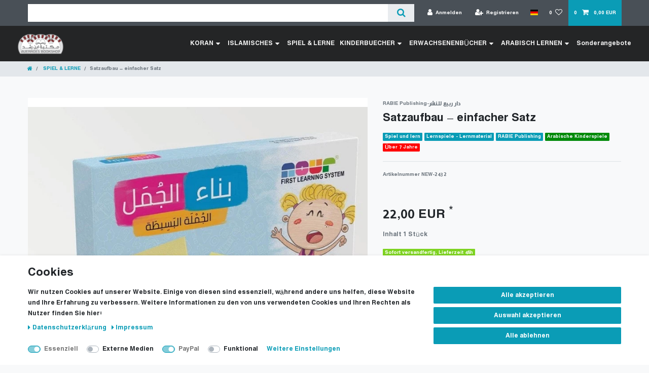

--- FILE ---
content_type: text/html; charset=UTF-8
request_url: https://www.kitab.eu/spiel-learn/satzaufbau-einfacher-satz/a-124581324
body_size: 76833
content:






<!DOCTYPE html>

<html lang="de" data-framework="vue" prefix="og: http://ogp.me/ns#" class="icons-loading">

<head>
                        

    <script type="text/javascript">
    (function() {
        var _availableConsents = {"necessary.consent":[true,[],null],"necessary.session":[true,[],null],"necessary.csrf":[true,["XSRF-TOKEN"],null],"necessary.shopbooster_cookie":[true,["plenty_cache"],null],"media.googleMaps":[null,[],null],"paypal.paypal-cookies":[true,["X-PP-SILOVER","X-PP-L7","tsrc","paypalplus_session_v2"],true],"convenience.languageDetection":[null,[],null]};
        var _allowedCookies = ["plenty_cache","XSRF-TOKEN","X-PP-SILOVER","X-PP-L7","tsrc","paypalplus_session_v2","plenty-shop-cookie","PluginSetPreview","SID_PLENTY_ADMIN_31191","PreviewCookie"] || [];

        window.ConsentManager = (function() {
            var _consents = (function() {
                var _rawCookie = document.cookie.split(";").filter(function (cookie) {
                    return cookie.trim().indexOf("plenty-shop-cookie=") === 0;
                })[0];

                if (!!_rawCookie) {
                    try {
                        _rawCookie = decodeURIComponent(_rawCookie);
                    } catch (e) {
                        document.cookie = "plenty-shop-cookie= ; expires = Thu, 01 Jan 1970 00:00:00 GMT"
                        return null;
                    }

                    try {
                        return JSON.parse(
                            _rawCookie.trim().substr("plenty-shop-cookie=".length)
                        );
                    } catch (e) {
                        return null;
                    }
                }
                return null;
            })();

            Object.keys(_consents || {}).forEach(function(group) {
                if(typeof _consents[group] === 'object' && _consents[group] !== null)
                {
                    Object.keys(_consents[group] || {}).forEach(function(key) {
                        var groupKey = group + "." + key;
                        if(_consents[group][key] && _availableConsents[groupKey] && _availableConsents[groupKey][1].length) {
                            Array.prototype.push.apply(_allowedCookies, _availableConsents[groupKey][1]);
                        }
                    });
                }
            });

            if(!_consents) {
                Object.keys(_availableConsents || {})
                    .forEach(function(groupKey) {
                        if(_availableConsents[groupKey] && ( _availableConsents[groupKey][0] || _availableConsents[groupKey][2] )) {
                            Array.prototype.push.apply(_allowedCookies, _availableConsents[groupKey][1]);
                        }
                    });
            }

            var _setResponse = function(key, response) {
                _consents = _consents || {};
                if(typeof key === "object" && typeof response === "undefined") {
                    _consents = key;
                    document.dispatchEvent(new CustomEvent("consent-change", {
                        detail: {key: null, value: null, data: key}
                    }));
                    _enableScriptsOnConsent();
                } else {
                    var groupKey = key.split(".")[0];
                    var consentKey = key.split(".")[1];
                    _consents[groupKey] = _consents[groupKey] || {};
                    if(consentKey === "*") {
                        Object.keys(_availableConsents).forEach(function(aKey) {
                            if(aKey.split(".")[0] === groupKey) {
                                _consents[groupKey][aKey.split(".")[1]] = response;
                            }
                        });
                    } else {
                        _consents[groupKey][consentKey] = response;
                    }
                    document.dispatchEvent(new CustomEvent("consent-change", {
                        detail: {key: key, value: response, data: _consents}
                    }));
                    _enableScriptsOnConsent();
                }
                if(!_consents.hasOwnProperty('_id')) {
                    _consents['_id'] = "7c13f143e396c9e9e32cd3bcf0434be29a139dee";
                }

                Object.keys(_availableConsents).forEach(function(key) {
                    if((_availableConsents[key][1] || []).length > 0) {
                        if(_isConsented(key)) {
                            _availableConsents[key][1].forEach(function(cookie) {
                                if(_allowedCookies.indexOf(cookie) < 0) _allowedCookies.push(cookie);
                            });
                        } else {
                            _allowedCookies = _allowedCookies.filter(function(cookie) {
                                return _availableConsents[key][1].indexOf(cookie) < 0;
                            });
                        }
                    }
                });

                document.cookie = "plenty-shop-cookie=" + JSON.stringify(_consents) + "; path=/; secure";
            };
            var _hasResponse = function() {
                return _consents !== null;
            };

            var _expireDate = function() {
                var expireSeconds = 0;
                                const date = new Date();
                date.setSeconds(date.getSeconds() + expireSeconds);
                const offset = date.getTimezoneOffset() / 60;
                date.setHours(date.getHours() - offset)
                return date.toUTCString();
            }
            var _isConsented = function(key) {
                var groupKey = key.split(".")[0];
                var consentKey = key.split(".")[1];

                if (consentKey === "*") {
                    return Object.keys(_availableConsents).some(function (aKey) {
                        var aGroupKey = aKey.split(".")[0];
                        return aGroupKey === groupKey && _isConsented(aKey);
                    });
                } else {
                    if(!_hasResponse()) {
                        return _availableConsents[key][0] || _availableConsents[key][2];
                    }

                    if(_consents.hasOwnProperty(groupKey) && _consents[groupKey].hasOwnProperty(consentKey))
                    {
                        return !!_consents[groupKey][consentKey];
                    }
                    else {
                        if(!!_availableConsents[key])
                        {
                            return _availableConsents[key][0];
                        }

                        console.warn("Cookie has been blocked due to not being registered: " + key);
                        return false;
                    }
                }
            };
            var _getConsents = function() {
                var _result = {};
                Object.keys(_availableConsents).forEach(function(key) {
                    var groupKey = key.split(".")[0];
                    var consentKey = key.split(".")[1];
                    _result[groupKey] = _result[groupKey] || {};
                    if(consentKey !== "*") {
                        _result[groupKey][consentKey] = _isConsented(key);
                    }
                });
                return _result;
            };
            var _isNecessary = function(key) {
                return _availableConsents.hasOwnProperty(key) && _availableConsents[key][0];
            };
            var _enableScriptsOnConsent = function() {
                var elementsToEnable = document.querySelectorAll("script[data-cookie-consent]");
                Array.prototype.slice.call(elementsToEnable).forEach(function(el) {
                    if(el.dataset && el.dataset.cookieConsent && _isConsented(el.dataset.cookieConsent) && el.type !== "application/javascript") {
                        var newScript = document.createElement("script");
                        if(el.src) {
                            newScript.src = el.src;
                        } else {
                            newScript.textContent = el.textContent;
                        }
                        el.parentNode.replaceChild(newScript, el);
                    }
                });
            };
            window.addEventListener("load", _enableScriptsOnConsent);
                        // Cookie proxy
            (function() {
                var _data = {};
                var _splitCookieString = function(cookiesString) {

                    var _allCookies = cookiesString.split(";");
                    var regex = /[^=]+=[^;]*;?((?:expires|path|domain)=[^;]*;)*/gm;
                    var cookies = [];

                    _allCookies.forEach(function(cookie){
                        if(cookie.trim().indexOf("plenty-shop-cookie=") === 0) {
                            var cookieString = decodeURIComponent(cookiesString);
                            var match;
                            while((match = regex.exec(cookieString)) !== null) {
                                if(match.index === match.lastIndex) {
                                    regex.lastIndex++;
                                }
                                cookies.push(match[0]);
                            }
                        } else if(cookie.length) {
                            cookies.push(cookie);
                        }
                    });

                    return cookies;

                };
                var _parseCookies = function (cookiesString) {
                    return _splitCookieString(cookiesString).map(function(cookieString) {
                        return _parseCookie(cookieString);
                    });
                };
                var _parseCookie = function(cookieString) {
                    var cookie = {
                        name: null,
                        value: null,
                        params: {}
                    };
                    var match = /^([^=]+)=([^;]*);*((?:[^;]*;?)*)$/.exec(cookieString.trim());
                    if(match && match[1]) {
                        cookie.name = match[1];
                        cookie.value = match[2];

                        (match[3] || "").split(";").map(function(param) {
                            return /^([^=]+)=([^;]*);?$/.exec(param.trim());
                        }).filter(function(param) {
                            return !!param;
                        }).forEach(function(param) {
                            cookie.params[param[1]] = param[2];
                        });

                        if(cookie.params && !cookie.params.path) {
                            cookie.params.path = "/";
                        }
                    }

                    return cookie;
                };
                var _isAllowed = function(cookieName) {
                    return _allowedCookies.some(function(allowedCookie) {
                        var match = /^\/(.*)\/([gmiy]*)$/.exec(allowedCookie);
                        return (match && match[1] && (new RegExp(match[1], match[2])).test(cookieName))
                            || allowedCookie === cookieName;
                    });
                };
                var _set = function(cookieString) {
                    var cookie = _parseCookie(cookieString);
                                                                    var domainParts = (window.location.host || window.location.hostname).split(".");
                        if(domainParts[0] === "www") {
                            domainParts.shift();
                            cookie.domain = "." + domainParts.join(".");
                        } else {
                            cookie.domain = (window.location.host || window.location.hostname);
                        }
                                        if(cookie && cookie.name) {
                        if(_isAllowed(cookie.name)) {
                            var cookieValue = cookie.value || "";
                            _data[cookie.name] = cookieValue + Object.keys(cookie.params || {}).map(function(paramKey) {
                                                            if(paramKey === "expires") {
                                    return "";
                                }
                                                            return "; " + paramKey.trim() + "=" + cookie.params[paramKey].trim();
                            }).join("");
                        } else {
                            _data[cookie.name] = null;
                            console.warn("Cookie has been blocked due to privacy settings: " + cookie.name);
                        }
                        _update();
                    }
                };
                var _get = function() {
                    return Object.keys(_data).filter(function (key) {
                        return !!_data[key];
                    }).map(function (key) {
                        return key + "=" + (_data[key].split(";")[0]);
                    }).join("; ");
                };
                var _update = function() {
                    delete document.cookie;
                    var cookies = _parseCookies(document.cookie);
                    Object.keys(_data).forEach(function(key) {
                        if(!_data[key]) {
                            // unset cookie
                            var domains = (window.location.host || window.location.hostname).split(".");
                            while(domains.length > 1) {
                                document.cookie = key + "=; path=/; expires=Thu, 01 Jan 1970 00:00:01 GMT; domain="+domains.join(".");
                                document.cookie = key + "=; path=/; expires=Thu, 01 Jan 1970 00:00:01 GMT; domain=."+domains.join(".");
                                domains.shift();
                            }
                            document.cookie = key + "=; path=/; expires=Thu, 01 Jan 1970 00:00:01 GMT;";
                            delete _data[key];
                        } else {
                            var existingCookie = cookies.find(function(cookie) { return cookie.name === key; });
                            var parsedData = _parseCookie(key + "=" + _data[key]);
                            if(!existingCookie || existingCookie.value !== parsedData.value) {
                                document.cookie = key + "=" + _data[key];
                            } else {
                                // console.log('No changes to cookie: ' + key);
                            }
                        }
                    });

                    if(!document.__defineGetter__) {
                        Object.defineProperty(document, 'cookie', {
                            get: _get,
                            set: _set
                        });
                    } else {
                        document.__defineGetter__('cookie', _get);
                        document.__defineSetter__('cookie', _set);
                    }
                };

                _splitCookieString(document.cookie).forEach(function(cookie)
                {
                    _set(cookie);
                });

                _update();
            })();
            
            return {
                setResponse: _setResponse,
                hasResponse: _hasResponse,
                isConsented: _isConsented,
                getConsents: _getConsents,
                isNecessary: _isNecessary
            };
        })();
    })();
</script>


    
<meta charset="utf-8">
<meta http-equiv="X-UA-Compatible" content="IE=edge">
<meta name="viewport" content="width=device-width, initial-scale=1">
<meta name="generator" content="plentymarkets" />
<meta name="format-detection" content="telephone=no"> 
<link rel="icon" type="image/x-icon" href="/tpl/favicon_0.ico">



            <link rel="canonical" href="https://www.kitab.eu/spiel-learn/satzaufbau-einfacher-satz/a-124581324">
    
                        <link rel="alternate" hreflang="x-default" href="https://www.kitab.eu/spiel-learn/satzaufbau-einfacher-satz/a-124581324"/>
                    <link rel="alternate" hreflang="de" href="https://www.kitab.eu/spiel-learn/satzaufbau-einfacher-satz/a-124581324"/>
                    <link rel="alternate" hreflang="it" href="https://www.kitab.eu/it/play-and-learn/a-124581324"/>
            
<style data-font="Custom-Font">
    
        
    @font-face {
        font-family: "Custom-Font";
        src: url("https://cdn02.plentymarkets.com/4n91gk7bomyj/frontend/Fonts/Hacen-Algeria-Hd.ttf");
        font-display: optional;
    }
            
    @font-face {
        font-family: "Custom-Font";
        src: url("https://cdn02.plentymarkets.com/4n91gk7bomyj/frontend/Fonts/Hacen-Algeria-Hd.ttf");
        font-display: optional;
        font-weight: bold;
    }
            
    @font-face {
        font-family: "Custom-Font";
        src: url("https://cdn02.plentymarkets.com/4n91gk7bomyj/frontend/Fonts/Hacen-Algeria-Hd.ttf");
        font-display: optional;
        font-style: italic;
    }
            
    @font-face {
        font-family: "Custom-Font";
        src: url("https://cdn02.plentymarkets.com/4n91gk7bomyj/frontend/Fonts/Hacen-Algeria-Hd.ttf");
        font-display: optional;
        font-weight: bold;
        font-style: italic;
    }
    
        .icons-loading .fa { visibility: hidden !important; }
</style>

<link rel="preload" href="https://cdn02.plentymarkets.com/4n91gk7bomyj/plugin/6/ceres/css/ceres-icons.css" as="style" onload="this.onload=null;this.rel='stylesheet';">
<noscript><link rel="stylesheet" href="https://cdn02.plentymarkets.com/4n91gk7bomyj/plugin/6/ceres/css/ceres-icons.css"></noscript>


<link rel="preload" as="style" href="https://cdn02.plentymarkets.com/4n91gk7bomyj/plugin/6/ceres/css/ceres-base.css?v=32df935bec27b5315fee7af6a4ffce61d266e44c">
    <link rel="stylesheet" href="https://cdn02.plentymarkets.com/4n91gk7bomyj/plugin/6/ceres/css/ceres-base.css?v=32df935bec27b5315fee7af6a4ffce61d266e44c">


<script type="application/javascript">
    /*! loadCSS. [c]2017 Filament Group, Inc. MIT License */
    /* This file is meant as a standalone workflow for
    - testing support for link[rel=preload]
    - enabling async CSS loading in browsers that do not support rel=preload
    - applying rel preload css once loaded, whether supported or not.
    */
    (function( w ){
        "use strict";
        // rel=preload support test
        if( !w.loadCSS ){
            w.loadCSS = function(){};
        }
        // define on the loadCSS obj
        var rp = loadCSS.relpreload = {};
        // rel=preload feature support test
        // runs once and returns a function for compat purposes
        rp.support = (function(){
            var ret;
            try {
                ret = w.document.createElement( "link" ).relList.supports( "preload" );
            } catch (e) {
                ret = false;
            }
            return function(){
                return ret;
            };
        })();

        // if preload isn't supported, get an asynchronous load by using a non-matching media attribute
        // then change that media back to its intended value on load
        rp.bindMediaToggle = function( link ){
            // remember existing media attr for ultimate state, or default to 'all'
            var finalMedia = link.media || "all";

            function enableStylesheet(){
                // unbind listeners
                if( link.addEventListener ){
                    link.removeEventListener( "load", enableStylesheet );
                } else if( link.attachEvent ){
                    link.detachEvent( "onload", enableStylesheet );
                }
                link.setAttribute( "onload", null );
                link.media = finalMedia;
            }

            // bind load handlers to enable media
            if( link.addEventListener ){
                link.addEventListener( "load", enableStylesheet );
            } else if( link.attachEvent ){
                link.attachEvent( "onload", enableStylesheet );
            }

            // Set rel and non-applicable media type to start an async request
            // note: timeout allows this to happen async to let rendering continue in IE
            setTimeout(function(){
                link.rel = "stylesheet";
                link.media = "only x";
            });
            // also enable media after 3 seconds,
            // which will catch very old browsers (android 2.x, old firefox) that don't support onload on link
            setTimeout( enableStylesheet, 3000 );
        };

        // loop through link elements in DOM
        rp.poly = function(){
            // double check this to prevent external calls from running
            if( rp.support() ){
                return;
            }
            var links = w.document.getElementsByTagName( "link" );
            for( var i = 0; i < links.length; i++ ){
                var link = links[ i ];
                // qualify links to those with rel=preload and as=style attrs
                if( link.rel === "preload" && link.getAttribute( "as" ) === "style" && !link.getAttribute( "data-loadcss" ) ){
                    // prevent rerunning on link
                    link.setAttribute( "data-loadcss", true );
                    // bind listeners to toggle media back
                    rp.bindMediaToggle( link );
                }
            }
        };

        // if unsupported, run the polyfill
        if( !rp.support() ){
            // run once at least
            rp.poly();

            // rerun poly on an interval until onload
            var run = w.setInterval( rp.poly, 500 );
            if( w.addEventListener ){
                w.addEventListener( "load", function(){
                    rp.poly();
                    w.clearInterval( run );
                } );
            } else if( w.attachEvent ){
                w.attachEvent( "onload", function(){
                    rp.poly();
                    w.clearInterval( run );
                } );
            }
        }


        // commonjs
        if( typeof exports !== "undefined" ){
            exports.loadCSS = loadCSS;
        }
        else {
            w.loadCSS = loadCSS;
        }
    }( typeof global !== "undefined" ? global : this ) );

    (function() {
        var checkIconFont = function() {
            if(!document.fonts || document.fonts.check("1em FontAwesome")) {
                document.documentElement.classList.remove('icons-loading');
            }
        };

        if(document.fonts) {
            document.fonts.addEventListener("loadingdone", checkIconFont);
            window.addEventListener("load", checkIconFont);
        }
        checkIconFont();
    })();
</script>

                    

<!-- Extend the existing style with a template -->
                            <link rel="stylesheet" href="https://cdn02.plentymarkets.com/4n91gk7bomyj/plugin/6/cookiebar/css/cookie-bar.css">



<style type="text/css">
    .cookie-bar {
        box-shadow: 0 1px 5px rgba(0, 0, 0, 0.15);
    }

    .cookie-bar__header .cookie-bar__header-image {
        max-height: 3.5rem;
        margin-right: 1rem;
        margin-bottom: 1rem;
    }

    .cookie-bar__header .cookie-bar__header-title {
        display: inline-block;
        margin-top: .5rem;
        margin-bottom: 1rem;
    }

    .cookie-bar-header img {
        max-height: 3.5rem;
        margin-right: 1rem;
        margin-bottom: 1rem;
    }

    .cookie-bar.container.out {
        width: unset;
        padding: 0;
        margin-left: unset;
        margin-right: unset;
    }

    .cookie-bar .privacy-settings {
        max-height: 50vh;
    }

    .cookie-bar .privacy-settings table tr td:first-child {
        width: 200px;
    }

    .cookie-bar-toggle {
        display: none;
    }

    .cookie-bar.out {
        left: 15px;
        right: auto;
    }

    .cookie-bar.out > .container-max {
        display: none;
    }

    .cookie-bar.out > .cookie-bar-toggle {
        display: block;
    }

    
    /* Box Shadow use as background overlay */
    .cookie-bar.overlay:not(.out) {
        box-shadow: 0 0 0 calc(100vh + 100vw) rgba(0, 0, 0, 0.5);
    }

    /* card a margin fix */
    .cookie-bar a.card-link.text-primary.text-appearance {
        margin-left: 0;
    }

    /* Cookiebar extra styles */

            @media only screen and (min-width: 576px) and (max-width: 767px) {
            .cookie-bar:not(.out) .responsive-btn {
                display: flex;
                justify-content: space-between;
            }
            .cookie-bar:not(.out) .responsive-btn > .btn-primary.btn-block {
                margin-top: 0 !important;
                flex: 0 0 32%;
            }
        }
        
    
    /* custom css */
        
    
</style>



            



    
    
                
    
    

    
    
    
    
    

                    


<meta name="robots" content="all">
    <meta name="description" content="AVERROES Bookshop, Die erste arabische Buchhandlung in Deutschland (Seit 2005), Lehrmaterialien auf Arabisch: Satzaufbau – einfacher Satz تعليم الجمل العربية البسيطة">
    <meta name="keywords" content="Arabisch Satzaufbau, Lernspiele, Arabisch für Kinder, Arabische Lernspiele, arabische Buchhandlung in Europa, Lehrmaterialien auf Arabisch,تعليم اللغة العربية للاطفال , العاب تعليمية عربية للاطفال في المانيا, مكتبة عربية في المانيا">
<meta property="og:title" content="Satzaufbau – einfacher Satz
         | Averroes Educational GmbH"/>
<meta property="og:type" content="article"/>
<meta property="og:url" content="https://www.kitab.eu/spiel-learn/satzaufbau-einfacher-satz/a-124581324"/>
<meta property="og:image" content="https://cdn02.plentymarkets.com/4n91gk7bomyj/item/images/124581324/full/------------------------------------------------Averroes-bookshop.jpg"/>
<meta property="thumbnail" content="https://cdn02.plentymarkets.com/4n91gk7bomyj/item/images/124581324/full/------------------------------------------------Averroes-bookshop.jpg"/>

<script type="application/ld+json">
            {
                "@context"      : "https://schema.org/",
                "@type"         : "Product",
                "@id"           : "4379",
                "name"          : "Satzaufbau – einfacher Satz",
                "category"      : "SPIEL &amp; LERNE",
                "releaseDate"   : "",
                "image"         : "https://cdn02.plentymarkets.com/4n91gk7bomyj/item/images/124581324/full/------------------------------------------------Averroes-bookshop.jpg",
                "identifier"    : "4379",
                "description"   : "",
                "disambiguatingDescription" : "",
                "manufacturer"  : {
                    "@type"         : "Organization",
                    "name"          : "RABIE Publishing-دار ربيع للنشر"
                },
                "sku"           : "4379",
                "offers": {
                    "@type"         : "Offer",
                    "priceCurrency" : "EUR",
                    "price"         : "22.00",
                    "url"           : "https://www.kitab.eu/spiel-learn/satzaufbau-einfacher-satz/a-124581324",
                    "priceSpecification":[
                                                    {
                                "@type": "UnitPriceSpecification",
                                "price": "22.00",
                                "priceCurrency": "EUR",
                                "priceType": "ListPrice",
                                "referenceQuantity": {
                                    "@type": "QuantitativeValue",
                                    "value": "1",
                                    "unitCode": "C62"
                                }
                            },
                                                {
                            "@type": "UnitPriceSpecification",
                            "price": "22.00",
                            "priceCurrency": "EUR",
                            "priceType": "SalePrice",
                            "referenceQuantity": {
                                "@type": "QuantitativeValue",
                                "value": "1",
                                "unitCode": "C62"
                            }
                        }

                    ],
                    "availability"  : "",
                    "itemCondition" : "https://schema.org/NewCondition"
                },
                "depth": {
                    "@type"         : "QuantitativeValue",
                    "value"         : "280"
                },
                "width": {
                    "@type"         : "QuantitativeValue",
                    "value"         : "230"
                },
                "height": {
                    "@type"         : "QuantitativeValue",
                    "value"         : "40"
                },
                "weight": {
                    "@type"         : "QuantitativeValue",
                    "value"         : "870"
                }
            }
        </script>

<title>Satzaufbau – einfacher Satz
         | Averroes Educational GmbH</title>

            <link rel="stylesheet" href="https://cdn02.plentymarkets.com/4n91gk7bomyj/plugin/6/cfourbasicwidgets/css/main.css" />
                <style>@charset "UTF-8";
/* change catigories buttons colors */
.widget-step-by-step-navigation .nav-text {
background-color: #8a2d2d!important;
}
.widget-step-by-step-navigation .nav-text:hover{
background-color:#d36e6e!important;
}
.widget-step-by-step-navigation.widget-none span {
    color: #FFF !important;
    font-size: 19px;
    text-wrap: auto;
}

/* تصحيح قائمة اللغة على فايرفوكس*/
#countrySettings {
position: sticky;
}

/* Show breadcrumb in mobile screen*/
nav[data-component="breadcrumbs"]{
    display: inline!important;
}

/*=====================================================*/

/* Padding after Fixed Menu 
@media only screen and (max-width: 600px) {
 #page-body {
padding-top: 80px;
 }
}
@media only screen and (min-width: 601px) {
 #page-body {
padding-top: 55px;
 }
}
*/


  i.fa.icon-margin {
    margin: 0 5px !important;
    vertical-align: middle !important;
  }

.tag-part {
	display: flex;
    	flex-wrap: wrap;
    	margin: 15px;
}
.tag-cloud a{
    background-color: #7e3435;
    font-size: 14px !important;
    margin: 3px;
}

<!-- Latest compiled and minified CSS -->
<link href="https://cdn.jsdelivr.net/npm/bootstrap@5.3.3/dist/css/bootstrap.min.css" rel="stylesheet">
<!-- Latest compiled JavaScript -->
<script src="https://cdn.jsdelivr.net/npm/bootstrap@5.3.3/dist/js/bootstrap.bundle.min.js"></script>
<link rel="stylesheet" href="https://cdnjs.cloudflare.com/ajax/libs/font-awesome/5.15.4/css/all.min.css">

.wrapper .logo a{
  color: #f2f2f2;
  font-size: 30px;
  font-weight: 600;
  text-decoration: none;
}
.wrapper .nav-links{
  display: inline-flex;
}
.nav-links li{
  list-style: none;
}
.nav-links li a{
  color: #f2f2f2;
  text-decoration: none;
  font-size: 14px;
  font-weight: 300;
  padding: 5px;
  border-radius: 5px;
  transition: all 0.3s ease;
}
.nav-links li a:hover{
  background: #3A3B3C;
}
.nav-links .mobile-item{
  display: none;
}
.nav-links .drop-menu{
  position: absolute;
  background: #242526;
  width: 230px;
  text-align: inherit;
  line-height: 45px;
  top: 65px;
  opacity: 0;
  visibility: hidden;
  box-shadow: 0 6px 10px rgba(0,0,0,0.15);
}
.nav-links li:hover .drop-menu,
.nav-links li:hover .mega-box{
  transition: all 0.3s ease;
  top: 60px;
  opacity: 1;
  visibility: visible;
}
.drop-menu li a{
  width: 100%;
  display: block;
  padding: 0 15px;
  font-weight: 400;
  border-radius: 10px;
}
.mega-box{
  position: absolute;
  left: 0;
  width: 100%;
  padding: 0 30px;
  top: 85px;
  opacity: 0;
  visibility: hidden;
}
.mega-box .content{
  background: #242526;
  padding: 25px 60px;
  display: flex;
  align-items: flex-start;
  width: 100%;  
  box-shadow: 0 6px 10px rgba(0,0,0,0.15);
}
.mega-box .content .row{
  width: calc(50% - 30px);
  line-height: 45px;
}
.content .row img{
  width: 100%;
  height: 100%;
  object-fit: cover;
}
.content .row header{
   width: 100%;
  color: #f2f2f2;
  font-size: 20px;
text-align: inherit;
  font-weight: 500;
}
.content .row .mega-links{
  width: 100%;
  margin-right: 0px;
  padding-inline-start: 0px;
}
.row .mega-links li{
  padding: 0 20px;
 text-align: inherit;
}
.row .mega-links li a{
  padding: 0 20px;
  color: #d9d9d9;
  display: block;
  font-size: 14px;
  line-height: 2em;
}
.row .mega-links li a:hover{
  color: #f2f2f2;
}
.wrapper .btn{
  color: #fff;
  margin-top: 10px;
  font-size: 25px;
  cursor: pointer;
  display: none;
}
.wrapper .btn.close-btn{
  position: absolute;
  top: 10px;
}

@media screen and (max-width: 970px) {
  .wrapper .btn{
    display: block;
  }
  .wrapper .nav-links{
margin-top: 35px;
    position: fixed;
    height: 100vh;
    width: 100%;
    max-width: 350px;
    top: 0;
    left: -100%;
    background: #242526;
    display: block;
    padding: 50px 10px;
    line-height: 50px;
    overflow-y: auto;
    box-shadow: 0px 15px 15px rgba(0,0,0,0.18);
    transition: all 0.3s ease;
  }
  /* custom scroll bar */
  ::-webkit-scrollbar {
    width: 10px;
  }
  ::-webkit-scrollbar-track {
    background: #242526;
  }
  ::-webkit-scrollbar-thumb {
    background: #3A3B3C;
  }
  #menu-btn:checked ~ .nav-links{
    left: 0%;
  }
  #menu-btn:checked ~ .btn.menu-btn{
    display: none;
  }
  #close-btn:checked ~ .btn.menu-btn{
    display: block;
  }
  .nav-links li{
    margin: 15px 10px;
  }
  .nav-links li a{
    padding: 0 15px;
    display: block;
    font-size: 20px;
  }
  .nav-links .drop-menu{
    position: static;
    opacity: 1;
    top: 65px;
    visibility: visible;
    padding-left: 20px;
    width: 100%;
    max-height: 0px;
    overflow: hidden;
    box-shadow: none;
    transition: all 0.3s ease;
  }
  #showDrop:checked ~ .drop-menu,
#showMega1:checked ~ .mega-box,
#showMega2:checked ~ .mega-box ,
#showMega3:checked ~ .mega-box,
#showMega4:checked ~ .mega-box {
  max-height: 100%;
}

  .nav-links .desktop-item{
    display: none;
  }
  .nav-links .mobile-item{
    display: block;
    color: #f2f2f2;
    font-size: 20px;
    font-weight: 500;
    padding:0 20px;
    cursor: pointer;
    border-radius: 5px;
    transition: all 0.3s ease;
  }
  .nav-links .mobile-item:hover{
    background: #3A3B3C;
  }
  .drop-menu li{
    margin: 0;
  }
  .mega-box{
    position: static;
    top: 65px;
    opacity: 1;
    visibility: visible;
    padding: 0;
    max-height: 0px;
    overflow: hidden;
    transition: all 0.3s ease;
  }
  .mega-box .content{
    box-shadow: none;
    flex-direction: column;
    padding:0;
  }
  .mega-box .content .row{
    width: 100%;
    margin-bottom: 15px;
    border-top: 1px solid rgba(255,255,255,0.08);
  }
  .mega-box .content .row:nth-child(1),
  .mega-box .content .row:nth-child(2){
    border-top: 0px;
  }
  .content .row .mega-links{
    padding: 0px;
  }
  .row .mega-links li{
    margin: 0;
  }
  .content .row header{
    font-size: 19px;
border-bottom: solid 1px #9E9E9E;
  }
}
nav input{
  display: none;
}

.body-text{
  position: absolute;
  top: 50%;
  left: 50%;
  transform: translate(-50%, -50%);
  width: 100%;
  text-align: center;
  padding: 0 30px;
}
.body-text div{
  font-size: 45px;
  font-weight: 600;
}</style>
                                    <script>
                dataLayer.push({
                    "ecommerce": {
                        "currencyCode": "EUR",
                        "detail": {
                                                        "products": [{
                                "id": "4379",
                                "name": "Satzaufbau – einfacher Satz",
                                "price": "18.49",
                                "brand": "RABIE Publishing-دار ربيع للنشر",
                                "category": "spiel-learn",
                                                            }]
                        }
                    }
                });
            </script><!-- Google Tag Manager -->
<script>(function (w, d, s, l, i) {
        w[l] = w[l] || [];
        w[l].push({
            'gtm.start':
                new Date().getTime(), event: 'gtm.js'
        });
        var f = d.getElementsByTagName(s)[0],
            j = d.createElement(s), dl = l != 'dataLayer' ? '&l=' + l : '';
        j.async = true;
        j.src =
            'https://www.googletagmanager.com/gtm.js?id=' + i + dl;
        f.parentNode.insertBefore(j, f);
    })(window, document, 'script', 'dataLayer', 'AW-1004753261');</script>
<!-- End Google Tag Manager -->
            <link rel="stylesheet" href="https://cdn02.plentymarkets.com/4n91gk7bomyj/plugin/6/feedback/css/main.css" media="none" onload="if(media!='all')media='all'">
<noscript><link rel="stylesheet" href="https://cdn02.plentymarkets.com/4n91gk7bomyj/plugin/6/feedback/css/main.css"></noscript>


            <style>
    #paypal_loading_screen {
        display: none;
        position: fixed;
        z-index: 2147483640;
        top: 0;
        left: 0;
        width: 100%;
        height: 100%;
        overflow: hidden;

        transform: translate3d(0, 0, 0);

        background-color: black;
        background-color: rgba(0, 0, 0, 0.8);
        background: radial-gradient(ellipse closest-corner, rgba(0,0,0,0.6) 1%, rgba(0,0,0,0.8) 100%);

        color: #fff;
    }

    #paypal_loading_screen .paypal-checkout-modal {
        font-family: "HelveticaNeue", "HelveticaNeue-Light", "Helvetica Neue Light", helvetica, arial, sans-serif;
        font-size: 14px;
        text-align: center;

        box-sizing: border-box;
        max-width: 350px;
        top: 50%;
        left: 50%;
        position: absolute;
        transform: translateX(-50%) translateY(-50%);
        cursor: pointer;
        text-align: center;
    }

    #paypal_loading_screen.paypal-overlay-loading .paypal-checkout-message, #paypal_loading_screen.paypal-overlay-loading .paypal-checkout-continue {
        display: none;
    }

    .paypal-checkout-loader {
        display: none;
    }

    #paypal_loading_screen.paypal-overlay-loading .paypal-checkout-loader {
        display: block;
    }

    #paypal_loading_screen .paypal-checkout-modal .paypal-checkout-logo {
        cursor: pointer;
        margin-bottom: 30px;
        display: inline-block;
    }

    #paypal_loading_screen .paypal-checkout-modal .paypal-checkout-logo img {
        height: 36px;
    }

    #paypal_loading_screen .paypal-checkout-modal .paypal-checkout-logo img.paypal-checkout-logo-pp {
        margin-right: 10px;
    }

    #paypal_loading_screen .paypal-checkout-modal .paypal-checkout-message {
        font-size: 15px;
        line-height: 1.5;
        padding: 10px 0;
    }

    #paypal_loading_screen.paypal-overlay-context-iframe .paypal-checkout-message, #paypal_loading_screen.paypal-overlay-context-iframe .paypal-checkout-continue {
        display: none;
    }

    .paypal-spinner {
        height: 30px;
        width: 30px;
        display: inline-block;
        box-sizing: content-box;
        opacity: 1;
        filter: alpha(opacity=100);
        animation: rotation .7s infinite linear;
        border-left: 8px solid rgba(0, 0, 0, .2);
        border-right: 8px solid rgba(0, 0, 0, .2);
        border-bottom: 8px solid rgba(0, 0, 0, .2);
        border-top: 8px solid #fff;
        border-radius: 100%
    }

    .paypalSmartButtons div {
        margin-left: 10px;
        margin-right: 10px;
    }
</style>    
                                    
    </head>

<body class="page-singleitem item-124581324 variation-4379 ">

                    

<script>
    if('ontouchstart' in document.documentElement)
    {
        document.body.classList.add("touch");
    }
    else
    {
        document.body.classList.add("no-touch");
    }
</script>


<div id="vue-app" class="app">
    
    <lazy-hydrate when-idle>
        <notifications template="#vue-notifications" :initial-notifications="{&quot;error&quot;:null,&quot;warn&quot;:null,&quot;info&quot;:null,&quot;success&quot;:null,&quot;log&quot;:null}"></notifications>
    </lazy-hydrate>

    

             <header id="page-header" class="sticky-top">
        <div class="container-max">
            <div class="row flex-row-reverse position-relative">
                <div id="page-header-parent" class="col-12 header-container" data-header-offset>
                    <!-- 326 -->
 

<div class="top-bar header-fw">
    <div class="container-max px-0 pr-lg-3">
        <div class="row mx-0 flex-row-reverse position-relative">
                                                    
<div class="cookie-bar bg-white out fixed-bottom" data-cookie-bar>
	<div class="container-max">
		<div class="row py-3" data-cb="collapseIn">
							<div class="col-12 cookie-bar__header">
																<span class="cookie-bar__header-title h2">
							Cookies
						</span>
									</div>
						<div class="col-12 col-sm-12 col-md-8">
				<p class="cookie-bar__message mb-2">Wir nutzen Cookies auf unserer Website. Einige von diesen sind essenziell, während andere uns helfen, diese Website und Ihre Erfahrung zu verbessern.
											Weitere Informationen zu den von uns verwendeten Cookies und Ihren Rechten als Nutzer finden Sie hier:
						<div class="mb-4">
															<a class="cookie-bar__link mr-2" href="/privacy-policy">
									<i class="fa fa-caret-right mr-1"></i>Daten&shy;schutz&shy;erklärung
								</a>
																						<a class="cookie-bar__link" href="/legal-disclosure">
									<i class="fa fa-caret-right mr-1"></i>Impressum
								</a>
													</div>
									</p>
				<div>
																		<span class="custom-control custom-switch custom-control-appearance d-md-inline-block mr-3 mb-2">
								<input type="checkbox"
									   class="custom-control-input"
									   id="consent-group-necessary"
																					disabled checked="checked"
										>
								<label class="custom-control-label" for="consent-group-necessary">
																			Essenziell
																	</label>
							</span>
													<span class="custom-control custom-switch custom-control-appearance d-md-inline-block mr-3 mb-2">
								<input type="checkbox"
									   class="custom-control-input"
									   id="consent-group-media"
																					data-cb-consent-key="media.*"
										>
								<label class="custom-control-label" for="consent-group-media">
																			Externe Medien
																	</label>
							</span>
													<span class="custom-control custom-switch custom-control-appearance d-md-inline-block mr-3 mb-2">
								<input type="checkbox"
									   class="custom-control-input"
									   id="consent-group-paypal"
																					disabled checked="checked"
										>
								<label class="custom-control-label" for="consent-group-paypal">
																			PayPal
																	</label>
							</span>
													<span class="custom-control custom-switch custom-control-appearance d-md-inline-block mr-3 mb-2">
								<input type="checkbox"
									   class="custom-control-input"
									   id="consent-group-convenience"
																					data-cb-consent-key="convenience.*"
										>
								<label class="custom-control-label" for="consent-group-convenience">
																			Funktional
																	</label>
							</span>
																						<a href="javascript:void(0)" class="text-primary text-appearance d-block d-md-inline-block" data-cb="expand">Weitere Einstellungen</a>
									</div>
			</div>
			<div class="col-12 col-sm-12 col-md-4 responsive-btn pt-3 pt-md-0">
				<button class="btn btn-primary btn-block btn-appearance" data-cb="acceptAll" data-builder-clickable>Alle akzeptieren</button>
									<button class="btn btn-primary btn-block" data-cb="save" data-builder-clickable>Auswahl akzeptieren</button>
					<button class="btn btn-primary btn-block" data-cb="declineAll" data-builder-clickable>Alle ablehnen</button>
							</div>

		</div>
		<div class="row py-3 d-none" data-cb="collapseOut">
							<div class="col-12 cookie-bar__header">
											<img src="" class="cookie-bar__header-image">
																<span class="cookie-bar__header-title h2">
							Cookies
						</span>
									</div>
						<div class="col-12 mb-3">
				<div class="privacy-settings d-flex flex-column">
    <div class="privacy-settings-body overflow-auto">
                    <div class="card consent-group mb-3">
                <div class="card-body mb-0">
                    <p class="card-title h4 d-flex">
                        <span class="flex-fill">
                                                            Essenziell
                                                        (4)
                        </span>
                                                    <span class="badge badge-primary bg-appearance">Essenziell</span>
                                            </p>
                    <p class="card-text">Essenzielle Cookies ermöglichen grundlegende Funktionen und sind für die einwandfreie Funktion der Website erforderlich.</p>                </div>
                <div class="card-body mt-0">
                    <div class="d-none" data-cb-group-in="necessary">
                                                                                <div class="card consent bg-light mb-3">

                                <div class="card-body" @click.stop="toggleConsent('necessary.consent')">
                                    <p class="d-flex mb-0 font-weight-bold">
                                        <span class="flex-fill">Consent</span>
                                                                            </p>
                                </div>
                                                                    <table class="table table-responsive-md table-sm table-striped mb-0">
                                        <tbody>
                                                                                    <tr>
                                                <td class="pl-3">Anbieter</td>
                                                <td class="pr-3">Averroes Educational GmbH</td>
                                            </tr>
                                                                                                                            <tr>
                                                <td class="pl-3">Beschreibung</td>
                                                <td class="pr-3">Der Consent-Cookie speichert den Zustimmungsstatus des Benutzers für Cookies auf unserer Seite.</td>
                                            </tr>
                                                                                                                            <tr>
                                                <td class="pl-3">Richtlinie</td>
                                                <td class="pr-3">
                                                    <a rel="noopener noreferrer" class="text-primary text-appearance" href="https://www.kitab.eu/privacy-policy" target="_blank">https://www.kitab.eu/privacy-policy</a>
                                                </td>
                                            </tr>
                                                                                                                            <tr>
                                                <td class="pl-3">Lebensdauer</td>
                                                <td class="pr-3">Session</td>
                                            </tr>
                                                                                </tbody>
                                    </table>
                                                            </div>
                                                                                <div class="card consent bg-light mb-3">

                                <div class="card-body" @click.stop="toggleConsent('necessary.session')">
                                    <p class="d-flex mb-0 font-weight-bold">
                                        <span class="flex-fill">Session</span>
                                                                            </p>
                                </div>
                                                                    <table class="table table-responsive-md table-sm table-striped mb-0">
                                        <tbody>
                                                                                    <tr>
                                                <td class="pl-3">Anbieter</td>
                                                <td class="pr-3">Averroes Educational GmbH</td>
                                            </tr>
                                                                                                                            <tr>
                                                <td class="pl-3">Beschreibung</td>
                                                <td class="pr-3">Der Session-Cookie behält die Zustände des Benutzers bei allen Seitenanfragen bei.</td>
                                            </tr>
                                                                                                                            <tr>
                                                <td class="pl-3">Richtlinie</td>
                                                <td class="pr-3">
                                                    <a rel="noopener noreferrer" class="text-primary text-appearance" href="https://www.kitab.eu/privacy-policy" target="_blank">https://www.kitab.eu/privacy-policy</a>
                                                </td>
                                            </tr>
                                                                                                                            <tr>
                                                <td class="pl-3">Lebensdauer</td>
                                                <td class="pr-3">Session</td>
                                            </tr>
                                                                                </tbody>
                                    </table>
                                                            </div>
                                                                                <div class="card consent bg-light mb-3">

                                <div class="card-body" @click.stop="toggleConsent('necessary.csrf')">
                                    <p class="d-flex mb-0 font-weight-bold">
                                        <span class="flex-fill">CSRF</span>
                                                                            </p>
                                </div>
                                                                    <table class="table table-responsive-md table-sm table-striped mb-0">
                                        <tbody>
                                                                                    <tr>
                                                <td class="pl-3">Anbieter</td>
                                                <td class="pr-3">Averroes Educational GmbH</td>
                                            </tr>
                                                                                                                            <tr>
                                                <td class="pl-3">Beschreibung</td>
                                                <td class="pr-3">Der CSRF-Cookie dient dazu, Cross-Site Request Forgery-Angriffe zu verhindern.</td>
                                            </tr>
                                                                                                                            <tr>
                                                <td class="pl-3">Richtlinie</td>
                                                <td class="pr-3">
                                                    <a rel="noopener noreferrer" class="text-primary text-appearance" href="https://www.kitab.eu/privacy-policy" target="_blank">https://www.kitab.eu/privacy-policy</a>
                                                </td>
                                            </tr>
                                                                                                                            <tr>
                                                <td class="pl-3">Lebensdauer</td>
                                                <td class="pr-3">Session</td>
                                            </tr>
                                                                                </tbody>
                                    </table>
                                                            </div>
                                                                                <div class="card consent bg-light mb-3">

                                <div class="card-body" @click.stop="toggleConsent('necessary.shopbooster_cookie')">
                                    <p class="d-flex mb-0 font-weight-bold">
                                        <span class="flex-fill">Cache</span>
                                                                            </p>
                                </div>
                                                                    <table class="table table-responsive-md table-sm table-striped mb-0">
                                        <tbody>
                                                                                    <tr>
                                                <td class="pl-3">Anbieter</td>
                                                <td class="pr-3">Averroes Educational GmbH</td>
                                            </tr>
                                                                                                                            <tr>
                                                <td class="pl-3">Beschreibung</td>
                                                <td class="pr-3">Der Cache-Cookie speichert die Zustände erforderlicher Parameter für die Auslieferung von Cache-Inhalten.</td>
                                            </tr>
                                                                                                                            <tr>
                                                <td class="pl-3">Richtlinie</td>
                                                <td class="pr-3">
                                                    <a rel="noopener noreferrer" class="text-primary text-appearance" href="https://www.kitab.eu/privacy-policy" target="_blank">https://www.kitab.eu/privacy-policy</a>
                                                </td>
                                            </tr>
                                                                                                                            <tr>
                                                <td class="pl-3">Lebensdauer</td>
                                                <td class="pr-3">Session</td>
                                            </tr>
                                                                                </tbody>
                                    </table>
                                                            </div>
                                            </div>

                    <a href="javascript:void(0)"
                       class="card-link text-primary text-appearance"
                       data-cb-group="necessary"
                       data-cb-group-out="necessary">
                        Mehr Informationen
                    </a>
                    <a href="javascript:void(0)"
                       class="card-link text-primary text-appearance"
                       data-cb-group="necessary"
                       data-cb-group-in="necessary">
                        Weniger Informationen
                    </a>

                </div>
            </div>
                    <div class="card consent-group mb-3">
                <div class="card-body mb-0">
                    <p class="card-title h4 d-flex">
                        <span class="flex-fill">
                                                            Externe Medien
                                                        (1)
                        </span>
                                                    <span class="custom-control custom-switch custom-control-appearance">
                                <input type="checkbox"
                                       class="custom-control-input"
                                       id="detail-consent-group-media"
                                       data-cb-consent-key="media.*">
                                <label class="custom-control-label" for="detail-consent-group-media"></label>
                            </span>
                                            </p>
                    <p class="card-text">Inhalte von Videoplattformen und Social Media Plattformen werden standardmäßig blockiert. Wenn Cookies von externen Medien akzeptiert werden, bedarf der Zugriff auf diese Inhalte keiner manuellen Zustimmung mehr.</p>                </div>
                <div class="card-body mt-0">
                    <div class="d-none" data-cb-group-in="media">
                                                                                <div class="card consent bg-light mb-3">

                                <div class="card-body" @click.stop="toggleConsent('media.googleMaps')">
                                    <p class="d-flex mb-0 font-weight-bold">
                                        <span class="flex-fill">Google Maps</span>
                                                                                    <span class="custom-control custom-switch custom-control-appearance">
                                                <input type="checkbox"
                                                       class="custom-control-input"
                                                       id="detail-consent-group-media-googleMaps"
                                                       data-cb-consent-key="media.googleMaps">
                                                <label class="custom-control-label" for="detail-consent-group-media-googleMaps"></label>
                                            </span>
                                                                            </p>
                                </div>
                                                                    <table class="table table-responsive-md table-sm table-striped mb-0">
                                        <tbody>
                                                                                    <tr>
                                                <td class="pl-3">Anbieter</td>
                                                <td class="pr-3">Google</td>
                                            </tr>
                                                                                                                            <tr>
                                                <td class="pl-3">Beschreibung</td>
                                                <td class="pr-3">Der Google Maps-Cookie wird zum Entsperren von Google Maps-Inhalten verwendet.</td>
                                            </tr>
                                                                                                                            <tr>
                                                <td class="pl-3">Richtlinie</td>
                                                <td class="pr-3">
                                                    <a rel="noopener noreferrer" class="text-primary text-appearance" href="https://policies.google.com/privacy" target="_blank">https://policies.google.com/privacy</a>
                                                </td>
                                            </tr>
                                                                                                                            <tr>
                                                <td class="pl-3">Lebensdauer</td>
                                                <td class="pr-3">6 Monate</td>
                                            </tr>
                                                                                </tbody>
                                    </table>
                                                            </div>
                                            </div>

                    <a href="javascript:void(0)"
                       class="card-link text-primary text-appearance"
                       data-cb-group="media"
                       data-cb-group-out="media">
                        Mehr Informationen
                    </a>
                    <a href="javascript:void(0)"
                       class="card-link text-primary text-appearance"
                       data-cb-group="media"
                       data-cb-group-in="media">
                        Weniger Informationen
                    </a>

                </div>
            </div>
                    <div class="card consent-group mb-3">
                <div class="card-body mb-0">
                    <p class="card-title h4 d-flex">
                        <span class="flex-fill">
                                                            PayPal
                                                        (1)
                        </span>
                                                    <span class="badge badge-primary bg-appearance">Essenziell</span>
                                            </p>
                    <p class="card-text">Essenzielle Cookies sind erforderlich, da sie grundlegende Funktionen ermöglichen und für die einwandfreie Funktionalität der Website dienen.</p>                </div>
                <div class="card-body mt-0">
                    <div class="d-none" data-cb-group-in="paypal">
                                                                                <div class="card consent bg-light mb-3">

                                <div class="card-body" @click.stop="toggleConsent('paypal.paypal-cookies')">
                                    <p class="d-flex mb-0 font-weight-bold">
                                        <span class="flex-fill">PayPal Cookies</span>
                                                                            </p>
                                </div>
                                                                    <table class="table table-responsive-md table-sm table-striped mb-0">
                                        <tbody>
                                                                                    <tr>
                                                <td class="pl-3">Anbieter</td>
                                                <td class="pr-3">PayPal</td>
                                            </tr>
                                                                                                                            <tr>
                                                <td class="pl-3">Beschreibung</td>
                                                <td class="pr-3">Die drei Cookies X-PP-SILOVER, X-PP-L7 und tsrc enthalten Informationen über den Login-Status des Kunden sowie das Risk Management.</td>
                                            </tr>
                                                                                                                            <tr>
                                                <td class="pl-3">Richtlinie</td>
                                                <td class="pr-3">
                                                    <a rel="noopener noreferrer" class="text-primary text-appearance" href="https://www.paypal.com/webapps/mpp/ua/legalhub-full" target="_blank">https://www.paypal.com/webapps/mpp/ua/legalhub-full</a>
                                                </td>
                                            </tr>
                                                                                                                            <tr>
                                                <td class="pl-3">Lebensdauer</td>
                                                <td class="pr-3">Session</td>
                                            </tr>
                                                                                </tbody>
                                    </table>
                                                            </div>
                                            </div>

                    <a href="javascript:void(0)"
                       class="card-link text-primary text-appearance"
                       data-cb-group="paypal"
                       data-cb-group-out="paypal">
                        Mehr Informationen
                    </a>
                    <a href="javascript:void(0)"
                       class="card-link text-primary text-appearance"
                       data-cb-group="paypal"
                       data-cb-group-in="paypal">
                        Weniger Informationen
                    </a>

                </div>
            </div>
                    <div class="card consent-group">
                <div class="card-body mb-0">
                    <p class="card-title h4 d-flex">
                        <span class="flex-fill">
                                                            Funktional
                                                        (1)
                        </span>
                                                    <span class="custom-control custom-switch custom-control-appearance">
                                <input type="checkbox"
                                       class="custom-control-input"
                                       id="detail-consent-group-convenience"
                                       data-cb-consent-key="convenience.*">
                                <label class="custom-control-label" for="detail-consent-group-convenience"></label>
                            </span>
                                            </p>
                    <p class="card-text">Diese Cookies ermöglichen, dass die von Nutzern getroffenen Auswahlmöglichkeiten und bevorzugte Einstellungen (z.B. das Deaktivieren der Sprachweiterleitung) gespeichert werden können.</p>                </div>
                <div class="card-body mt-0">
                    <div class="d-none" data-cb-group-in="convenience">
                                                                                <div class="card consent bg-light mb-3">

                                <div class="card-body" @click.stop="toggleConsent('convenience.languageDetection')">
                                    <p class="d-flex mb-0 font-weight-bold">
                                        <span class="flex-fill">Automatische Spracherkennung</span>
                                                                                    <span class="custom-control custom-switch custom-control-appearance">
                                                <input type="checkbox"
                                                       class="custom-control-input"
                                                       id="detail-consent-group-convenience-languageDetection"
                                                       data-cb-consent-key="convenience.languageDetection">
                                                <label class="custom-control-label" for="detail-consent-group-convenience-languageDetection"></label>
                                            </span>
                                                                            </p>
                                </div>
                                                                    <table class="table table-responsive-md table-sm table-striped mb-0">
                                        <tbody>
                                                                                    <tr>
                                                <td class="pl-3">Anbieter</td>
                                                <td class="pr-3">Averroes Educational GmbH</td>
                                            </tr>
                                                                                                                            <tr>
                                                <td class="pl-3">Beschreibung</td>
                                                <td class="pr-3">Dieser Cookie erfasst, ob ein Nutzer die Sprachweiterleitung abgelehnt hat.</td>
                                            </tr>
                                                                                                                            <tr>
                                                <td class="pl-3">Richtlinie</td>
                                                <td class="pr-3">
                                                    <a rel="noopener noreferrer" class="text-primary text-appearance" href="https://www.kitab.eu/privacy-policy" target="_blank">https://www.kitab.eu/privacy-policy</a>
                                                </td>
                                            </tr>
                                                                                                                            <tr>
                                                <td class="pl-3">Lebensdauer</td>
                                                <td class="pr-3">Session</td>
                                            </tr>
                                                                                </tbody>
                                    </table>
                                                            </div>
                                            </div>

                    <a href="javascript:void(0)"
                       class="card-link text-primary text-appearance"
                       data-cb-group="convenience"
                       data-cb-group-out="convenience">
                        Mehr Informationen
                    </a>
                    <a href="javascript:void(0)"
                       class="card-link text-primary text-appearance"
                       data-cb-group="convenience"
                       data-cb-group-in="convenience">
                        Weniger Informationen
                    </a>

                </div>
            </div>
            </div>
</div>
			</div>
			<div class="col-12 col-sm-4 col-md-4 mb-2">
				<button class="btn btn-block btn-primary btn-appearance" data-cb="acceptAll">Alle akzeptieren</button>
			</div>
			<div class="col-12 col-sm-4 col-md-4 mb-2">
				<button class="btn btn-block btn-block btn-primary" data-cb="save">Auswahl akzeptieren</button>
			</div>
			<div class="col-12 col-sm-4 col-md-4 mb-2">
				<button class="btn btn-primary btn-block" data-cb="declineAll">Alle ablehnen</button>
			</div>
			<div class="col-12 mt-4">
				<a href="javascript:void(0)" class="text-primary text-appearance d-inline-block" data-cb="collapse">Zurück</a>
			</div>
		</div>
	</div>

	        <div class="cookie-bar-toggle">
            <button class="btn btn-primary btn-appearance" data-cb="show">
                <i class="fa fa-shield float-none"></i>
                Privatsphäre-Einstellungen
            </button>
        </div>
    
</div>

            
            <div class="top-bar-items search-permanent d-flex flex-grow-1 flex-column-reverse flex-md-row">
                                                            <div class="always-visible-search flex-grow-1">
                            <lazy-hydrate when-idle>                                <item-search>
                                    <div class="position-relative d-flex flex-grow-1">
                                        <input type="search" class="search-input px-3 py-2 flex-grow-1" aria-label="Search term">
                                        <button class="search-submit px-3" type="submit" aria-label="Suche">
                                            <i class="fa fa-search"></i>
                                        </button>
                                    </div>

                                    
                                                                    </item-search>
                            </lazy-hydrate>                        </div>
                                                    <div class="controls">
                    <ul id="controlsList" class="controls-list mb-0 d-flex list-inline pl-2 pl-sm-1 pl-md-0">
                                                    <li class="list-inline-item control-user">
                                <client-only>
                                    <user-login-handler
                                        :show-login="true"
                                        :show-registration="true">
                                                                                <a class="nav-link" data-toggle="modal" aria-label="Anmelden">
                                            <i class="fa fa-user mr-0 mr-sm-1" aria-hidden="true"></i>
                                            <span class="d-none d-sm-inline">Anmelden</span>
                                        </a>
                                                                                                                        <a class="nav-link" data-toggle="modal" aria-label="Registrieren">
                                            <i class="fa fa-user-plus mr-0 mr-sm-1" aria-hidden="true"></i>
                                            <span class="d-none d-sm-inline">Registrieren</span>
                                        </a>
                                                                            </user-login-handler>
                                </client-only>
                            </li>
                        
                                                    <li class="list-inline-item dropdown control-languages">
                                <a class="nav-link"
                                   data-toggle="collapse"
                                   data-testing="language-select"
                                   href="#countrySettings"
                                   aria-expanded="false"
                                   aria-controls="countrySettings"
                                   data-parent="#controlsList"
                                   aria-label="Land">
                                    <i class="flag-icon flag-icon-de"></i>
                                </a>
                            </li>
                        
                        
                        
                                                                                <li class="list-inline-item control-wish-list">
                                <lazy-hydrate when-idle>
                                    <wish-list-count>
                                        <a class="nav-link" aria-label="Wunschliste">
                                            <span class="badge-right mr-1 d-none d-sm-inline">0</span>
                                            <i class="fa fa-heart-o" aria-hidden="true"></i>
                                        </a>
                                    </wish-list-count>
                                </lazy-hydrate>
                            </li>
                                                    
                                                    <li class="list-inline-item control-basket position-relative">
                                <a v-toggle-basket-preview href="#" class="toggle-basket-preview nav-link" >
                                                                            <span class="mr-2" v-basket-item-quantity="$store.state.basket.data.itemQuantity">0</span>
                                    
                                    <icon icon="shopping-cart" class-loading="fa-refresh" :loading="$store.state.basket.isBasketLoading"></icon>
                                                                            <span class="badge p-0 ml-2" v-if="!$store.state.basket.showNetPrices" v-basket-item-sum="$store.state.basket.data.itemSum">0,00 EUR</span>
                                        <span class="badge p-0 ml-2" v-else v-cloak v-basket-item-sum="$store.state.basket.data.itemSumNet">0,00 EUR</span>
                                                                    </a>

                                <basket-preview v-if="$store.state.lazyComponent.components['basket-preview']" :show-net-prices="false" :visible-fields="[&quot;basket.value_of_items_gross&quot;,&quot;basket.shipping_costs_gross&quot;,&quot;basket.order_total_gross&quot;]">
                                    <template #before-basket-item>
                                                            
                                    </template>
                                    <template #after-basket-item>
                                                            
                                    </template>
                                    <template #before-basket-totals>
                                                            
                                    </template>
                                    <template #before-item-sum>
                                                            
                                    </template>
                                    <template #after-item-sum>
                                                            
                                    </template>
                                    <template #before-shipping-costs>
                                                            
                                    </template>
                                    <template #after-shipping-costs>
                                                            
                                    </template>
                                    <template #before-total-sum>
                                                            
                                    </template>
                                    <template #before-vat>
                                                            
                                    </template>
                                    <template #after-vat>
                                                            
                                    </template>
                                    <template #after-total-sum>
                                                            
                                    </template>
                                    <template #after-basket-totals>
                                                            
                                    </template>
                                    <template #before-checkout-button>
                                                            
                                    </template>
                                    <template #after-checkout-button>
                                                    <!-- Include the PayPal JavaScript SDK -->
<script2 type="text/javascript">
    if(!document.getElementById('paypal-smart-payment-script'))
    {
    var script = document.createElement("script");
    script.type = "module";
    script.id = "paypal-smart-payment-script";
    script.src = "https://cdn02.plentymarkets.com/4n91gk7bomyj/plugin/6/paypal/js/smartPaymentScript.min.js";
    script.setAttribute("data-client-id", "AfslQana4f4CQjHvRBnUc6vBJg5jgJuZFwM-SbrTiGKUAqB7MrxQv3QWFdQ6U1h7ogMDokT1DNBzRxMw");
    script.setAttribute("data-user-id-token", "");
    script.setAttribute("data-merchant-id", "UFYPXXHSE7R2L");
    script.setAttribute("data-currency", "EUR");
    script.setAttribute("data-append-trailing-slash", "");
    script.setAttribute("data-locale", "de_DE");
    script.setAttribute("sandbox", "");
    script.setAttribute("googlePayComponent", 0);
    script.setAttribute("applePayComponent", 0);
    script.setAttribute("logToken", "084ef7b275e0729d7a03b66eeb8c0b9d");
    document.body.appendChild(script);
    } else {
        var script = document.getElementById('paypal-smart-payment-script');
        script.src = "https://cdn02.plentymarkets.com/4n91gk7bomyj/plugin/6/paypal/js/smartPaymentScript.min.js";
        script.setAttribute("data-client-id", "AfslQana4f4CQjHvRBnUc6vBJg5jgJuZFwM-SbrTiGKUAqB7MrxQv3QWFdQ6U1h7ogMDokT1DNBzRxMw");
        script.setAttribute("data-user-id-token", "");
        script.setAttribute("data-merchant-id", "UFYPXXHSE7R2L");
        script.setAttribute("data-currency", "EUR");
        script.setAttribute("data-append-trailing-slash", "");
        script.setAttribute("data-locale", "de_DE");
        script.setAttribute("sandbox", "");
        script.setAttribute("googlePayComponent", 0);
        script.setAttribute("applePayComponent", 0);
        script.setAttribute("logToken", "084ef7b275e0729d7a03b66eeb8c0b9d");
    }
</script2>

<!-- Set up a container element for the button -->
<div id="paypal-button-container_696d17cf01db4" class="paypalSmartButtons btn btn-block" data-uuid="696d17cf01db4">
    <script2 type="text/javascript">
                    if (typeof paypal_plenty_sdk === 'undefined' || typeof renderPayPalButtons !== 'function') {
                document.addEventListener('payPalScriptInitialized', () => {
                    renderPayPalButtons('696d17cf01db4', 'paylater', 'paypal', 'rect', 'gold');
                });
            } else {
                renderPayPalButtons('696d17cf01db4', 'paylater', 'paypal', 'rect', 'gold');
            }
            </script2>
</div>
                    
                                    </template>
                                </basket-preview>
                            </li>
                                            </ul>
                </div>
            </div>
        </div>
    </div>

    <div class="container-max px-0 px-lg-3">
        <div class="row mx-0 flex-row-reverse position-relative">
            
            
                            <div id="countrySettings" class="cmp cmp-country-settings collapse">
                    <div class="container-max">
                        <div class="row py-3">
                                                            <div class="col-12 col-lg-12">
                                                                        <div class="language-settings">
                                        <div class="list-title">
                                            <strong>Sprache</strong>
                                            <hr>
                                        </div>
                                                                                                                        <ul class="row">
                                                                                                                                            <li class="col-6 col-sm-4 px-0 active">
                                                                                                                                                                                                                                                                        <a class="nav-link" href="https://www.kitab.eu/spiel-learn/satzaufbau-einfacher-satz/a-124581324"
                                                        data-testing="lang-select-de" data-update-url>
                                                        <i class="flag-icon flag-icon-de"></i>
                                                        Deutsch
                                                    </a>
                                                </li>
                                                                                                                                            <li class="col-6 col-sm-4 px-0">
                                                                                                                                                                                                                                                                        <a class="nav-link" href="/en"
                                                        data-testing="lang-select-en" data-update-url>
                                                        <i class="flag-icon flag-icon-en"></i>
                                                        Englisch
                                                    </a>
                                                </li>
                                                                                                                                            <li class="col-6 col-sm-4 px-0">
                                                                                                                                                                                                                                                                        <a class="nav-link" href="https://www.kitab.eu/it/play-and-learn/a-124581324"
                                                        data-testing="lang-select-it" data-update-url>
                                                        <i class="flag-icon flag-icon-it"></i>
                                                        Arabisch
                                                    </a>
                                                </li>
                                                                                    </ul>
                                    </div>
                                                                    </div>
                                                                                </div>
                    </div>
                </div>
                    </div>
    </div>
</div>
<div class="widget widget-code widget-none">
    <div class="widget-inner bg-appearance">
                    <nav style="direction: ltr;position: sticky; left: 0;  left: 0; width: 100vw;margin-left: calc(-50vw + 50%); background: #242526;  z-index: 99; ">
  <div class="wrapper" style="position: relative;max-width: 1300px;padding: 0px 30px;height: 70px;line-height: 70px;margin: auto;display: flex;justify-content: space-between;">
    <div class="logo"><a href="https://www.kitab.eu/"><img src="https://cdn02.plentymarkets.com/4n91gk7bomyj/frontend/layout/___________________LOGO__1_.png" alt="Averroes Bookshop" style="width: 100px;"></a></div>
    <input type="radio" name="slider" id="menu-btn">
    <input type="radio" name="slider" id="close-btn">
    <ul class="nav-links" style=" text-align: left;">
      <label for="close-btn" class="btn close-btn" style="left: 20px;"><i class="fa fa-times icon-margin"></i></label>
      
   
      
       <li>
       <a href="https://www.kitab.eu/quran-masahef-de" class="desktop-item" >KORAN<i class="fa fa-caret-down icon-margin"></i></a>
        <input type="checkbox" id="showMega1">
        <label for="showMega1" class="mobile-item">KORAN<i class="fa fa-caret-down icon-margin"></i></label>
          <div class="mega-box">
         <div class="content">
         <div class="row">
              <header><a href="#">Nach Größe</a></header>
              <ul class="mega-links">
                               <li><a href="https://www.kitab.eu/korangr%C3%B6%C3%9Fe_:_14%C3%9720_t148">Kleines Format – 14×20 cm</a></li>
                               <li><a href="https://www.kitab.eu/korangr%C3%B6%C3%9Fe_:_17%C3%9724_t142">Mittleres Format – 17×24 cm</a></li>
                               <li><a href="https://www.kitab.eu/korangr%C3%B6%C3%9Fe_:_20%C3%9728_t154">Halb-Großformat – 20×28 cm</a></li>
                               <li><a href="https://www.kitab.eu/korangr%C3%B6%C3%9Fe_:_25%C3%9735_t155">Großformat – 25×35 cm</a></li>
                               <li><a href="https://www.kitab.eu/korangr%C3%B6%C3%9Fe_:_32%C3%9745_t158">Doppel Großformat – 45×32 cm</a></li>
              </ul>
            </div>
            <div class="row">
              <header><a href="https://www.kitab.eu/tajweed_t135">Tajweed-Koran</a></header>
              <header><a href="https://www.kitab.eu/juz_amma_-_teil_30_t134">Juz Amma</a></header>
              <header><a href="https://www.kitab.eu/in_teile_geteilt_t153">Geteilter Koran</a></header>
              <header><a href="https://www.kitab.eu/farbiges_koran_t79">Farbige Koran</a></header>	
              <header><a href="#">Übersetzte Koran-Ausgaben</a></header>
              <div class="tag-part">
                    <span class="tag-cloud"><a href="https://www.kitab.eu/deutscher_koran_t137">Deutsch</a></span> 
                    <span class="tag-cloud"><a href="https://www.kitab.eu/englischer_koran_t147">Englisch</a></span> 
                    <span class="tag-cloud"><a href="https://www.kitab.eu/franz%C3%B6sischer_koran_t146">Französisch</a></span>
                    <span class="tag-cloud"><a href="https://www.kitab.eu/spanischer_koran_t145">Spanisch</a></span>   
              </div>    	
              <header><a href="https://www.kitab.eu/koranhalter_t157">Koranhalter</a></header>  
            </div>
               <div class="row">
	     <a href="https://www.kitab.eu/a-124581281"><img src="https://cdn02.plentymarkets.com/4n91gk7bomyj/item/images/124581322/middle/IMG-20181207-192200.jpg" alt=""></a>
            </div>
          </div>
        </div>
      </li>
      
       
      <li>
        <a href="hhttps://www.kitab.eu/islamische-lehrmittel" class="desktop-item" >ISLAMISCHES<i class="fa fa-caret-down icon-margin"></i></a>
        <input type="checkbox" id="showMega3">
        <label for="showMega3" class="mobile-item">ISLAMISCHES<i class="fa fa-caret-down icon-margin"></i></label>
          <div class="mega-box">
         <div class="content">
         
           <div class="row">
              <header> <a href="https://www.kitab.eu/islamische-lehrmittel/quran-tafseer-de">QURAN- Tafseer-Deutung und Erklärung</a></header>
              <header><a href="https://www.kitab.eu/islamische-lehrmittel/grundwissen-islam-arabisch">Grundwissen ISLAM- Arabisch</a></header>
              <header><a href="https://www.kitab.eu/islamische-lehrmittel/grundwissen-islam-deutsch">Grundwissen ISLAM- Deutsch</a></header>	
              <header><a href="#">Islamische Erziehungsreihen</a></header>
              
              <ul class="mega-links">
                               <li><a href="https://www.kitab.eu/islamische-lehrmittel/lehrprogramm-der-leuchtende-weg-de">Lehrprogramm- Der leuchtende Weg (Arabic) </a></li> 
                               <li><a href="https://www.kitab.eu/islamische-lehrmittel/lehrprogramm-auf-arabisch">Lehrprogramm - Ich liebe meine Religion (Arabic)</a></li>
                               <li><a href="https://www.kitab.eu/islamic_studies_-_ico_t346">Lehrprogramm- Die islamische Erziehung - ICO (Arabic) </a></li>
                               <li><a href="https://www.kitab.eu/islamische-lehrmittel/lehrprogramm-die-islamische-erziehung-de">Lehrprogramm- Die islamische Erziehung - Granada (Arabic)</a></li>
                               <li><a href="https://www.kitab.eu/islamstunde_t61">islamstunde - Lehrprogramme (DEUTSCH) </a></li>                                
		</ul>
            </div> 
            
         <div class="row">	      
               <header><a href="#"> Nach Thema oder Autor</a></header>
               <div class="tag-part">
                    <span class="tag-cloud"><a href="https://www.kitab.eu/quranic_sciences_t227">Koranwissenschaften</a></span> 
                    <span class="tag-cloud"><a href="https://www.kitab.eu/biographie_des_propheten_muhammad_t200">Biographie des Propheten</a></span> 
                    <span class="tag-cloud"><a href="https://www.kitab.eu/gottesdienst_(_fiqh_)_t166"> Rechtswissenschaft und Gottesdienst- Fiqh </a></span>
                     <span class="tag-cloud"><a href="https://www.kitab.eu/fayez_kifu_t225">Jugendserie - Fayez Kifu</a></span>
                    <span class="tag-cloud"><a href="https://www.kitab.eu/ibn_qayyim_al-jawziyya_t199">Ibn Al-Qayyim Al-jawziyya</a></span>
                    <span class="tag-cloud"><a href="https://www.kitab.eu/imam_al-nawawi_t245">imam Al-Nawaw</a></span>
                    <span class="tag-cloud"><a href="https://www.kitab.eu/ali_al-sallabi_t215">Ali Al-Sallabi</a></span>
                    <span class="tag-cloud"><a href="https://www.kitab.eu/abdul_sattar_scheich_t243"> Geschichten der Gefährten - AbdulSattar Scheich</a></span>
                    <span class="tag-cloud"><a href="https://www.kitab.eu/yusuf_al-qaradawi_t205">Yusuf Al-qaradawi</a></span>
                    </div>    
                     </div>    
            
         </div>
        </div>
      </li>
            
      <li><a href="https://www.kitab.eu/spiel-learn">SPIEL & LERNE</a></li>
      
      <li>
       <a href="https://www.kitab.eu/kinderbuecher-de" class="desktop-item">KINDERBUECHER<i class="fa fa-caret-down icon-margin"></i></a>
        <input type="checkbox" id="showMega4">
        <label for="showMega4" class="mobile-item">KINDERBUECHER<i class="fa fa-caret-down icon-margin"></i></label>
          <div class="mega-box">
         <div class="content">
         <div class="row">
             <header><a href="#">Nach Alter</a></header>
              <ul class="mega-links">
                               <li><a href="https://www.kitab.eu/kinderbuecher-de/pappbilderbuch-arabisch">Pappbilderbuch 4M-3J</a></li>
                               <li><a href="https://www.kitab.eu/kinderbuecher-de/arabische-kinderbuecher">Kinderbuecher 4-9J++</a></li>
                               <li><a href="https://www.kitab.eu/kinderbuecher-de/kinderbuecher-10j">Kinderbuecher 9J++</a></li>                               
              </ul>
            </div>
            <div class="row">
	      <header> <a href="https://www.kitab.eu/kinderbuecher-de/islamisches-fuer-kinder-und-jugendliche" >Islamisches für Kinder und Jugendliche</a></header>
             <header><a href="https://www.kitab.eu/kinderbuecher-de/eu-kinderbuecher">EU-KINDERBUECHER</a></header>
              <header><a href="#">Kinderbuchreihen</a></header>	
                  <ul class="mega-links">
                               <li><a href="https://www.kitab.eu/kinderbuecher-de/buecherreihe-ich-kann-selber-lesen">Bücherreihe - Ich kann selber lesen - mit E-Stift</a></li>
                               <li><a href="https://www.kitab.eu/kinderbuecher-de/buecherreihe-das-nuetzliche-lesen">Bücherreihe - Das nützliche Lesen</a></li>   
                               <li><a href="https://www.kitab.eu/kinderbuecher-de/arabische-pixi-buecher">Arabische-PIXI-Buecher</a></li>                            
              </ul>
            </div>            
            <div class="row">
	     <a href="https://www.kitab.eu/a-124583846"><img src="https://cdn02.plentymarkets.com/4n91gk7bomyj/item/images/124583846/full/2808977e-1622-46ad-9407-3edc631c3c5d.jpg.avif" alt="قصصي الاولى عن انبياء الله ورسله"></a>
            </div>   
                      
          </div>
        </div>
      </li>
      
      <li>
        <a href="https://www.kitab.eu/erwachsenenbuecher" class="desktop-item" >ERWACHSENENBÜCHER<i class="fa fa-caret-down icon-margin"></i></a>
        <input type="checkbox" id="showDrop">
        <label for="showDrop" class="mobile-item">ERWACHSENENBÜCHER<i class="fa fa-caret-down icon-margin"></i></label>
        <ul class="drop-menu" style="padding: 3px;">
          <li><a href="https://www.kitab.eu/erwachsenenbuecher/human-development-de">Menschliche Entwicklung</a></li>
          <li><a href="https://www.kitab.eu/erwachsenenbuecher/romane-novels-de">ROMANE-NOVELS</a></li>
          <li><a href="https://www.kitab.eu/erwachsenenbuecher/sprachen-lernen">Sprachen lernen</a></li>
        </ul>
      </li>
 
	       <li>
        <a href="https://www.kitab.eu/arabisches-lehrmittel" class="desktop-item" >ARABISCH LERNEN<i class="fa fa-caret-down icon-margin"></i></a>
        <input type="checkbox" id="showMega2">
         <label for="showMega2" class="mobile-item">ARABISCH LERNEN <i class="fa fa-caret-down icon-margin"></i></label>
      <div class="mega-box">
  <div class="content">
    <div class="row">
      <header><a href="https://www.kitab.eu/arabisches-lehrmittel/kindergarten-de" >Arabisch im Kindergarten</a></header>
      <ul class="mega-links">
        <li><a href="https://www.kitab.eu/moderner_lehrplan_f%C3%BCr_den_kindergarten_t300">Moderner Lehrplan für den Kindergarten - RABIE PUBLISHING</a></li>
        <li><a href="https://www.kitab.eu/arabisch_im_kindergarten_t31"> EJSF -Arabisch für Kindergarten</a></li>
        <li><a href="https://www.kitab.eu/montessori_t129">Montessori</a></li>
        <li><a href="https://www.kitab.eu/brief%C3%BCbungsb%C3%BCcher_t301">Briefübungsbücher</a></li>
      </ul>

      <header><a href="https://www.kitab.eu/arabisches-lehrmittel/arabisch-fuer-erwachsene-de">Arabisch fuer Erwachsene</a></header>
      <ul class="mega-links">
        <li><a href="https://www.kitab.eu/arabisches-lehrmittel/arabisch-fuer-erwachsene-de/akdem-publishing-de">Miftahu’l-Arabiyye </a></li>
        <li><a href="https://www.kitab.eu/arabisches-lehrmittel/arabisch-fuer-erwachsene-de/arabic-for-all-de">Arabisch zwischen deinen Händen</a></li>
        <li><a href="https://www.kitab.eu/arabisches-lehrmittel/arabisch-fuer-erwachsene-de/editions-jsf-de">Arabisch für junge Erwachsene JSF</a></li>
      </ul>
    </div>

    <div class="row">
      <header><a href="https://www.kitab.eu/arabisches-lehrmittel/arabisch-fuer-schueler">Arabisch fuer Schueler</a></header>
      <ul class="mega-links">
        <li><a href="https://www.kitab.eu/arabisches-lehrmittel/arabisch-fuer-schueler/digital-future-publishing-arabisch-lernen-de">DIGITAL Future Publishing Arabisch lernen</a></li>
        <li><a href="https://www.kitab.eu/arabisches-lehrmittel/arabisch-fuer-schueler/im-garten-der-ar-sprache">Im Garten der AR Sprache</a></li>
        <li><a href="https://www.kitab.eu/arabisches-lehrmittel/arabisch-fuer-schueler/der-weg-in-die-zukunft">Der Weg in die Zukunft</a></li>
        <li><a href="https://www.kitab.eu/arabisches-lehrmittel/arabisch-fuer-schueler/editions-sanabel-de">Editions Sanabel</a></li>
        <li><a href="https://www.kitab.eu/arabisches-lehrmittel/arabisch-fuer-schueler/meine-schoene-sprache-de">Meine schoene Sprache</a></li>
        <li><a href="https://www.kitab.eu/arabisches-lehrmittel/arabisch-fuer-schueler/editions-jsf">Al-Afas' Lehrpläne JSF</a></li>
        <li><a href="https://www.kitab.eu/arabisch_einfach_t309">Arabisch_einfach - Granada</a></li>
        <li><a href="https://www.kitab.eu/arabisch_intensiv_t310">Arabisch intensiv Al-Amal - Granada</a></li>
      </ul>

      <header><a href="https://www.kitab.eu/arabisches-lehrmittel/spezifische-buecher-fuer-lehrerinnen-de">Spezifische Bücher für LehrerInnen</a></header>
      <header><a href="https://www.kitab.eu/arabisches-lehrmittel/lehrmaterial-lehrthilfsmittel-de">LEHRMATERIAL/LEHRTHILFSMITTEL</a></header>
    </div>
  </div>
</div>
      
      
      
      </li>
      
      <li><a href="https://www.kitab.eu/sonderangebote" >Sonderangebote</a></li>
    </ul>
    <label for="menu-btn" class="btn menu-btn"> <i class="fa fa-bars icon-margin icon-margin"></i></label>
  </div>
</nav>

<div class="body-text"></div>
            </div>
</div>

                
                
                
                
                
<div class="breadcrumbs header-fw unfixed">
    <nav class="small d-none d-md-block px-0" data-component="breadcrumbs" data-renderer="twig">
                <ul class="breadcrumb container-max px-3 py-2 my-0 mx-auto">
            <li class="breadcrumb-item">
                <a href="/">
                    <i class="fa fa-home" aria-hidden="true"></i>
                                        <span class="breadcrumb-home"></span>
                                                        </a>
            </li>
                                                                                                        <li class="breadcrumb-item">
                            <a href="/spiel-learn">
                                SPIEL &amp; LERNE
                            </a>
                                                                                                            </li>
                                    
                                                    <li class="breadcrumb-item active">
                                                                        <span>Satzaufbau – einfacher Satz</span>
                    </li>
                                    </ul>
        <script2 type="application/ld+json">
        {
            "@context":"http://schema.org/",
            "@type":"BreadcrumbList",
            "itemListElement": [{"@type":"ListItem","position":1,"item":{"@id":"\/","name":"Home"}},{"@type":"ListItem","position":2,"item":{"@id":"\/spiel-learn","name":"SPIEL & LERNE"}},{"@type":"ListItem","position":3,"item":{"@id":"https:\/\/www.kitab.eu\/spiel-learn\/satzaufbau-einfacher-satz\/a-124581324","name":"Satzaufbau \u2013 einfacher Satz"}}]
        }
        </script2>
    </nav>
</div>
                </div>
            </div>
        </div>
    </header>
    

<div>
                
                        <lazy-hydrate when-idle>
        <mobile-navigation :initial-category="{&quot;id&quot;:458,&quot;linklist&quot;:&quot;Y&quot;,&quot;sitemap&quot;:&quot;Y&quot;,&quot;level&quot;:1,&quot;right&quot;:&quot;all&quot;,&quot;type&quot;:&quot;item&quot;,&quot;parentCategoryId&quot;:null,&quot;details&quot;:[{&quot;categoryId&quot;:&quot;458&quot;,&quot;plenty_category_details_image2_path&quot;:&quot;&quot;,&quot;canonicalLink&quot;:&quot;&quot;,&quot;metaDescription&quot;:&quot;AVERROES Bookshop, Die erste arabische Buchhandlung in Deutschland  Lehrmaterialien auf Arabisch:\n\u0645\u0643\u062a\u0628\u0629 \u0627\u0628\u0646 \u0631\u0634\u062f , \u0627\u0648\u0644 \u0645\u0643\u062a\u0628\u0629 \u0639\u0631\u0628\u064a\u0629 \u0641\u064a \u0627\u0644\u0645\u0627\u0646\u064a\u0627 , \u0642\u0633\u0645 \u0627\u0644\u0627\u0644\u0639\u0627\u0628 \u0627\u0644\u062a\u0639\u0644\u064a\u0645\u064a\u0629 - \u0627\u0644\u0639\u0628 \u0648\u062a\u0639\u0644\u0645 : \u0627\u0644\u0639\u0627\u0628 \u062a\u0639\u0644\u064a\u0645\u064a\u0629 \u0639\u0631\u0628\u064a\u0629 \u0644\u0644\u0627\u0637\u0641\u0627\u0644 \u0641\u064a \u0627\u0644\u0645\u0627\u0646\u064a\u0627 \u062a\u0631\u0643\u0632 \u0639\u0644\u0649 \u062a\u0639\u0644\u064a\u0645 \u0627\u0644\u0627\u0637\u0641\u0627\u0644 \u0627\u0644\u0644\u063a\u0629 \u0627\u0644\u0639\u0631\u0628\u064a\u0629 \u0628\u0637\u0631\u0642 \u0633\u0647\u0644\u0629 \u0648\u0645\u0645\u062a\u0639\u0629 \u0648\u0645\u0633\u0644\u064a\u0629&quot;,&quot;position&quot;:&quot;4&quot;,&quot;updatedBy&quot;:&quot;Enas Ramdoun&quot;,&quot;fulltext&quot;:&quot;Y&quot;,&quot;lang&quot;:&quot;de&quot;,&quot;nameUrl&quot;:&quot;spiel-learn&quot;,&quot;itemListView&quot;:&quot;ItemViewCategoriesList&quot;,&quot;pageView&quot;:&quot;PageDesignContent&quot;,&quot;singleItemView&quot;:&quot;ItemViewSingleItem&quot;,&quot;metaKeywords&quot;:&quot;\u0645\u0648\u0627\u062f \u062a\u0639\u0644\u064a\u0645\u064a\u0629 \u0639\u0631\u0628\u064a\u0629 \u0644\u0644\u0627\u0637\u0641\u0627\u0644, \u062a\u0639\u0644\u064a\u0645 \u0627\u0644\u0639\u0631\u0628\u064a\u0629 \u0644\u0644\u0627\u0637\u0641\u0627\u0644, \u0627\u0644\u0639\u0627\u0628 \u062a\u0639\u0644\u064a\u0645\u064a\u0629 \u0639\u0631\u0628\u064a\u0629 \u0644\u0644\u0627\u0637\u0641\u0627\u0644 \u0641\u064a \u0627\u0644\u0645\u0627\u0646\u064a\u0627 , \u062a\u0639\u0644\u064a\u0645 \u0627\u0644\u0627\u0637\u0641\u0627\u0644 \u0641\u064a \u0627\u0644\u0645\u0627\u0646\u064a\u0627 , \u0645\u0643\u062a\u0628\u0629 \u0639\u0631\u0628\u064a\u0629 \u0641\u064a \u0627\u0644\u0645\u0627\u0646\u064a&quot;,&quot;metaTitle&quot;:&quot;AVERROES Bookshop - Spiel &amp; Lern | \u0645\u0643\u062a\u0628\u0629 \u0627\u0628\u0646 \u0631\u0634\u062f \u0627\u0648\u0644 \u0645\u0643\u062a\u0628\u0629 \u0639\u0631\u0628\u064a\u0629 \u0641\u064a \u0627\u0644\u0645\u0627\u0646\u064a\u0627&quot;,&quot;updatedAt&quot;:&quot;2025-07-03T16:11:51+02:00&quot;,&quot;shortDescription&quot;:&quot;AVERROES Bookshop, Die erste arabische Buchhandlung in Deutschland, Lehrmaterialien auf Arabisch:\n \u0645\u0643\u062a\u0628\u0629 \u0627\u0628\u0646 \u0631\u0634\u062f , \u0627\u0648\u0644 \u0645\u0643\u062a\u0628\u0629 \u0639\u0631\u0628\u064a\u0629 \u0641\u064a \u0627\u0644\u0645\u0627\u0646\u064a\u0627 , \u0642\u0633\u0645 \u0627\u0644\u0627\u0644\u0639\u0627\u0628 \u0627\u0644\u062a\u0639\u0644\u064a\u0645\u064a\u0629 - \u0627\u0644\u0639\u0628 \u0648\u062a\u0639\u0644\u0645 : \u0627\u0644\u0639\u0627\u0628 \u062a\u0639\u0644\u064a\u0645\u064a\u0629 \u0628\u0627\u0644\u0644\u063a\u0629 \u0627\u0644\u0639\u0631\u0628\u064a\u0629 \u0641\u064a \u0627\u0644\u0645\u0627\u0646\u064a\u0627 \u0627\u0644\u0639\u0627\u0628 \u062a\u0631\u0643\u064a\u0628 \u0627\u0644\u062d\u0631\u0648\u0641 \u0627\u0644\u0639\u0631\u0628\u064a\u0629&quot;,&quot;description&quot;:&quot;&quot;,&quot;name&quot;:&quot;SPIEL &amp; LERNE&quot;,&quot;description2&quot;:&quot;&quot;,&quot;metaRobots&quot;:&quot;ALL&quot;,&quot;plenty_category_details_image_path&quot;:&quot;&quot;,&quot;image&quot;:null,&quot;imagePath&quot;:null,&quot;image2&quot;:null,&quot;image2Path&quot;:null,&quot;plentyId&quot;:31191}],&quot;clients&quot;:[{&quot;categoryId&quot;:&quot;458&quot;,&quot;plentyId&quot;:31191}]}" :include-language="false"></mobile-navigation>
    </lazy-hydrate>
</div>

    <div id="page-body" class="main">
            

        
                
                    <single-item v-cloak
            item-data="696d17cf0283d"
            attributes-data="696d17cf028a8"
            variations="696d17cf028ab"
            :after-key="null"
            :please-select-option-variation-id="0"
            :show-net-prices="false"
            :is-wish-list-enabled="true"
            :init-please-select-option="false"
            :item-id="124581324">
    <template #before-price>                    </template>
    <template #after-price>                    </template>
    <template #before-add-to-basket>                    </template>
    <template #after-add-to-basket>                    </template>
    <template #additional-content-after-add-to-basket>                    </template>
    <template #additional-content-after-vat>                    </template>
    <template #add-detail-tabs>                    </template>
    <template #add-detail-tabs-content>                    </template>
    <template #item-list-container>                            

        
<div class="row">
            <div class="col-12">
                            <hr>
            
            
                
    <p class="h3">
        Artikelliste
    </p>
        </div>
        <div class="col-12">
            <carousel>
                                    <template slot="items">
                        <category-item
                            :item-data="{&quot;images&quot;:{&quot;all&quot;:[{&quot;names&quot;:{&quot;lang&quot;:&quot;de&quot;,&quot;imageId&quot;:11546,&quot;name&quot;:&quot;Arabische Buchstaben-&amp; W\u00f6rterpuzzle  \u0623\u0631\u0643\u0628 \u0648\u0623\u062a\u0639\u0644\u0645 \u0627\u0644\u0643\u0644\u0645\u0627\u062a&quot;,&quot;alternate&quot;:&quot;Arabische Buchstaben-&amp; W\u00f6rterpuzzle  \u0623\u0631\u0643\u0628 \u0648\u0623\u062a\u0639\u0644\u0645 \u0627\u0644\u0643\u0644\u0645\u0627\u062a&quot;},&quot;height&quot;:736,&quot;position&quot;:0,&quot;path&quot;:&quot;S3:677:------------------------------------.jpg&quot;,&quot;width&quot;:817,&quot;urlMiddle&quot;:&quot;https:\/\/cdn02.plentymarkets.com\/4n91gk7bomyj\/item\/images\/677\/middle\/------------------------------------.jpg&quot;,&quot;cleanImageName&quot;:&quot;------------------------------------.jpg&quot;},{&quot;names&quot;:{&quot;name&quot;:&quot;&quot;,&quot;alternate&quot;:&quot;&quot;,&quot;imageId&quot;:12642,&quot;lang&quot;:&quot;de&quot;},&quot;urlMiddle&quot;:&quot;https:\/\/cdn02.plentymarkets.com\/4n91gk7bomyj\/item\/images\/677\/middle\/IMG-20181103-172649.jpg&quot;,&quot;path&quot;:&quot;S3:677:IMG-20181103-172649.jpg&quot;,&quot;position&quot;:1,&quot;width&quot;:1856,&quot;height&quot;:1432,&quot;cleanImageName&quot;:&quot;IMG-20181103-172649.jpg&quot;},{&quot;names&quot;:{&quot;lang&quot;:&quot;de&quot;,&quot;imageId&quot;:12643,&quot;name&quot;:&quot;&quot;,&quot;alternate&quot;:&quot;&quot;},&quot;position&quot;:2,&quot;path&quot;:&quot;S3:677:IMG-20181103-172650.jpg&quot;,&quot;urlMiddle&quot;:&quot;https:\/\/cdn02.plentymarkets.com\/4n91gk7bomyj\/item\/images\/677\/middle\/IMG-20181103-172650.jpg&quot;,&quot;width&quot;:1848,&quot;height&quot;:1412,&quot;cleanImageName&quot;:&quot;IMG-20181103-172650.jpg&quot;}],&quot;variation&quot;:[{&quot;names&quot;:{&quot;lang&quot;:&quot;de&quot;,&quot;imageId&quot;:11546,&quot;name&quot;:&quot;Arabische Buchstaben-&amp; W\u00f6rterpuzzle  \u0623\u0631\u0643\u0628 \u0648\u0623\u062a\u0639\u0644\u0645 \u0627\u0644\u0643\u0644\u0645\u0627\u062a&quot;,&quot;alternate&quot;:&quot;Arabische Buchstaben-&amp; W\u00f6rterpuzzle  \u0623\u0631\u0643\u0628 \u0648\u0623\u062a\u0639\u0644\u0645 \u0627\u0644\u0643\u0644\u0645\u0627\u062a&quot;},&quot;height&quot;:736,&quot;position&quot;:0,&quot;path&quot;:&quot;S3:677:------------------------------------.jpg&quot;,&quot;width&quot;:817,&quot;urlMiddle&quot;:&quot;https:\/\/cdn02.plentymarkets.com\/4n91gk7bomyj\/item\/images\/677\/middle\/------------------------------------.jpg&quot;,&quot;cleanImageName&quot;:&quot;------------------------------------.jpg&quot;},{&quot;names&quot;:{&quot;name&quot;:&quot;&quot;,&quot;alternate&quot;:&quot;&quot;,&quot;imageId&quot;:12642,&quot;lang&quot;:&quot;de&quot;},&quot;urlMiddle&quot;:&quot;https:\/\/cdn02.plentymarkets.com\/4n91gk7bomyj\/item\/images\/677\/middle\/IMG-20181103-172649.jpg&quot;,&quot;path&quot;:&quot;S3:677:IMG-20181103-172649.jpg&quot;,&quot;position&quot;:1,&quot;width&quot;:1856,&quot;height&quot;:1432,&quot;cleanImageName&quot;:&quot;IMG-20181103-172649.jpg&quot;},{&quot;names&quot;:{&quot;lang&quot;:&quot;de&quot;,&quot;imageId&quot;:12643,&quot;name&quot;:&quot;&quot;,&quot;alternate&quot;:&quot;&quot;},&quot;position&quot;:2,&quot;path&quot;:&quot;S3:677:IMG-20181103-172650.jpg&quot;,&quot;urlMiddle&quot;:&quot;https:\/\/cdn02.plentymarkets.com\/4n91gk7bomyj\/item\/images\/677\/middle\/IMG-20181103-172650.jpg&quot;,&quot;width&quot;:1848,&quot;height&quot;:1412,&quot;cleanImageName&quot;:&quot;IMG-20181103-172650.jpg&quot;}]},&quot;item&quot;:{&quot;id&quot;:677,&quot;storeSpecial&quot;:{&quot;id&quot;:1,&quot;names&quot;:{&quot;lang&quot;:&quot;de&quot;,&quot;name&quot;:&quot;Sonderangebot&quot;}},&quot;manufacturerId&quot;:3,&quot;itemType&quot;:&quot;default&quot;,&quot;manufacturer&quot;:{&quot;responsibleCountry&quot;:0,&quot;responsibleTown&quot;:null,&quot;responsibleEmail&quot;:&quot;&quot;,&quot;responsibleContactUrl&quot;:null,&quot;responsiblePhoneNo&quot;:null,&quot;responsibleHouseNo&quot;:null,&quot;externalName&quot;:&quot;RABIE Publishing-\u062f\u0627\u0631 \u0631\u0628\u064a\u0639 \u0644\u0644\u0646\u0634\u0631&quot;,&quot;name&quot;:&quot;RABIE Publishing-\u062f\u0627\u0631 \u0631\u0628\u064a\u0639 \u0644\u0644\u0646\u0634\u0631&quot;,&quot;responsibleName&quot;:null,&quot;responsiblePostCode&quot;:null,&quot;logo&quot;:&quot;&quot;,&quot;responsibleStreet&quot;:null,&quot;nameExternal&quot;:&quot;RABIE Publishing-\u062f\u0627\u0631 \u0631\u0628\u064a\u0639 \u0644\u0644\u0646\u0634\u0631&quot;},&quot;feedbackDecimal&quot;:null,&quot;feedbackCount&quot;:null,&quot;rebate&quot;:0,&quot;salableVariationCount&quot;:1,&quot;customsTariffNumber&quot;:&quot;&quot;,&quot;producingCountry&quot;:{&quot;names&quot;:[]},&quot;condition&quot;:{&quot;names&quot;:[]}},&quot;texts&quot;:{&quot;lang&quot;:&quot;de&quot;,&quot;urlPath&quot;:&quot;spiel-learn\/buchstaben-woerter-puzzle&quot;,&quot;name2&quot;:&quot;\u0623\u0631\u0643\u0628 \u0648\u0623\u062a\u0639\u0644\u0645 \u0627\u0644\u0643\u0644\u0645\u0627\u062a&quot;,&quot;name3&quot;:&quot;&quot;,&quot;name1&quot;:&quot;Arabische Buchstaben-&amp; W\u00f6rterpuzzle  \u0623\u0631\u0643\u0628 \u0648\u0623\u062a\u0639\u0644\u0645 \u0627\u0644\u0643\u0644\u0645\u0627\u062a&quot;},&quot;defaultCategories&quot;:[{&quot;id&quot;:458,&quot;linklist&quot;:true,&quot;sitemap&quot;:true,&quot;level&quot;:1,&quot;right&quot;:&quot;all&quot;,&quot;type&quot;:&quot;item&quot;,&quot;parentCategoryId&quot;:null,&quot;updatedAt&quot;:&quot;2025-07-03T16:12:12+02:00&quot;,&quot;manually&quot;:true,&quot;plentyId&quot;:31191}],&quot;variation&quot;:{&quot;itemId&quot;:677,&quot;availabilityId&quot;:1,&quot;maximumOrderQuantity&quot;:null,&quot;minimumOrderQuantity&quot;:1,&quot;intervalOrderQuantity&quot;:1,&quot;releasedAt&quot;:null,&quot;name&quot;:&quot;&quot;,&quot;vatId&quot;:1,&quot;bundleType&quot;:null,&quot;mayShowUnitPrice&quot;:true,&quot;availabilityUpdatedAt&quot;:&quot;2023-05-23T12:38:16+02:00&quot;,&quot;availability&quot;:{&quot;icon&quot;:&quot;av1.gif&quot;,&quot;averageDays&quot;:2,&quot;createdAt&quot;:&quot;2019-08-07 11:03:31&quot;,&quot;names&quot;:{&quot;availabilityId&quot;:1,&quot;lang&quot;:&quot;de&quot;,&quot;name&quot;:&quot;Sofort versandfertig, Lieferzeit 48h&quot;,&quot;createdAt&quot;:&quot;2020-04-12 17:18:11&quot;,&quot;id&quot;:39,&quot;updatedAt&quot;:&quot;2020-04-12 17:18:11&quot;},&quot;id&quot;:1,&quot;updatedAt&quot;:&quot;2019-08-07 11:03:31&quot;},&quot;id&quot;:1618,&quot;model&quot;:&quot;&quot;},&quot;filter&quot;:{&quot;isSalable&quot;:true,&quot;isSalableAndActive&quot;:true,&quot;hasActiveChildren&quot;:false,&quot;hasChildren&quot;:false},&quot;unit&quot;:{&quot;names&quot;:{&quot;unitId&quot;:1,&quot;lang&quot;:&quot;de&quot;,&quot;name&quot;:&quot;St\u00fcck&quot;},&quot;unitOfMeasurement&quot;:&quot;C62&quot;,&quot;content&quot;:1},&quot;properties&quot;:[],&quot;hasOrderProperties&quot;:false,&quot;hasRequiredOrderProperty&quot;:false,&quot;groupedAttributes&quot;:[],&quot;prices&quot;:{&quot;default&quot;:{&quot;price&quot;:{&quot;value&quot;:25,&quot;formatted&quot;:&quot;25,00\u00a0EUR&quot;},&quot;unitPrice&quot;:{&quot;value&quot;:25,&quot;formatted&quot;:&quot;25,00\u00a0EUR&quot;},&quot;basePrice&quot;:&quot;25,00\u00a0EUR \/ St\u00fcck&quot;,&quot;baseLot&quot;:1,&quot;baseUnit&quot;:&quot;C62&quot;,&quot;baseSinglePrice&quot;:25,&quot;minimumOrderQuantity&quot;:1,&quot;contactClassDiscount&quot;:{&quot;percent&quot;:0,&quot;amount&quot;:0},&quot;categoryDiscount&quot;:{&quot;percent&quot;:0,&quot;amount&quot;:0},&quot;currency&quot;:&quot;EUR&quot;,&quot;lowestPrice&quot;:{&quot;value&quot;:null,&quot;formatted&quot;:&quot;&quot;},&quot;vat&quot;:{&quot;id&quot;:1,&quot;value&quot;:19},&quot;isNet&quot;:false,&quot;data&quot;:{&quot;salesPriceId&quot;:1,&quot;price&quot;:25,&quot;priceNet&quot;:21.008403361345,&quot;basePrice&quot;:25,&quot;basePriceNet&quot;:21.008403361345,&quot;unitPrice&quot;:25,&quot;unitPriceNet&quot;:21.008403361345,&quot;lowestPrice&quot;:null,&quot;lowestPriceNet&quot;:null,&quot;customerClassDiscountPercent&quot;:0,&quot;customerClassDiscount&quot;:0,&quot;customerClassDiscountNet&quot;:0,&quot;categoryDiscountPercent&quot;:0,&quot;categoryDiscount&quot;:0,&quot;categoryDiscountNet&quot;:0,&quot;vatId&quot;:1,&quot;vatValue&quot;:19,&quot;currency&quot;:&quot;EUR&quot;,&quot;interval&quot;:&quot;none&quot;,&quot;conversionFactor&quot;:1,&quot;minimumOrderQuantity&quot;:&quot;1.00&quot;,&quot;updatedAt&quot;:&quot;2022-12-01 00:03:05&quot;,&quot;type&quot;:&quot;default&quot;,&quot;pricePosition&quot;:0}},&quot;rrp&quot;:{&quot;price&quot;:{&quot;value&quot;:25,&quot;formatted&quot;:&quot;25,00\u00a0EUR&quot;},&quot;unitPrice&quot;:{&quot;value&quot;:25,&quot;formatted&quot;:&quot;25,00\u00a0EUR&quot;},&quot;basePrice&quot;:&quot;25,00\u00a0EUR \/ St\u00fcck&quot;,&quot;baseLot&quot;:1,&quot;baseUnit&quot;:&quot;C62&quot;,&quot;baseSinglePrice&quot;:25,&quot;minimumOrderQuantity&quot;:0,&quot;contactClassDiscount&quot;:{&quot;percent&quot;:0,&quot;amount&quot;:0},&quot;categoryDiscount&quot;:{&quot;percent&quot;:0,&quot;amount&quot;:0},&quot;currency&quot;:&quot;EUR&quot;,&quot;lowestPrice&quot;:{&quot;value&quot;:null,&quot;formatted&quot;:&quot;&quot;},&quot;vat&quot;:{&quot;id&quot;:1,&quot;value&quot;:19},&quot;isNet&quot;:false,&quot;data&quot;:{&quot;salesPriceId&quot;:2,&quot;price&quot;:25,&quot;priceNet&quot;:21.008403361345,&quot;basePrice&quot;:25,&quot;basePriceNet&quot;:21.008403361345,&quot;unitPrice&quot;:25,&quot;unitPriceNet&quot;:21.008403361345,&quot;lowestPrice&quot;:null,&quot;lowestPriceNet&quot;:null,&quot;customerClassDiscountPercent&quot;:0,&quot;customerClassDiscount&quot;:0,&quot;customerClassDiscountNet&quot;:0,&quot;categoryDiscountPercent&quot;:0,&quot;categoryDiscount&quot;:0,&quot;categoryDiscountNet&quot;:0,&quot;vatId&quot;:1,&quot;vatValue&quot;:19,&quot;currency&quot;:&quot;EUR&quot;,&quot;interval&quot;:&quot;none&quot;,&quot;conversionFactor&quot;:1,&quot;minimumOrderQuantity&quot;:&quot;0.00&quot;,&quot;updatedAt&quot;:&quot;2022-12-01 00:03:05&quot;,&quot;type&quot;:&quot;rrp&quot;,&quot;pricePosition&quot;:0}},&quot;set&quot;:null,&quot;specialOffer&quot;:null,&quot;graduatedPrices&quot;:[{&quot;price&quot;:{&quot;value&quot;:25,&quot;formatted&quot;:&quot;25,00\u00a0EUR&quot;},&quot;unitPrice&quot;:{&quot;value&quot;:25,&quot;formatted&quot;:&quot;25,00\u00a0EUR&quot;},&quot;basePrice&quot;:&quot;25,00\u00a0EUR \/ St\u00fcck&quot;,&quot;baseLot&quot;:1,&quot;baseUnit&quot;:&quot;C62&quot;,&quot;baseSinglePrice&quot;:25,&quot;minimumOrderQuantity&quot;:1,&quot;contactClassDiscount&quot;:{&quot;percent&quot;:0,&quot;amount&quot;:0},&quot;categoryDiscount&quot;:{&quot;percent&quot;:0,&quot;amount&quot;:0},&quot;currency&quot;:&quot;EUR&quot;,&quot;lowestPrice&quot;:{&quot;value&quot;:null,&quot;formatted&quot;:&quot;&quot;},&quot;vat&quot;:{&quot;id&quot;:1,&quot;value&quot;:19},&quot;isNet&quot;:false,&quot;data&quot;:{&quot;salesPriceId&quot;:1,&quot;price&quot;:25,&quot;priceNet&quot;:21.008403361345,&quot;basePrice&quot;:25,&quot;basePriceNet&quot;:21.008403361345,&quot;unitPrice&quot;:25,&quot;unitPriceNet&quot;:21.008403361345,&quot;lowestPrice&quot;:null,&quot;lowestPriceNet&quot;:null,&quot;customerClassDiscountPercent&quot;:0,&quot;customerClassDiscount&quot;:0,&quot;customerClassDiscountNet&quot;:0,&quot;categoryDiscountPercent&quot;:0,&quot;categoryDiscount&quot;:0,&quot;categoryDiscountNet&quot;:0,&quot;vatId&quot;:1,&quot;vatValue&quot;:19,&quot;currency&quot;:&quot;EUR&quot;,&quot;interval&quot;:&quot;none&quot;,&quot;conversionFactor&quot;:1,&quot;minimumOrderQuantity&quot;:&quot;1.00&quot;,&quot;updatedAt&quot;:&quot;2022-12-01 00:03:05&quot;,&quot;type&quot;:&quot;default&quot;,&quot;pricePosition&quot;:0}}]},&quot;facets&quot;:[],&quot;attributes&quot;:[]}"
                            :decimal-count="2"
                            :disable-carousel-on-mobile="true">
                            <template #before-prices>                            
<div class="feedback-stars-average feedback-category-view">
        <div class="feedback-stars-background clearfix">
                    <div class="feedback-star"><i class="fa fa-star"></i></div>
                    <div class="feedback-star"><i class="fa fa-star"></i></div>
                    <div class="feedback-star"><i class="fa fa-star"></i></div>
                    <div class="feedback-star"><i class="fa fa-star"></i></div>
                    <div class="feedback-star"><i class="fa fa-star"></i></div>
            </div>
    <div class="feedback-stars-overlay-wrap" style="width:0%">
        <div class="feedback-stars-overlay clearfix">
                            <div class="feedback-star"><i class="fa fa-star"></i></div>
                            <div class="feedback-star"><i class="fa fa-star"></i></div>
                            <div class="feedback-star"><i class="fa fa-star"></i></div>
                            <div class="feedback-star"><i class="fa fa-star"></i></div>
                            <div class="feedback-star"><i class="fa fa-star"></i></div>
                    </div>
    </div>
            </div>

            </template>
                            <template #after-prices>                    </template>
                        </category-item>
                    </template>
                                    <template slot="items">
                        <category-item
                            :item-data="{&quot;images&quot;:{&quot;all&quot;:[{&quot;names&quot;:{&quot;imageId&quot;:2416,&quot;name&quot;:&quot;&quot;,&quot;alternate&quot;:&quot;&quot;,&quot;lang&quot;:&quot;de&quot;},&quot;height&quot;:1368,&quot;path&quot;:&quot;S3:124581318:IMG-20181103-170001.jpg&quot;,&quot;urlMiddle&quot;:&quot;https:\/\/cdn02.plentymarkets.com\/4n91gk7bomyj\/item\/images\/124581318\/middle\/IMG-20181103-170001.jpg&quot;,&quot;width&quot;:1824,&quot;position&quot;:0,&quot;cleanImageName&quot;:&quot;IMG-20181103-170001.jpg&quot;},{&quot;names&quot;:{&quot;lang&quot;:&quot;de&quot;,&quot;alternate&quot;:&quot;&quot;,&quot;imageId&quot;:2417,&quot;name&quot;:&quot;&quot;},&quot;width&quot;:1804,&quot;height&quot;:1560,&quot;position&quot;:1,&quot;path&quot;:&quot;S3:124581318:IMG-20181103-170002.jpg&quot;,&quot;urlMiddle&quot;:&quot;https:\/\/cdn02.plentymarkets.com\/4n91gk7bomyj\/item\/images\/124581318\/middle\/IMG-20181103-170002.jpg&quot;,&quot;cleanImageName&quot;:&quot;IMG-20181103-170002.jpg&quot;},{&quot;names&quot;:{&quot;lang&quot;:&quot;de&quot;,&quot;alternate&quot;:&quot;&quot;,&quot;imageId&quot;:2418,&quot;name&quot;:&quot;&quot;},&quot;width&quot;:2080,&quot;height&quot;:1560,&quot;position&quot;:2,&quot;path&quot;:&quot;S3:124581318:IMG-20181103-170003.jpg&quot;,&quot;urlMiddle&quot;:&quot;https:\/\/cdn02.plentymarkets.com\/4n91gk7bomyj\/item\/images\/124581318\/middle\/IMG-20181103-170003.jpg&quot;,&quot;cleanImageName&quot;:&quot;IMG-20181103-170003.jpg&quot;},{&quot;names&quot;:{&quot;name&quot;:&quot;&quot;,&quot;lang&quot;:&quot;de&quot;,&quot;imageId&quot;:2419,&quot;alternate&quot;:&quot;&quot;},&quot;path&quot;:&quot;S3:124581318:IMG-20181103-170004.jpg&quot;,&quot;position&quot;:3,&quot;height&quot;:1560,&quot;width&quot;:2080,&quot;urlMiddle&quot;:&quot;https:\/\/cdn02.plentymarkets.com\/4n91gk7bomyj\/item\/images\/124581318\/middle\/IMG-20181103-170004.jpg&quot;,&quot;cleanImageName&quot;:&quot;IMG-20181103-170004.jpg&quot;},{&quot;names&quot;:{&quot;name&quot;:&quot;&quot;,&quot;lang&quot;:&quot;de&quot;,&quot;alternate&quot;:&quot;&quot;,&quot;imageId&quot;:2420},&quot;height&quot;:1368,&quot;urlMiddle&quot;:&quot;https:\/\/cdn02.plentymarkets.com\/4n91gk7bomyj\/item\/images\/124581318\/middle\/IMG-20181103-170005.jpg&quot;,&quot;path&quot;:&quot;S3:124581318:IMG-20181103-170005.jpg&quot;,&quot;width&quot;:1932,&quot;position&quot;:4,&quot;cleanImageName&quot;:&quot;IMG-20181103-170005.jpg&quot;},{&quot;names&quot;:{&quot;lang&quot;:&quot;de&quot;,&quot;name&quot;:&quot;&quot;,&quot;imageId&quot;:2421,&quot;alternate&quot;:&quot;&quot;},&quot;height&quot;:1360,&quot;width&quot;:1884,&quot;urlMiddle&quot;:&quot;https:\/\/cdn02.plentymarkets.com\/4n91gk7bomyj\/item\/images\/124581318\/middle\/IMG-20181103-170006.jpg&quot;,&quot;position&quot;:5,&quot;path&quot;:&quot;S3:124581318:IMG-20181103-170006.jpg&quot;,&quot;cleanImageName&quot;:&quot;IMG-20181103-170006.jpg&quot;}],&quot;variation&quot;:[{&quot;names&quot;:{&quot;imageId&quot;:2416,&quot;name&quot;:&quot;&quot;,&quot;alternate&quot;:&quot;&quot;,&quot;lang&quot;:&quot;de&quot;},&quot;height&quot;:1368,&quot;path&quot;:&quot;S3:124581318:IMG-20181103-170001.jpg&quot;,&quot;urlMiddle&quot;:&quot;https:\/\/cdn02.plentymarkets.com\/4n91gk7bomyj\/item\/images\/124581318\/middle\/IMG-20181103-170001.jpg&quot;,&quot;width&quot;:1824,&quot;position&quot;:0,&quot;cleanImageName&quot;:&quot;IMG-20181103-170001.jpg&quot;},{&quot;names&quot;:{&quot;lang&quot;:&quot;de&quot;,&quot;alternate&quot;:&quot;&quot;,&quot;imageId&quot;:2417,&quot;name&quot;:&quot;&quot;},&quot;width&quot;:1804,&quot;height&quot;:1560,&quot;position&quot;:1,&quot;path&quot;:&quot;S3:124581318:IMG-20181103-170002.jpg&quot;,&quot;urlMiddle&quot;:&quot;https:\/\/cdn02.plentymarkets.com\/4n91gk7bomyj\/item\/images\/124581318\/middle\/IMG-20181103-170002.jpg&quot;,&quot;cleanImageName&quot;:&quot;IMG-20181103-170002.jpg&quot;},{&quot;names&quot;:{&quot;lang&quot;:&quot;de&quot;,&quot;alternate&quot;:&quot;&quot;,&quot;imageId&quot;:2418,&quot;name&quot;:&quot;&quot;},&quot;width&quot;:2080,&quot;height&quot;:1560,&quot;position&quot;:2,&quot;path&quot;:&quot;S3:124581318:IMG-20181103-170003.jpg&quot;,&quot;urlMiddle&quot;:&quot;https:\/\/cdn02.plentymarkets.com\/4n91gk7bomyj\/item\/images\/124581318\/middle\/IMG-20181103-170003.jpg&quot;,&quot;cleanImageName&quot;:&quot;IMG-20181103-170003.jpg&quot;},{&quot;names&quot;:{&quot;name&quot;:&quot;&quot;,&quot;lang&quot;:&quot;de&quot;,&quot;imageId&quot;:2419,&quot;alternate&quot;:&quot;&quot;},&quot;path&quot;:&quot;S3:124581318:IMG-20181103-170004.jpg&quot;,&quot;position&quot;:3,&quot;height&quot;:1560,&quot;width&quot;:2080,&quot;urlMiddle&quot;:&quot;https:\/\/cdn02.plentymarkets.com\/4n91gk7bomyj\/item\/images\/124581318\/middle\/IMG-20181103-170004.jpg&quot;,&quot;cleanImageName&quot;:&quot;IMG-20181103-170004.jpg&quot;},{&quot;names&quot;:{&quot;name&quot;:&quot;&quot;,&quot;lang&quot;:&quot;de&quot;,&quot;alternate&quot;:&quot;&quot;,&quot;imageId&quot;:2420},&quot;height&quot;:1368,&quot;urlMiddle&quot;:&quot;https:\/\/cdn02.plentymarkets.com\/4n91gk7bomyj\/item\/images\/124581318\/middle\/IMG-20181103-170005.jpg&quot;,&quot;path&quot;:&quot;S3:124581318:IMG-20181103-170005.jpg&quot;,&quot;width&quot;:1932,&quot;position&quot;:4,&quot;cleanImageName&quot;:&quot;IMG-20181103-170005.jpg&quot;},{&quot;names&quot;:{&quot;lang&quot;:&quot;de&quot;,&quot;name&quot;:&quot;&quot;,&quot;imageId&quot;:2421,&quot;alternate&quot;:&quot;&quot;},&quot;height&quot;:1360,&quot;width&quot;:1884,&quot;urlMiddle&quot;:&quot;https:\/\/cdn02.plentymarkets.com\/4n91gk7bomyj\/item\/images\/124581318\/middle\/IMG-20181103-170006.jpg&quot;,&quot;position&quot;:5,&quot;path&quot;:&quot;S3:124581318:IMG-20181103-170006.jpg&quot;,&quot;cleanImageName&quot;:&quot;IMG-20181103-170006.jpg&quot;}]},&quot;item&quot;:{&quot;id&quot;:124581318,&quot;storeSpecial&quot;:{&quot;id&quot;:2,&quot;names&quot;:{&quot;lang&quot;:&quot;de&quot;,&quot;name&quot;:&quot;Neuheit&quot;}},&quot;manufacturerId&quot;:3,&quot;itemType&quot;:&quot;default&quot;,&quot;manufacturer&quot;:{&quot;responsibleCountry&quot;:0,&quot;responsibleTown&quot;:null,&quot;responsibleEmail&quot;:&quot;&quot;,&quot;responsibleContactUrl&quot;:null,&quot;responsiblePhoneNo&quot;:null,&quot;responsibleHouseNo&quot;:null,&quot;externalName&quot;:&quot;RABIE Publishing-\u062f\u0627\u0631 \u0631\u0628\u064a\u0639 \u0644\u0644\u0646\u0634\u0631&quot;,&quot;name&quot;:&quot;RABIE Publishing-\u062f\u0627\u0631 \u0631\u0628\u064a\u0639 \u0644\u0644\u0646\u0634\u0631&quot;,&quot;responsibleName&quot;:null,&quot;responsiblePostCode&quot;:null,&quot;logo&quot;:&quot;&quot;,&quot;responsibleStreet&quot;:null,&quot;nameExternal&quot;:&quot;RABIE Publishing-\u062f\u0627\u0631 \u0631\u0628\u064a\u0639 \u0644\u0644\u0646\u0634\u0631&quot;},&quot;feedbackDecimal&quot;:null,&quot;feedbackCount&quot;:null,&quot;rebate&quot;:0,&quot;salableVariationCount&quot;:1,&quot;customsTariffNumber&quot;:&quot;&quot;,&quot;producingCountry&quot;:{&quot;names&quot;:[]},&quot;condition&quot;:{&quot;names&quot;:[]}},&quot;texts&quot;:{&quot;lang&quot;:&quot;de&quot;,&quot;name2&quot;:&quot;\u0627\u0644\u062d\u0631\u0648\u0641 \u0627\u0644\u0623\u0628\u062c\u062f\u064a\u0629 \/ \u0642\u0631\u0627\u0621\u0629 - \u0645\u0637\u0627\u0628\u0642\u0629 - \u062a\u062f\u0631\u064a\u0628\u0627\u062a&quot;,&quot;name3&quot;:&quot;The Alphabet \/ Reading, Matching, exercises&quot;,&quot;urlPath&quot;:&quot;spiele\/spiel-learn\/das-alphabet-lesen-verbinden-ueben&quot;,&quot;name1&quot;:&quot;Das Alphabet \/ Lesen - Verbinden - \u00dcben&quot;},&quot;defaultCategories&quot;:[{&quot;id&quot;:458,&quot;linklist&quot;:true,&quot;sitemap&quot;:true,&quot;level&quot;:1,&quot;right&quot;:&quot;all&quot;,&quot;type&quot;:&quot;item&quot;,&quot;parentCategoryId&quot;:null,&quot;updatedAt&quot;:&quot;2025-07-03T16:12:12+02:00&quot;,&quot;manually&quot;:false,&quot;plentyId&quot;:31191}],&quot;variation&quot;:{&quot;itemId&quot;:124581318,&quot;availabilityId&quot;:1,&quot;maximumOrderQuantity&quot;:null,&quot;minimumOrderQuantity&quot;:1,&quot;intervalOrderQuantity&quot;:1,&quot;releasedAt&quot;:null,&quot;name&quot;:&quot;&quot;,&quot;vatId&quot;:1,&quot;bundleType&quot;:null,&quot;mayShowUnitPrice&quot;:false,&quot;availabilityUpdatedAt&quot;:&quot;2023-05-23T12:38:48+02:00&quot;,&quot;availability&quot;:{&quot;icon&quot;:&quot;av1.gif&quot;,&quot;averageDays&quot;:2,&quot;createdAt&quot;:&quot;2019-08-07 11:03:31&quot;,&quot;names&quot;:{&quot;availabilityId&quot;:1,&quot;lang&quot;:&quot;de&quot;,&quot;name&quot;:&quot;Sofort versandfertig, Lieferzeit 48h&quot;,&quot;createdAt&quot;:&quot;2020-04-12 17:18:11&quot;,&quot;id&quot;:39,&quot;updatedAt&quot;:&quot;2020-04-12 17:18:11&quot;},&quot;id&quot;:1,&quot;updatedAt&quot;:&quot;2019-08-07 11:03:31&quot;},&quot;id&quot;:4373,&quot;model&quot;:&quot;&quot;},&quot;filter&quot;:{&quot;isSalable&quot;:true,&quot;isSalableAndActive&quot;:true,&quot;hasActiveChildren&quot;:false,&quot;hasChildren&quot;:false},&quot;unit&quot;:{&quot;names&quot;:{&quot;unitId&quot;:1,&quot;lang&quot;:&quot;de&quot;,&quot;name&quot;:&quot;St\u00fcck&quot;},&quot;unitOfMeasurement&quot;:&quot;C62&quot;,&quot;content&quot;:1},&quot;properties&quot;:[],&quot;hasOrderProperties&quot;:false,&quot;hasRequiredOrderProperty&quot;:false,&quot;groupedAttributes&quot;:[],&quot;prices&quot;:{&quot;default&quot;:{&quot;price&quot;:{&quot;value&quot;:22,&quot;formatted&quot;:&quot;22,00\u00a0EUR&quot;},&quot;unitPrice&quot;:{&quot;value&quot;:22,&quot;formatted&quot;:&quot;22,00\u00a0EUR&quot;},&quot;basePrice&quot;:&quot;&quot;,&quot;baseLot&quot;:null,&quot;baseUnit&quot;:null,&quot;baseSinglePrice&quot;:null,&quot;minimumOrderQuantity&quot;:1,&quot;contactClassDiscount&quot;:{&quot;percent&quot;:0,&quot;amount&quot;:0},&quot;categoryDiscount&quot;:{&quot;percent&quot;:0,&quot;amount&quot;:0},&quot;currency&quot;:&quot;EUR&quot;,&quot;lowestPrice&quot;:{&quot;value&quot;:null,&quot;formatted&quot;:&quot;&quot;},&quot;vat&quot;:{&quot;id&quot;:1,&quot;value&quot;:19},&quot;isNet&quot;:false,&quot;data&quot;:{&quot;salesPriceId&quot;:1,&quot;price&quot;:22,&quot;priceNet&quot;:18.487394957983,&quot;basePrice&quot;:22,&quot;basePriceNet&quot;:18.487394957983,&quot;unitPrice&quot;:22,&quot;unitPriceNet&quot;:18.487394957983,&quot;lowestPrice&quot;:null,&quot;lowestPriceNet&quot;:null,&quot;customerClassDiscountPercent&quot;:0,&quot;customerClassDiscount&quot;:0,&quot;customerClassDiscountNet&quot;:0,&quot;categoryDiscountPercent&quot;:0,&quot;categoryDiscount&quot;:0,&quot;categoryDiscountNet&quot;:0,&quot;vatId&quot;:1,&quot;vatValue&quot;:19,&quot;currency&quot;:&quot;EUR&quot;,&quot;interval&quot;:&quot;none&quot;,&quot;conversionFactor&quot;:1,&quot;minimumOrderQuantity&quot;:&quot;1.00&quot;,&quot;updatedAt&quot;:&quot;2023-08-30 14:42:54&quot;,&quot;type&quot;:&quot;default&quot;,&quot;pricePosition&quot;:0}},&quot;rrp&quot;:{&quot;price&quot;:{&quot;value&quot;:0,&quot;formatted&quot;:&quot;0,00\u00a0EUR&quot;},&quot;unitPrice&quot;:{&quot;value&quot;:0,&quot;formatted&quot;:&quot;0,00\u00a0EUR&quot;},&quot;basePrice&quot;:&quot;&quot;,&quot;baseLot&quot;:null,&quot;baseUnit&quot;:null,&quot;baseSinglePrice&quot;:null,&quot;minimumOrderQuantity&quot;:0,&quot;contactClassDiscount&quot;:{&quot;percent&quot;:0,&quot;amount&quot;:0},&quot;categoryDiscount&quot;:{&quot;percent&quot;:0,&quot;amount&quot;:0},&quot;currency&quot;:&quot;EUR&quot;,&quot;lowestPrice&quot;:{&quot;value&quot;:null,&quot;formatted&quot;:&quot;&quot;},&quot;vat&quot;:{&quot;id&quot;:1,&quot;value&quot;:19},&quot;isNet&quot;:false,&quot;data&quot;:{&quot;salesPriceId&quot;:2,&quot;price&quot;:0,&quot;priceNet&quot;:0,&quot;basePrice&quot;:0,&quot;basePriceNet&quot;:0,&quot;unitPrice&quot;:0,&quot;unitPriceNet&quot;:0,&quot;lowestPrice&quot;:null,&quot;lowestPriceNet&quot;:null,&quot;customerClassDiscountPercent&quot;:0,&quot;customerClassDiscount&quot;:0,&quot;customerClassDiscountNet&quot;:0,&quot;categoryDiscountPercent&quot;:0,&quot;categoryDiscount&quot;:0,&quot;categoryDiscountNet&quot;:0,&quot;vatId&quot;:1,&quot;vatValue&quot;:19,&quot;currency&quot;:&quot;EUR&quot;,&quot;interval&quot;:&quot;none&quot;,&quot;conversionFactor&quot;:1,&quot;minimumOrderQuantity&quot;:&quot;0.00&quot;,&quot;updatedAt&quot;:&quot;2019-01-05 11:02:42&quot;,&quot;type&quot;:&quot;rrp&quot;,&quot;pricePosition&quot;:0}},&quot;set&quot;:null,&quot;specialOffer&quot;:null,&quot;graduatedPrices&quot;:[{&quot;price&quot;:{&quot;value&quot;:22,&quot;formatted&quot;:&quot;22,00\u00a0EUR&quot;},&quot;unitPrice&quot;:{&quot;value&quot;:22,&quot;formatted&quot;:&quot;22,00\u00a0EUR&quot;},&quot;basePrice&quot;:&quot;&quot;,&quot;baseLot&quot;:null,&quot;baseUnit&quot;:null,&quot;baseSinglePrice&quot;:null,&quot;minimumOrderQuantity&quot;:1,&quot;contactClassDiscount&quot;:{&quot;percent&quot;:0,&quot;amount&quot;:0},&quot;categoryDiscount&quot;:{&quot;percent&quot;:0,&quot;amount&quot;:0},&quot;currency&quot;:&quot;EUR&quot;,&quot;lowestPrice&quot;:{&quot;value&quot;:null,&quot;formatted&quot;:&quot;&quot;},&quot;vat&quot;:{&quot;id&quot;:1,&quot;value&quot;:19},&quot;isNet&quot;:false,&quot;data&quot;:{&quot;salesPriceId&quot;:1,&quot;price&quot;:22,&quot;priceNet&quot;:18.487394957983,&quot;basePrice&quot;:22,&quot;basePriceNet&quot;:18.487394957983,&quot;unitPrice&quot;:22,&quot;unitPriceNet&quot;:18.487394957983,&quot;lowestPrice&quot;:null,&quot;lowestPriceNet&quot;:null,&quot;customerClassDiscountPercent&quot;:0,&quot;customerClassDiscount&quot;:0,&quot;customerClassDiscountNet&quot;:0,&quot;categoryDiscountPercent&quot;:0,&quot;categoryDiscount&quot;:0,&quot;categoryDiscountNet&quot;:0,&quot;vatId&quot;:1,&quot;vatValue&quot;:19,&quot;currency&quot;:&quot;EUR&quot;,&quot;interval&quot;:&quot;none&quot;,&quot;conversionFactor&quot;:1,&quot;minimumOrderQuantity&quot;:&quot;1.00&quot;,&quot;updatedAt&quot;:&quot;2023-08-30 14:42:54&quot;,&quot;type&quot;:&quot;default&quot;,&quot;pricePosition&quot;:0}}]},&quot;facets&quot;:[],&quot;attributes&quot;:[]}"
                            :decimal-count="2"
                            :disable-carousel-on-mobile="true">
                            <template #before-prices>                            
<div class="feedback-stars-average feedback-category-view">
        <div class="feedback-stars-background clearfix">
                    <div class="feedback-star"><i class="fa fa-star"></i></div>
                    <div class="feedback-star"><i class="fa fa-star"></i></div>
                    <div class="feedback-star"><i class="fa fa-star"></i></div>
                    <div class="feedback-star"><i class="fa fa-star"></i></div>
                    <div class="feedback-star"><i class="fa fa-star"></i></div>
            </div>
    <div class="feedback-stars-overlay-wrap" style="width:0%">
        <div class="feedback-stars-overlay clearfix">
                            <div class="feedback-star"><i class="fa fa-star"></i></div>
                            <div class="feedback-star"><i class="fa fa-star"></i></div>
                            <div class="feedback-star"><i class="fa fa-star"></i></div>
                            <div class="feedback-star"><i class="fa fa-star"></i></div>
                            <div class="feedback-star"><i class="fa fa-star"></i></div>
                    </div>
    </div>
            </div>

            </template>
                            <template #after-prices>                    </template>
                        </category-item>
                    </template>
                                    <template slot="items">
                        <category-item
                            :item-data="{&quot;images&quot;:{&quot;all&quot;:[{&quot;width&quot;:1585,&quot;urlMiddle&quot;:&quot;https:\/\/cdn02.plentymarkets.com\/4n91gk7bomyj\/item\/images\/124581328\/middle\/IMG-20181103-171242.jpg&quot;,&quot;position&quot;:0,&quot;names&quot;:{&quot;name&quot;:&quot;&quot;,&quot;lang&quot;:&quot;de&quot;,&quot;imageId&quot;:2482,&quot;alternate&quot;:&quot;&quot;},&quot;path&quot;:&quot;S3:124581328:IMG-20181103-171242.jpg&quot;,&quot;height&quot;:1368,&quot;cleanImageName&quot;:&quot;IMG-20181103-171242.jpg&quot;},{&quot;names&quot;:{&quot;lang&quot;:&quot;de&quot;,&quot;name&quot;:&quot;&quot;,&quot;imageId&quot;:2483,&quot;alternate&quot;:&quot;&quot;},&quot;urlMiddle&quot;:&quot;https:\/\/cdn02.plentymarkets.com\/4n91gk7bomyj\/item\/images\/124581328\/middle\/IMG-20181103-171243.jpg&quot;,&quot;position&quot;:1,&quot;height&quot;:1512,&quot;path&quot;:&quot;S3:124581328:IMG-20181103-171243.jpg&quot;,&quot;width&quot;:1976,&quot;cleanImageName&quot;:&quot;IMG-20181103-171243.jpg&quot;},{&quot;names&quot;:{&quot;lang&quot;:&quot;de&quot;,&quot;name&quot;:&quot;&quot;,&quot;imageId&quot;:2484,&quot;alternate&quot;:&quot;&quot;},&quot;urlMiddle&quot;:&quot;https:\/\/cdn02.plentymarkets.com\/4n91gk7bomyj\/item\/images\/124581328\/middle\/IMG-20181103-171244.jpg&quot;,&quot;position&quot;:2,&quot;height&quot;:1400,&quot;path&quot;:&quot;S3:124581328:IMG-20181103-171244.jpg&quot;,&quot;width&quot;:1952,&quot;cleanImageName&quot;:&quot;IMG-20181103-171244.jpg&quot;},{&quot;names&quot;:{&quot;imageId&quot;:2485,&quot;alternate&quot;:&quot;&quot;,&quot;lang&quot;:&quot;de&quot;,&quot;name&quot;:&quot;&quot;},&quot;width&quot;:1940,&quot;urlMiddle&quot;:&quot;https:\/\/cdn02.plentymarkets.com\/4n91gk7bomyj\/item\/images\/124581328\/middle\/IMG-20181103-171245.jpg&quot;,&quot;position&quot;:3,&quot;height&quot;:1416,&quot;path&quot;:&quot;S3:124581328:IMG-20181103-171245.jpg&quot;,&quot;cleanImageName&quot;:&quot;IMG-20181103-171245.jpg&quot;}],&quot;variation&quot;:[{&quot;width&quot;:1585,&quot;urlMiddle&quot;:&quot;https:\/\/cdn02.plentymarkets.com\/4n91gk7bomyj\/item\/images\/124581328\/middle\/IMG-20181103-171242.jpg&quot;,&quot;position&quot;:0,&quot;names&quot;:{&quot;name&quot;:&quot;&quot;,&quot;lang&quot;:&quot;de&quot;,&quot;imageId&quot;:2482,&quot;alternate&quot;:&quot;&quot;},&quot;path&quot;:&quot;S3:124581328:IMG-20181103-171242.jpg&quot;,&quot;height&quot;:1368,&quot;cleanImageName&quot;:&quot;IMG-20181103-171242.jpg&quot;},{&quot;names&quot;:{&quot;lang&quot;:&quot;de&quot;,&quot;name&quot;:&quot;&quot;,&quot;imageId&quot;:2483,&quot;alternate&quot;:&quot;&quot;},&quot;urlMiddle&quot;:&quot;https:\/\/cdn02.plentymarkets.com\/4n91gk7bomyj\/item\/images\/124581328\/middle\/IMG-20181103-171243.jpg&quot;,&quot;position&quot;:1,&quot;height&quot;:1512,&quot;path&quot;:&quot;S3:124581328:IMG-20181103-171243.jpg&quot;,&quot;width&quot;:1976,&quot;cleanImageName&quot;:&quot;IMG-20181103-171243.jpg&quot;},{&quot;names&quot;:{&quot;lang&quot;:&quot;de&quot;,&quot;name&quot;:&quot;&quot;,&quot;imageId&quot;:2484,&quot;alternate&quot;:&quot;&quot;},&quot;urlMiddle&quot;:&quot;https:\/\/cdn02.plentymarkets.com\/4n91gk7bomyj\/item\/images\/124581328\/middle\/IMG-20181103-171244.jpg&quot;,&quot;position&quot;:2,&quot;height&quot;:1400,&quot;path&quot;:&quot;S3:124581328:IMG-20181103-171244.jpg&quot;,&quot;width&quot;:1952,&quot;cleanImageName&quot;:&quot;IMG-20181103-171244.jpg&quot;},{&quot;names&quot;:{&quot;imageId&quot;:2485,&quot;alternate&quot;:&quot;&quot;,&quot;lang&quot;:&quot;de&quot;,&quot;name&quot;:&quot;&quot;},&quot;width&quot;:1940,&quot;urlMiddle&quot;:&quot;https:\/\/cdn02.plentymarkets.com\/4n91gk7bomyj\/item\/images\/124581328\/middle\/IMG-20181103-171245.jpg&quot;,&quot;position&quot;:3,&quot;height&quot;:1416,&quot;path&quot;:&quot;S3:124581328:IMG-20181103-171245.jpg&quot;,&quot;cleanImageName&quot;:&quot;IMG-20181103-171245.jpg&quot;}]},&quot;item&quot;:{&quot;id&quot;:124581328,&quot;storeSpecial&quot;:{&quot;id&quot;:3,&quot;names&quot;:{&quot;lang&quot;:&quot;de&quot;,&quot;name&quot;:&quot;Top-Artikel&quot;}},&quot;manufacturerId&quot;:3,&quot;itemType&quot;:&quot;default&quot;,&quot;manufacturer&quot;:{&quot;responsibleCountry&quot;:0,&quot;responsibleTown&quot;:null,&quot;responsibleEmail&quot;:&quot;&quot;,&quot;responsibleContactUrl&quot;:null,&quot;responsiblePhoneNo&quot;:null,&quot;responsibleHouseNo&quot;:null,&quot;externalName&quot;:&quot;RABIE Publishing-\u062f\u0627\u0631 \u0631\u0628\u064a\u0639 \u0644\u0644\u0646\u0634\u0631&quot;,&quot;name&quot;:&quot;RABIE Publishing-\u062f\u0627\u0631 \u0631\u0628\u064a\u0639 \u0644\u0644\u0646\u0634\u0631&quot;,&quot;responsibleName&quot;:null,&quot;responsiblePostCode&quot;:null,&quot;logo&quot;:&quot;&quot;,&quot;responsibleStreet&quot;:null,&quot;nameExternal&quot;:&quot;RABIE Publishing-\u062f\u0627\u0631 \u0631\u0628\u064a\u0639 \u0644\u0644\u0646\u0634\u0631&quot;},&quot;feedbackDecimal&quot;:null,&quot;feedbackCount&quot;:null,&quot;rebate&quot;:0,&quot;salableVariationCount&quot;:0,&quot;customsTariffNumber&quot;:&quot;&quot;,&quot;producingCountry&quot;:{&quot;names&quot;:[]},&quot;condition&quot;:{&quot;names&quot;:[]}},&quot;texts&quot;:{&quot;lang&quot;:&quot;de&quot;,&quot;name2&quot;:&quot;\u0623\u062a\u0639\u0644\u0645 \u0648\u0623\u0631\u0643\u0628 \u0643\u0644\u0645\u0627\u062a \u0648\u0635\u0648\u0631&quot;,&quot;name3&quot;:&quot;&quot;,&quot;urlPath&quot;:&quot;spiele\/spiel-learn\/ich-lerne-bilde-woerter-bilder&quot;,&quot;name1&quot;:&quot;Ich lerne &amp; bilde W\u00f6rter &amp; Bilder&quot;},&quot;defaultCategories&quot;:[{&quot;id&quot;:458,&quot;linklist&quot;:true,&quot;sitemap&quot;:true,&quot;level&quot;:1,&quot;right&quot;:&quot;all&quot;,&quot;type&quot;:&quot;item&quot;,&quot;parentCategoryId&quot;:null,&quot;updatedAt&quot;:&quot;2025-07-03T16:12:12+02:00&quot;,&quot;manually&quot;:false,&quot;plentyId&quot;:31191}],&quot;variation&quot;:{&quot;itemId&quot;:124581328,&quot;availabilityId&quot;:5,&quot;maximumOrderQuantity&quot;:null,&quot;minimumOrderQuantity&quot;:1,&quot;intervalOrderQuantity&quot;:1,&quot;releasedAt&quot;:null,&quot;name&quot;:&quot;&quot;,&quot;vatId&quot;:1,&quot;bundleType&quot;:null,&quot;mayShowUnitPrice&quot;:false,&quot;availabilityUpdatedAt&quot;:&quot;2023-11-23T13:31:04+01:00&quot;,&quot;availability&quot;:{&quot;id&quot;:5,&quot;icon&quot;:&quot;av5.gif&quot;,&quot;averageDays&quot;:60,&quot;createdAt&quot;:&quot;2019-08-07 11:03:31&quot;,&quot;updatedAt&quot;:&quot;2019-08-07 11:03:31&quot;,&quot;names&quot;:{&quot;id&quot;:33,&quot;availabilityId&quot;:5,&quot;lang&quot;:&quot;de&quot;,&quot;name&quot;:&quot;Lieferzeit auf Anfrage&quot;,&quot;createdAt&quot;:&quot;2020-04-12 17:17:02&quot;,&quot;updatedAt&quot;:&quot;2020-04-12 17:17:02&quot;}},&quot;id&quot;:4383,&quot;model&quot;:&quot;&quot;},&quot;filter&quot;:{&quot;isSalable&quot;:false,&quot;isSalableAndActive&quot;:false,&quot;hasActiveChildren&quot;:false,&quot;hasChildren&quot;:false},&quot;unit&quot;:{&quot;names&quot;:{&quot;unitId&quot;:1,&quot;lang&quot;:&quot;de&quot;,&quot;name&quot;:&quot;St\u00fcck&quot;},&quot;unitOfMeasurement&quot;:&quot;C62&quot;,&quot;content&quot;:1},&quot;properties&quot;:[],&quot;hasOrderProperties&quot;:false,&quot;hasRequiredOrderProperty&quot;:false,&quot;groupedAttributes&quot;:[],&quot;prices&quot;:{&quot;default&quot;:{&quot;price&quot;:{&quot;value&quot;:18,&quot;formatted&quot;:&quot;18,00\u00a0EUR&quot;},&quot;unitPrice&quot;:{&quot;value&quot;:18,&quot;formatted&quot;:&quot;18,00\u00a0EUR&quot;},&quot;basePrice&quot;:&quot;&quot;,&quot;baseLot&quot;:null,&quot;baseUnit&quot;:null,&quot;baseSinglePrice&quot;:null,&quot;minimumOrderQuantity&quot;:1,&quot;contactClassDiscount&quot;:{&quot;percent&quot;:0,&quot;amount&quot;:0},&quot;categoryDiscount&quot;:{&quot;percent&quot;:0,&quot;amount&quot;:0},&quot;currency&quot;:&quot;EUR&quot;,&quot;lowestPrice&quot;:{&quot;value&quot;:null,&quot;formatted&quot;:&quot;&quot;},&quot;vat&quot;:{&quot;id&quot;:1,&quot;value&quot;:19},&quot;isNet&quot;:false,&quot;data&quot;:{&quot;salesPriceId&quot;:1,&quot;price&quot;:18,&quot;priceNet&quot;:15.126050420168,&quot;basePrice&quot;:18,&quot;basePriceNet&quot;:15.126050420168,&quot;unitPrice&quot;:18,&quot;unitPriceNet&quot;:15.126050420168,&quot;lowestPrice&quot;:null,&quot;lowestPriceNet&quot;:null,&quot;customerClassDiscountPercent&quot;:0,&quot;customerClassDiscount&quot;:0,&quot;customerClassDiscountNet&quot;:0,&quot;categoryDiscountPercent&quot;:0,&quot;categoryDiscount&quot;:0,&quot;categoryDiscountNet&quot;:0,&quot;vatId&quot;:1,&quot;vatValue&quot;:19,&quot;currency&quot;:&quot;EUR&quot;,&quot;interval&quot;:&quot;none&quot;,&quot;conversionFactor&quot;:1,&quot;minimumOrderQuantity&quot;:&quot;1.00&quot;,&quot;updatedAt&quot;:&quot;2021-05-06 10:23:33&quot;,&quot;type&quot;:&quot;default&quot;,&quot;pricePosition&quot;:0}},&quot;rrp&quot;:{&quot;price&quot;:{&quot;value&quot;:18,&quot;formatted&quot;:&quot;18,00\u00a0EUR&quot;},&quot;unitPrice&quot;:{&quot;value&quot;:18,&quot;formatted&quot;:&quot;18,00\u00a0EUR&quot;},&quot;basePrice&quot;:&quot;&quot;,&quot;baseLot&quot;:null,&quot;baseUnit&quot;:null,&quot;baseSinglePrice&quot;:null,&quot;minimumOrderQuantity&quot;:0,&quot;contactClassDiscount&quot;:{&quot;percent&quot;:0,&quot;amount&quot;:0},&quot;categoryDiscount&quot;:{&quot;percent&quot;:0,&quot;amount&quot;:0},&quot;currency&quot;:&quot;EUR&quot;,&quot;lowestPrice&quot;:{&quot;value&quot;:null,&quot;formatted&quot;:&quot;&quot;},&quot;vat&quot;:{&quot;id&quot;:1,&quot;value&quot;:19},&quot;isNet&quot;:false,&quot;data&quot;:{&quot;salesPriceId&quot;:2,&quot;price&quot;:18,&quot;priceNet&quot;:15.126050420168,&quot;basePrice&quot;:18,&quot;basePriceNet&quot;:15.126050420168,&quot;unitPrice&quot;:18,&quot;unitPriceNet&quot;:15.126050420168,&quot;lowestPrice&quot;:null,&quot;lowestPriceNet&quot;:null,&quot;customerClassDiscountPercent&quot;:0,&quot;customerClassDiscount&quot;:0,&quot;customerClassDiscountNet&quot;:0,&quot;categoryDiscountPercent&quot;:0,&quot;categoryDiscount&quot;:0,&quot;categoryDiscountNet&quot;:0,&quot;vatId&quot;:1,&quot;vatValue&quot;:19,&quot;currency&quot;:&quot;EUR&quot;,&quot;interval&quot;:&quot;none&quot;,&quot;conversionFactor&quot;:1,&quot;minimumOrderQuantity&quot;:&quot;0.00&quot;,&quot;updatedAt&quot;:&quot;2021-01-27 14:07:17&quot;,&quot;type&quot;:&quot;rrp&quot;,&quot;pricePosition&quot;:0}},&quot;set&quot;:null,&quot;specialOffer&quot;:null,&quot;graduatedPrices&quot;:[{&quot;price&quot;:{&quot;value&quot;:18,&quot;formatted&quot;:&quot;18,00\u00a0EUR&quot;},&quot;unitPrice&quot;:{&quot;value&quot;:18,&quot;formatted&quot;:&quot;18,00\u00a0EUR&quot;},&quot;basePrice&quot;:&quot;&quot;,&quot;baseLot&quot;:null,&quot;baseUnit&quot;:null,&quot;baseSinglePrice&quot;:null,&quot;minimumOrderQuantity&quot;:1,&quot;contactClassDiscount&quot;:{&quot;percent&quot;:0,&quot;amount&quot;:0},&quot;categoryDiscount&quot;:{&quot;percent&quot;:0,&quot;amount&quot;:0},&quot;currency&quot;:&quot;EUR&quot;,&quot;lowestPrice&quot;:{&quot;value&quot;:null,&quot;formatted&quot;:&quot;&quot;},&quot;vat&quot;:{&quot;id&quot;:1,&quot;value&quot;:19},&quot;isNet&quot;:false,&quot;data&quot;:{&quot;salesPriceId&quot;:1,&quot;price&quot;:18,&quot;priceNet&quot;:15.126050420168,&quot;basePrice&quot;:18,&quot;basePriceNet&quot;:15.126050420168,&quot;unitPrice&quot;:18,&quot;unitPriceNet&quot;:15.126050420168,&quot;lowestPrice&quot;:null,&quot;lowestPriceNet&quot;:null,&quot;customerClassDiscountPercent&quot;:0,&quot;customerClassDiscount&quot;:0,&quot;customerClassDiscountNet&quot;:0,&quot;categoryDiscountPercent&quot;:0,&quot;categoryDiscount&quot;:0,&quot;categoryDiscountNet&quot;:0,&quot;vatId&quot;:1,&quot;vatValue&quot;:19,&quot;currency&quot;:&quot;EUR&quot;,&quot;interval&quot;:&quot;none&quot;,&quot;conversionFactor&quot;:1,&quot;minimumOrderQuantity&quot;:&quot;1.00&quot;,&quot;updatedAt&quot;:&quot;2021-05-06 10:23:33&quot;,&quot;type&quot;:&quot;default&quot;,&quot;pricePosition&quot;:0}}]},&quot;facets&quot;:[],&quot;attributes&quot;:[]}"
                            :decimal-count="2"
                            :disable-carousel-on-mobile="true">
                            <template #before-prices>                            
<div class="feedback-stars-average feedback-category-view">
        <div class="feedback-stars-background clearfix">
                    <div class="feedback-star"><i class="fa fa-star"></i></div>
                    <div class="feedback-star"><i class="fa fa-star"></i></div>
                    <div class="feedback-star"><i class="fa fa-star"></i></div>
                    <div class="feedback-star"><i class="fa fa-star"></i></div>
                    <div class="feedback-star"><i class="fa fa-star"></i></div>
            </div>
    <div class="feedback-stars-overlay-wrap" style="width:0%">
        <div class="feedback-stars-overlay clearfix">
                            <div class="feedback-star"><i class="fa fa-star"></i></div>
                            <div class="feedback-star"><i class="fa fa-star"></i></div>
                            <div class="feedback-star"><i class="fa fa-star"></i></div>
                            <div class="feedback-star"><i class="fa fa-star"></i></div>
                            <div class="feedback-star"><i class="fa fa-star"></i></div>
                    </div>
    </div>
            </div>

            </template>
                            <template #after-prices>                    </template>
                        </category-item>
                    </template>
                                    <template slot="items">
                        <category-item
                            :item-data="{&quot;images&quot;:{&quot;all&quot;:[{&quot;names&quot;:{&quot;lang&quot;:&quot;de&quot;,&quot;name&quot;:&quot;Ich lerne das Schreiben &amp; Buchstabieren der W\u00f6rter    \u0623\u062a\u0639\u0644\u0645 \u0643\u062a\u0627\u0628\u0629 \u0648\u062a\u0647\u062c\u0626\u0629 \u0627\u0644\u0643\u0644\u0645\u0627\u062a \u0627\u0644\u0639\u0631\u0628\u064a\u0629&quot;,&quot;imageId&quot;:11545,&quot;alternate&quot;:&quot;Ich lerne das Schreiben &amp; Buchstabieren der W\u00f6rter    \u0623\u062a\u0639\u0644\u0645 \u0643\u062a\u0627\u0628\u0629 \u0648\u062a\u0647\u062c\u0626\u0629 \u0627\u0644\u0643\u0644\u0645\u0627\u062a \u0627\u0644\u0639\u0631\u0628\u064a\u0629&quot;},&quot;position&quot;:1,&quot;height&quot;:737,&quot;width&quot;:754,&quot;urlMiddle&quot;:&quot;https:\/\/cdn02.plentymarkets.com\/4n91gk7bomyj\/item\/images\/124581325\/middle\/--------------------------------------------------Averroes-bookshop.jpg&quot;,&quot;path&quot;:&quot;S3:124581325:--------------------------------------------------Averroes-bookshop.jpg&quot;,&quot;cleanImageName&quot;:&quot;--------------------------------------------------Averroes-bookshop.jpg&quot;},{&quot;names&quot;:{&quot;lang&quot;:&quot;de&quot;,&quot;alternate&quot;:&quot;Ich lerne das Schreiben &amp; Buchstabieren der W\u00f6rter    \u0623\u062a\u0639\u0644\u0645 \u0643\u062a\u0627\u0628\u0629 \u0648\u062a\u0647\u062c\u0626\u0629 \u0627\u0644\u0643\u0644\u0645\u0627\u062a \u0627\u0644\u0639\u0631\u0628\u064a\u0629&quot;,&quot;imageId&quot;:2459,&quot;name&quot;:&quot;Ich lerne das Schreiben &amp; Buchstabieren der W\u00f6rter    \u0623\u062a\u0639\u0644\u0645 \u0643\u062a\u0627\u0628\u0629 \u0648\u062a\u0647\u062c\u0626\u0629 \u0627\u0644\u0643\u0644\u0645\u0627\u062a \u0627\u0644\u0639\u0631\u0628\u064a\u0629&quot;},&quot;width&quot;:1944,&quot;height&quot;:1560,&quot;position&quot;:2,&quot;path&quot;:&quot;S3:124581325:IMG-20181110-171352.jpg&quot;,&quot;urlMiddle&quot;:&quot;https:\/\/cdn02.plentymarkets.com\/4n91gk7bomyj\/item\/images\/124581325\/middle\/IMG-20181110-171352.jpg&quot;,&quot;cleanImageName&quot;:&quot;IMG-20181110-171352.jpg&quot;}],&quot;variation&quot;:[{&quot;names&quot;:{&quot;lang&quot;:&quot;de&quot;,&quot;name&quot;:&quot;Ich lerne das Schreiben &amp; Buchstabieren der W\u00f6rter    \u0623\u062a\u0639\u0644\u0645 \u0643\u062a\u0627\u0628\u0629 \u0648\u062a\u0647\u062c\u0626\u0629 \u0627\u0644\u0643\u0644\u0645\u0627\u062a \u0627\u0644\u0639\u0631\u0628\u064a\u0629&quot;,&quot;imageId&quot;:11545,&quot;alternate&quot;:&quot;Ich lerne das Schreiben &amp; Buchstabieren der W\u00f6rter    \u0623\u062a\u0639\u0644\u0645 \u0643\u062a\u0627\u0628\u0629 \u0648\u062a\u0647\u062c\u0626\u0629 \u0627\u0644\u0643\u0644\u0645\u0627\u062a \u0627\u0644\u0639\u0631\u0628\u064a\u0629&quot;},&quot;position&quot;:1,&quot;height&quot;:737,&quot;width&quot;:754,&quot;urlMiddle&quot;:&quot;https:\/\/cdn02.plentymarkets.com\/4n91gk7bomyj\/item\/images\/124581325\/middle\/--------------------------------------------------Averroes-bookshop.jpg&quot;,&quot;path&quot;:&quot;S3:124581325:--------------------------------------------------Averroes-bookshop.jpg&quot;,&quot;cleanImageName&quot;:&quot;--------------------------------------------------Averroes-bookshop.jpg&quot;},{&quot;names&quot;:{&quot;lang&quot;:&quot;de&quot;,&quot;alternate&quot;:&quot;Ich lerne das Schreiben &amp; Buchstabieren der W\u00f6rter    \u0623\u062a\u0639\u0644\u0645 \u0643\u062a\u0627\u0628\u0629 \u0648\u062a\u0647\u062c\u0626\u0629 \u0627\u0644\u0643\u0644\u0645\u0627\u062a \u0627\u0644\u0639\u0631\u0628\u064a\u0629&quot;,&quot;imageId&quot;:2459,&quot;name&quot;:&quot;Ich lerne das Schreiben &amp; Buchstabieren der W\u00f6rter    \u0623\u062a\u0639\u0644\u0645 \u0643\u062a\u0627\u0628\u0629 \u0648\u062a\u0647\u062c\u0626\u0629 \u0627\u0644\u0643\u0644\u0645\u0627\u062a \u0627\u0644\u0639\u0631\u0628\u064a\u0629&quot;},&quot;width&quot;:1944,&quot;height&quot;:1560,&quot;position&quot;:2,&quot;path&quot;:&quot;S3:124581325:IMG-20181110-171352.jpg&quot;,&quot;urlMiddle&quot;:&quot;https:\/\/cdn02.plentymarkets.com\/4n91gk7bomyj\/item\/images\/124581325\/middle\/IMG-20181110-171352.jpg&quot;,&quot;cleanImageName&quot;:&quot;IMG-20181110-171352.jpg&quot;}]},&quot;item&quot;:{&quot;id&quot;:124581325,&quot;storeSpecial&quot;:{&quot;id&quot;:2,&quot;names&quot;:{&quot;lang&quot;:&quot;de&quot;,&quot;name&quot;:&quot;Neuheit&quot;}},&quot;manufacturerId&quot;:3,&quot;itemType&quot;:&quot;default&quot;,&quot;manufacturer&quot;:{&quot;responsibleCountry&quot;:0,&quot;responsibleTown&quot;:null,&quot;responsibleEmail&quot;:&quot;&quot;,&quot;responsibleContactUrl&quot;:null,&quot;responsiblePhoneNo&quot;:null,&quot;responsibleHouseNo&quot;:null,&quot;externalName&quot;:&quot;RABIE Publishing-\u062f\u0627\u0631 \u0631\u0628\u064a\u0639 \u0644\u0644\u0646\u0634\u0631&quot;,&quot;name&quot;:&quot;RABIE Publishing-\u062f\u0627\u0631 \u0631\u0628\u064a\u0639 \u0644\u0644\u0646\u0634\u0631&quot;,&quot;responsibleName&quot;:null,&quot;responsiblePostCode&quot;:null,&quot;logo&quot;:&quot;&quot;,&quot;responsibleStreet&quot;:null,&quot;nameExternal&quot;:&quot;RABIE Publishing-\u062f\u0627\u0631 \u0631\u0628\u064a\u0639 \u0644\u0644\u0646\u0634\u0631&quot;},&quot;feedbackDecimal&quot;:null,&quot;feedbackCount&quot;:null,&quot;rebate&quot;:0,&quot;salableVariationCount&quot;:1,&quot;customsTariffNumber&quot;:&quot;&quot;,&quot;producingCountry&quot;:{&quot;names&quot;:[]},&quot;condition&quot;:{&quot;names&quot;:[]}},&quot;texts&quot;:{&quot;lang&quot;:&quot;de&quot;,&quot;urlPath&quot;:&quot;spiel-learn\/ich-lerne-das-schreiben-buchstabieren-der-woerter&quot;,&quot;name2&quot;:&quot;\u0623\u062a\u0639\u0644\u0645 \u0643\u062a\u0627\u0628\u0629 \u0648\u062a\u0647\u062c\u0626\u0629 \u0627\u0644\u0643\u0644\u0645\u0627\u062a \u0628\u0627\u0644\u0644\u063a\u0629 \u0627\u0644\u0639\u0631\u0628\u064a\u0629&quot;,&quot;name3&quot;:&quot;&quot;,&quot;name1&quot;:&quot;Ich lerne das Schreiben &amp; Buchstabieren der W\u00f6rter&quot;},&quot;defaultCategories&quot;:[{&quot;id&quot;:458,&quot;linklist&quot;:true,&quot;sitemap&quot;:true,&quot;level&quot;:1,&quot;right&quot;:&quot;all&quot;,&quot;type&quot;:&quot;item&quot;,&quot;parentCategoryId&quot;:null,&quot;updatedAt&quot;:&quot;2025-07-03T16:12:12+02:00&quot;,&quot;manually&quot;:false,&quot;plentyId&quot;:31191}],&quot;variation&quot;:{&quot;itemId&quot;:124581325,&quot;availabilityId&quot;:1,&quot;maximumOrderQuantity&quot;:null,&quot;minimumOrderQuantity&quot;:1,&quot;intervalOrderQuantity&quot;:1,&quot;releasedAt&quot;:null,&quot;name&quot;:&quot;&quot;,&quot;vatId&quot;:1,&quot;bundleType&quot;:null,&quot;mayShowUnitPrice&quot;:false,&quot;availabilityUpdatedAt&quot;:&quot;2023-05-23T12:40:25+02:00&quot;,&quot;availability&quot;:{&quot;icon&quot;:&quot;av1.gif&quot;,&quot;averageDays&quot;:2,&quot;createdAt&quot;:&quot;2019-08-07 11:03:31&quot;,&quot;names&quot;:{&quot;availabilityId&quot;:1,&quot;lang&quot;:&quot;de&quot;,&quot;name&quot;:&quot;Sofort versandfertig, Lieferzeit 48h&quot;,&quot;createdAt&quot;:&quot;2020-04-12 17:18:11&quot;,&quot;id&quot;:39,&quot;updatedAt&quot;:&quot;2020-04-12 17:18:11&quot;},&quot;id&quot;:1,&quot;updatedAt&quot;:&quot;2019-08-07 11:03:31&quot;},&quot;id&quot;:4380,&quot;model&quot;:&quot;&quot;},&quot;filter&quot;:{&quot;isSalable&quot;:true,&quot;isSalableAndActive&quot;:true,&quot;hasActiveChildren&quot;:false,&quot;hasChildren&quot;:false},&quot;unit&quot;:{&quot;names&quot;:{&quot;unitId&quot;:1,&quot;lang&quot;:&quot;de&quot;,&quot;name&quot;:&quot;St\u00fcck&quot;},&quot;unitOfMeasurement&quot;:&quot;C62&quot;,&quot;content&quot;:1},&quot;properties&quot;:[],&quot;hasOrderProperties&quot;:false,&quot;hasRequiredOrderProperty&quot;:false,&quot;groupedAttributes&quot;:[],&quot;prices&quot;:{&quot;default&quot;:{&quot;price&quot;:{&quot;value&quot;:25,&quot;formatted&quot;:&quot;25,00\u00a0EUR&quot;},&quot;unitPrice&quot;:{&quot;value&quot;:25,&quot;formatted&quot;:&quot;25,00\u00a0EUR&quot;},&quot;basePrice&quot;:&quot;&quot;,&quot;baseLot&quot;:null,&quot;baseUnit&quot;:null,&quot;baseSinglePrice&quot;:null,&quot;minimumOrderQuantity&quot;:1,&quot;contactClassDiscount&quot;:{&quot;percent&quot;:0,&quot;amount&quot;:0},&quot;categoryDiscount&quot;:{&quot;percent&quot;:0,&quot;amount&quot;:0},&quot;currency&quot;:&quot;EUR&quot;,&quot;lowestPrice&quot;:{&quot;value&quot;:null,&quot;formatted&quot;:&quot;&quot;},&quot;vat&quot;:{&quot;id&quot;:1,&quot;value&quot;:19},&quot;isNet&quot;:false,&quot;data&quot;:{&quot;salesPriceId&quot;:1,&quot;price&quot;:25,&quot;priceNet&quot;:21.008403361345,&quot;basePrice&quot;:25,&quot;basePriceNet&quot;:21.008403361345,&quot;unitPrice&quot;:25,&quot;unitPriceNet&quot;:21.008403361345,&quot;lowestPrice&quot;:null,&quot;lowestPriceNet&quot;:null,&quot;customerClassDiscountPercent&quot;:0,&quot;customerClassDiscount&quot;:0,&quot;customerClassDiscountNet&quot;:0,&quot;categoryDiscountPercent&quot;:0,&quot;categoryDiscount&quot;:0,&quot;categoryDiscountNet&quot;:0,&quot;vatId&quot;:1,&quot;vatValue&quot;:19,&quot;currency&quot;:&quot;EUR&quot;,&quot;interval&quot;:&quot;none&quot;,&quot;conversionFactor&quot;:1,&quot;minimumOrderQuantity&quot;:&quot;1.00&quot;,&quot;updatedAt&quot;:&quot;2022-11-28 11:04:46&quot;,&quot;type&quot;:&quot;default&quot;,&quot;pricePosition&quot;:0}},&quot;rrp&quot;:{&quot;price&quot;:{&quot;value&quot;:25,&quot;formatted&quot;:&quot;25,00\u00a0EUR&quot;},&quot;unitPrice&quot;:{&quot;value&quot;:25,&quot;formatted&quot;:&quot;25,00\u00a0EUR&quot;},&quot;basePrice&quot;:&quot;&quot;,&quot;baseLot&quot;:null,&quot;baseUnit&quot;:null,&quot;baseSinglePrice&quot;:null,&quot;minimumOrderQuantity&quot;:0,&quot;contactClassDiscount&quot;:{&quot;percent&quot;:0,&quot;amount&quot;:0},&quot;categoryDiscount&quot;:{&quot;percent&quot;:0,&quot;amount&quot;:0},&quot;currency&quot;:&quot;EUR&quot;,&quot;lowestPrice&quot;:{&quot;value&quot;:null,&quot;formatted&quot;:&quot;&quot;},&quot;vat&quot;:{&quot;id&quot;:1,&quot;value&quot;:19},&quot;isNet&quot;:false,&quot;data&quot;:{&quot;salesPriceId&quot;:2,&quot;price&quot;:25,&quot;priceNet&quot;:21.008403361345,&quot;basePrice&quot;:25,&quot;basePriceNet&quot;:21.008403361345,&quot;unitPrice&quot;:25,&quot;unitPriceNet&quot;:21.008403361345,&quot;lowestPrice&quot;:null,&quot;lowestPriceNet&quot;:null,&quot;customerClassDiscountPercent&quot;:0,&quot;customerClassDiscount&quot;:0,&quot;customerClassDiscountNet&quot;:0,&quot;categoryDiscountPercent&quot;:0,&quot;categoryDiscount&quot;:0,&quot;categoryDiscountNet&quot;:0,&quot;vatId&quot;:1,&quot;vatValue&quot;:19,&quot;currency&quot;:&quot;EUR&quot;,&quot;interval&quot;:&quot;none&quot;,&quot;conversionFactor&quot;:1,&quot;minimumOrderQuantity&quot;:&quot;0.00&quot;,&quot;updatedAt&quot;:&quot;2022-11-28 11:04:46&quot;,&quot;type&quot;:&quot;rrp&quot;,&quot;pricePosition&quot;:0}},&quot;set&quot;:null,&quot;specialOffer&quot;:null,&quot;graduatedPrices&quot;:[{&quot;price&quot;:{&quot;value&quot;:25,&quot;formatted&quot;:&quot;25,00\u00a0EUR&quot;},&quot;unitPrice&quot;:{&quot;value&quot;:25,&quot;formatted&quot;:&quot;25,00\u00a0EUR&quot;},&quot;basePrice&quot;:&quot;&quot;,&quot;baseLot&quot;:null,&quot;baseUnit&quot;:null,&quot;baseSinglePrice&quot;:null,&quot;minimumOrderQuantity&quot;:1,&quot;contactClassDiscount&quot;:{&quot;percent&quot;:0,&quot;amount&quot;:0},&quot;categoryDiscount&quot;:{&quot;percent&quot;:0,&quot;amount&quot;:0},&quot;currency&quot;:&quot;EUR&quot;,&quot;lowestPrice&quot;:{&quot;value&quot;:null,&quot;formatted&quot;:&quot;&quot;},&quot;vat&quot;:{&quot;id&quot;:1,&quot;value&quot;:19},&quot;isNet&quot;:false,&quot;data&quot;:{&quot;salesPriceId&quot;:1,&quot;price&quot;:25,&quot;priceNet&quot;:21.008403361345,&quot;basePrice&quot;:25,&quot;basePriceNet&quot;:21.008403361345,&quot;unitPrice&quot;:25,&quot;unitPriceNet&quot;:21.008403361345,&quot;lowestPrice&quot;:null,&quot;lowestPriceNet&quot;:null,&quot;customerClassDiscountPercent&quot;:0,&quot;customerClassDiscount&quot;:0,&quot;customerClassDiscountNet&quot;:0,&quot;categoryDiscountPercent&quot;:0,&quot;categoryDiscount&quot;:0,&quot;categoryDiscountNet&quot;:0,&quot;vatId&quot;:1,&quot;vatValue&quot;:19,&quot;currency&quot;:&quot;EUR&quot;,&quot;interval&quot;:&quot;none&quot;,&quot;conversionFactor&quot;:1,&quot;minimumOrderQuantity&quot;:&quot;1.00&quot;,&quot;updatedAt&quot;:&quot;2022-11-28 11:04:46&quot;,&quot;type&quot;:&quot;default&quot;,&quot;pricePosition&quot;:0}}]},&quot;facets&quot;:[],&quot;attributes&quot;:[]}"
                            :decimal-count="2"
                            :disable-carousel-on-mobile="true">
                            <template #before-prices>                            
<div class="feedback-stars-average feedback-category-view">
        <div class="feedback-stars-background clearfix">
                    <div class="feedback-star"><i class="fa fa-star"></i></div>
                    <div class="feedback-star"><i class="fa fa-star"></i></div>
                    <div class="feedback-star"><i class="fa fa-star"></i></div>
                    <div class="feedback-star"><i class="fa fa-star"></i></div>
                    <div class="feedback-star"><i class="fa fa-star"></i></div>
            </div>
    <div class="feedback-stars-overlay-wrap" style="width:0%">
        <div class="feedback-stars-overlay clearfix">
                            <div class="feedback-star"><i class="fa fa-star"></i></div>
                            <div class="feedback-star"><i class="fa fa-star"></i></div>
                            <div class="feedback-star"><i class="fa fa-star"></i></div>
                            <div class="feedback-star"><i class="fa fa-star"></i></div>
                            <div class="feedback-star"><i class="fa fa-star"></i></div>
                    </div>
    </div>
            </div>

            </template>
                            <template #after-prices>                    </template>
                        </category-item>
                    </template>
                                    <template slot="items">
                        <category-item
                            :item-data="{&quot;images&quot;:{&quot;all&quot;:[{&quot;urlMiddle&quot;:&quot;https:\/\/cdn02.plentymarkets.com\/4n91gk7bomyj\/item\/images\/124581329\/middle\/IMG-20181112-183936.jpg&quot;,&quot;path&quot;:&quot;S3:124581329:IMG-20181112-183936.jpg&quot;,&quot;names&quot;:{&quot;lang&quot;:&quot;de&quot;,&quot;name&quot;:&quot;\u062f\u0627\u0626\u0631\u0629 \u0627\u0644\u062d\u0631\u0648\u0641 \u0627\u0644\u0639\u0631\u0628\u064a\u0629 Der Kreis der Buchstaben&quot;,&quot;imageId&quot;:2495,&quot;alternate&quot;:&quot;\u062f\u0627\u0626\u0631\u0629 \u0627\u0644\u062d\u0631\u0648\u0641 \u0627\u0644\u0639\u0631\u0628\u064a\u0629 Der Kreis der Buchstaben&quot;},&quot;height&quot;:1560,&quot;width&quot;:1824,&quot;position&quot;:0,&quot;cleanImageName&quot;:&quot;IMG-20181112-183936.jpg&quot;},{&quot;names&quot;:{&quot;imageId&quot;:2496,&quot;name&quot;:&quot;\u062f\u0627\u0626\u0631\u0629 \u0627\u0644\u062d\u0631\u0648\u0641 \u0627\u0644\u0639\u0631\u0628\u064a\u0629 Der Kreis der Buchstaben&quot;,&quot;alternate&quot;:&quot;\u062f\u0627\u0626\u0631\u0629 \u0627\u0644\u062d\u0631\u0648\u0641 \u0627\u0644\u0639\u0631\u0628\u064a\u0629 Der Kreis der Buchstaben&quot;,&quot;lang&quot;:&quot;de&quot;},&quot;width&quot;:2008,&quot;position&quot;:1,&quot;path&quot;:&quot;S3:124581329:IMG-20181112-183339.jpg&quot;,&quot;urlMiddle&quot;:&quot;https:\/\/cdn02.plentymarkets.com\/4n91gk7bomyj\/item\/images\/124581329\/middle\/IMG-20181112-183339.jpg&quot;,&quot;height&quot;:1560,&quot;cleanImageName&quot;:&quot;IMG-20181112-183339.jpg&quot;},{&quot;names&quot;:{&quot;lang&quot;:&quot;de&quot;,&quot;alternate&quot;:&quot;\u062f\u0627\u0626\u0631\u0629 \u0627\u0644\u062d\u0631\u0648\u0641 \u0627\u0644\u0639\u0631\u0628\u064a\u0629 Der Kreis der Buchstaben&quot;,&quot;name&quot;:&quot;\u062f\u0627\u0626\u0631\u0629 \u0627\u0644\u062d\u0631\u0648\u0641 \u0627\u0644\u0639\u0631\u0628\u064a\u0629 Der Kreis der Buchstaben&quot;,&quot;imageId&quot;:2497},&quot;position&quot;:2,&quot;width&quot;:1936,&quot;height&quot;:1560,&quot;urlMiddle&quot;:&quot;https:\/\/cdn02.plentymarkets.com\/4n91gk7bomyj\/item\/images\/124581329\/middle\/IMG-20181112-183006.jpg&quot;,&quot;path&quot;:&quot;S3:124581329:IMG-20181112-183006.jpg&quot;,&quot;cleanImageName&quot;:&quot;IMG-20181112-183006.jpg&quot;},{&quot;names&quot;:{&quot;imageId&quot;:2498,&quot;lang&quot;:&quot;de&quot;,&quot;alternate&quot;:&quot;\u062f\u0627\u0626\u0631\u0629 \u0627\u0644\u062d\u0631\u0648\u0641 \u0627\u0644\u0639\u0631\u0628\u064a\u0629 Der Kreis der Buchstaben&quot;,&quot;name&quot;:&quot;\u062f\u0627\u0626\u0631\u0629 \u0627\u0644\u062d\u0631\u0648\u0641 \u0627\u0644\u0639\u0631\u0628\u064a\u0629 Der Kreis der Buchstaben&quot;},&quot;path&quot;:&quot;S3:124581329:IMG-20181112-183957.jpg&quot;,&quot;height&quot;:1560,&quot;width&quot;:2080,&quot;position&quot;:3,&quot;urlMiddle&quot;:&quot;https:\/\/cdn02.plentymarkets.com\/4n91gk7bomyj\/item\/images\/124581329\/middle\/IMG-20181112-183957.jpg&quot;,&quot;cleanImageName&quot;:&quot;IMG-20181112-183957.jpg&quot;}],&quot;variation&quot;:[{&quot;urlMiddle&quot;:&quot;https:\/\/cdn02.plentymarkets.com\/4n91gk7bomyj\/item\/images\/124581329\/middle\/IMG-20181112-183936.jpg&quot;,&quot;path&quot;:&quot;S3:124581329:IMG-20181112-183936.jpg&quot;,&quot;names&quot;:{&quot;lang&quot;:&quot;de&quot;,&quot;name&quot;:&quot;\u062f\u0627\u0626\u0631\u0629 \u0627\u0644\u062d\u0631\u0648\u0641 \u0627\u0644\u0639\u0631\u0628\u064a\u0629 Der Kreis der Buchstaben&quot;,&quot;imageId&quot;:2495,&quot;alternate&quot;:&quot;\u062f\u0627\u0626\u0631\u0629 \u0627\u0644\u062d\u0631\u0648\u0641 \u0627\u0644\u0639\u0631\u0628\u064a\u0629 Der Kreis der Buchstaben&quot;},&quot;height&quot;:1560,&quot;width&quot;:1824,&quot;position&quot;:0,&quot;cleanImageName&quot;:&quot;IMG-20181112-183936.jpg&quot;},{&quot;names&quot;:{&quot;imageId&quot;:2496,&quot;name&quot;:&quot;\u062f\u0627\u0626\u0631\u0629 \u0627\u0644\u062d\u0631\u0648\u0641 \u0627\u0644\u0639\u0631\u0628\u064a\u0629 Der Kreis der Buchstaben&quot;,&quot;alternate&quot;:&quot;\u062f\u0627\u0626\u0631\u0629 \u0627\u0644\u062d\u0631\u0648\u0641 \u0627\u0644\u0639\u0631\u0628\u064a\u0629 Der Kreis der Buchstaben&quot;,&quot;lang&quot;:&quot;de&quot;},&quot;width&quot;:2008,&quot;position&quot;:1,&quot;path&quot;:&quot;S3:124581329:IMG-20181112-183339.jpg&quot;,&quot;urlMiddle&quot;:&quot;https:\/\/cdn02.plentymarkets.com\/4n91gk7bomyj\/item\/images\/124581329\/middle\/IMG-20181112-183339.jpg&quot;,&quot;height&quot;:1560,&quot;cleanImageName&quot;:&quot;IMG-20181112-183339.jpg&quot;},{&quot;names&quot;:{&quot;lang&quot;:&quot;de&quot;,&quot;alternate&quot;:&quot;\u062f\u0627\u0626\u0631\u0629 \u0627\u0644\u062d\u0631\u0648\u0641 \u0627\u0644\u0639\u0631\u0628\u064a\u0629 Der Kreis der Buchstaben&quot;,&quot;name&quot;:&quot;\u062f\u0627\u0626\u0631\u0629 \u0627\u0644\u062d\u0631\u0648\u0641 \u0627\u0644\u0639\u0631\u0628\u064a\u0629 Der Kreis der Buchstaben&quot;,&quot;imageId&quot;:2497},&quot;position&quot;:2,&quot;width&quot;:1936,&quot;height&quot;:1560,&quot;urlMiddle&quot;:&quot;https:\/\/cdn02.plentymarkets.com\/4n91gk7bomyj\/item\/images\/124581329\/middle\/IMG-20181112-183006.jpg&quot;,&quot;path&quot;:&quot;S3:124581329:IMG-20181112-183006.jpg&quot;,&quot;cleanImageName&quot;:&quot;IMG-20181112-183006.jpg&quot;},{&quot;names&quot;:{&quot;imageId&quot;:2498,&quot;lang&quot;:&quot;de&quot;,&quot;alternate&quot;:&quot;\u062f\u0627\u0626\u0631\u0629 \u0627\u0644\u062d\u0631\u0648\u0641 \u0627\u0644\u0639\u0631\u0628\u064a\u0629 Der Kreis der Buchstaben&quot;,&quot;name&quot;:&quot;\u062f\u0627\u0626\u0631\u0629 \u0627\u0644\u062d\u0631\u0648\u0641 \u0627\u0644\u0639\u0631\u0628\u064a\u0629 Der Kreis der Buchstaben&quot;},&quot;path&quot;:&quot;S3:124581329:IMG-20181112-183957.jpg&quot;,&quot;height&quot;:1560,&quot;width&quot;:2080,&quot;position&quot;:3,&quot;urlMiddle&quot;:&quot;https:\/\/cdn02.plentymarkets.com\/4n91gk7bomyj\/item\/images\/124581329\/middle\/IMG-20181112-183957.jpg&quot;,&quot;cleanImageName&quot;:&quot;IMG-20181112-183957.jpg&quot;}]},&quot;item&quot;:{&quot;id&quot;:124581329,&quot;storeSpecial&quot;:{&quot;id&quot;:3,&quot;names&quot;:{&quot;lang&quot;:&quot;de&quot;,&quot;name&quot;:&quot;Top-Artikel&quot;}},&quot;manufacturerId&quot;:3,&quot;itemType&quot;:&quot;default&quot;,&quot;manufacturer&quot;:{&quot;responsibleCountry&quot;:0,&quot;responsibleTown&quot;:null,&quot;responsibleEmail&quot;:&quot;&quot;,&quot;responsibleContactUrl&quot;:null,&quot;responsiblePhoneNo&quot;:null,&quot;responsibleHouseNo&quot;:null,&quot;externalName&quot;:&quot;RABIE Publishing-\u062f\u0627\u0631 \u0631\u0628\u064a\u0639 \u0644\u0644\u0646\u0634\u0631&quot;,&quot;name&quot;:&quot;RABIE Publishing-\u062f\u0627\u0631 \u0631\u0628\u064a\u0639 \u0644\u0644\u0646\u0634\u0631&quot;,&quot;responsibleName&quot;:null,&quot;responsiblePostCode&quot;:null,&quot;logo&quot;:&quot;&quot;,&quot;responsibleStreet&quot;:null,&quot;nameExternal&quot;:&quot;RABIE Publishing-\u062f\u0627\u0631 \u0631\u0628\u064a\u0639 \u0644\u0644\u0646\u0634\u0631&quot;},&quot;feedbackDecimal&quot;:null,&quot;feedbackCount&quot;:null,&quot;rebate&quot;:0,&quot;salableVariationCount&quot;:0,&quot;customsTariffNumber&quot;:&quot;&quot;,&quot;producingCountry&quot;:{&quot;names&quot;:[]},&quot;condition&quot;:{&quot;names&quot;:[]}},&quot;texts&quot;:{&quot;lang&quot;:&quot;de&quot;,&quot;name3&quot;:&quot;The circle of letters&quot;,&quot;name2&quot;:&quot;\u062f\u0627\u0626\u0631\u0629 \u0627\u0644\u062d\u0631\u0648\u0641&quot;,&quot;urlPath&quot;:&quot;spiel-learn\/kreis-der-arabischen-buchstaben&quot;,&quot;name1&quot;:&quot;Kreis der arabischen Buchstaben&quot;},&quot;defaultCategories&quot;:[{&quot;id&quot;:458,&quot;linklist&quot;:true,&quot;sitemap&quot;:true,&quot;level&quot;:1,&quot;right&quot;:&quot;all&quot;,&quot;type&quot;:&quot;item&quot;,&quot;parentCategoryId&quot;:null,&quot;updatedAt&quot;:&quot;2025-07-03T16:12:12+02:00&quot;,&quot;manually&quot;:true,&quot;plentyId&quot;:31191}],&quot;variation&quot;:{&quot;itemId&quot;:124581329,&quot;availabilityId&quot;:5,&quot;maximumOrderQuantity&quot;:null,&quot;minimumOrderQuantity&quot;:1,&quot;intervalOrderQuantity&quot;:1,&quot;releasedAt&quot;:null,&quot;name&quot;:&quot;&quot;,&quot;vatId&quot;:1,&quot;bundleType&quot;:null,&quot;mayShowUnitPrice&quot;:false,&quot;availabilityUpdatedAt&quot;:&quot;2025-12-24T13:06:00+01:00&quot;,&quot;availability&quot;:{&quot;id&quot;:5,&quot;icon&quot;:&quot;av5.gif&quot;,&quot;averageDays&quot;:60,&quot;createdAt&quot;:&quot;2019-08-07 11:03:31&quot;,&quot;updatedAt&quot;:&quot;2019-08-07 11:03:31&quot;,&quot;names&quot;:{&quot;id&quot;:33,&quot;availabilityId&quot;:5,&quot;lang&quot;:&quot;de&quot;,&quot;name&quot;:&quot;Lieferzeit auf Anfrage&quot;,&quot;createdAt&quot;:&quot;2020-04-12 17:17:02&quot;,&quot;updatedAt&quot;:&quot;2020-04-12 17:17:02&quot;}},&quot;id&quot;:4384,&quot;model&quot;:&quot;&quot;},&quot;filter&quot;:{&quot;isSalable&quot;:false,&quot;isSalableAndActive&quot;:false,&quot;hasActiveChildren&quot;:false,&quot;hasChildren&quot;:false},&quot;unit&quot;:{&quot;names&quot;:{&quot;unitId&quot;:1,&quot;lang&quot;:&quot;de&quot;,&quot;name&quot;:&quot;St\u00fcck&quot;},&quot;unitOfMeasurement&quot;:&quot;C62&quot;,&quot;content&quot;:1},&quot;properties&quot;:[],&quot;hasOrderProperties&quot;:false,&quot;hasRequiredOrderProperty&quot;:false,&quot;groupedAttributes&quot;:[],&quot;prices&quot;:{&quot;default&quot;:{&quot;price&quot;:{&quot;value&quot;:22,&quot;formatted&quot;:&quot;22,00\u00a0EUR&quot;},&quot;unitPrice&quot;:{&quot;value&quot;:22,&quot;formatted&quot;:&quot;22,00\u00a0EUR&quot;},&quot;basePrice&quot;:&quot;&quot;,&quot;baseLot&quot;:null,&quot;baseUnit&quot;:null,&quot;baseSinglePrice&quot;:null,&quot;minimumOrderQuantity&quot;:1,&quot;contactClassDiscount&quot;:{&quot;percent&quot;:0,&quot;amount&quot;:0},&quot;categoryDiscount&quot;:{&quot;percent&quot;:0,&quot;amount&quot;:0},&quot;currency&quot;:&quot;EUR&quot;,&quot;lowestPrice&quot;:{&quot;value&quot;:null,&quot;formatted&quot;:&quot;&quot;},&quot;vat&quot;:{&quot;id&quot;:1,&quot;value&quot;:19},&quot;isNet&quot;:false,&quot;data&quot;:{&quot;salesPriceId&quot;:1,&quot;price&quot;:22,&quot;priceNet&quot;:18.487394957983,&quot;basePrice&quot;:22,&quot;basePriceNet&quot;:18.487394957983,&quot;unitPrice&quot;:22,&quot;unitPriceNet&quot;:18.487394957983,&quot;lowestPrice&quot;:null,&quot;lowestPriceNet&quot;:null,&quot;customerClassDiscountPercent&quot;:0,&quot;customerClassDiscount&quot;:0,&quot;customerClassDiscountNet&quot;:0,&quot;categoryDiscountPercent&quot;:0,&quot;categoryDiscount&quot;:0,&quot;categoryDiscountNet&quot;:0,&quot;vatId&quot;:1,&quot;vatValue&quot;:19,&quot;currency&quot;:&quot;EUR&quot;,&quot;interval&quot;:&quot;none&quot;,&quot;conversionFactor&quot;:1,&quot;minimumOrderQuantity&quot;:&quot;1.00&quot;,&quot;updatedAt&quot;:&quot;2022-09-02 16:56:42&quot;,&quot;type&quot;:&quot;default&quot;,&quot;pricePosition&quot;:0}},&quot;rrp&quot;:{&quot;price&quot;:{&quot;value&quot;:0,&quot;formatted&quot;:&quot;0,00\u00a0EUR&quot;},&quot;unitPrice&quot;:{&quot;value&quot;:0,&quot;formatted&quot;:&quot;0,00\u00a0EUR&quot;},&quot;basePrice&quot;:&quot;&quot;,&quot;baseLot&quot;:null,&quot;baseUnit&quot;:null,&quot;baseSinglePrice&quot;:null,&quot;minimumOrderQuantity&quot;:0,&quot;contactClassDiscount&quot;:{&quot;percent&quot;:0,&quot;amount&quot;:0},&quot;categoryDiscount&quot;:{&quot;percent&quot;:0,&quot;amount&quot;:0},&quot;currency&quot;:&quot;EUR&quot;,&quot;lowestPrice&quot;:{&quot;value&quot;:null,&quot;formatted&quot;:&quot;&quot;},&quot;vat&quot;:{&quot;id&quot;:1,&quot;value&quot;:19},&quot;isNet&quot;:false,&quot;data&quot;:{&quot;salesPriceId&quot;:2,&quot;price&quot;:0,&quot;priceNet&quot;:0,&quot;basePrice&quot;:0,&quot;basePriceNet&quot;:0,&quot;unitPrice&quot;:0,&quot;unitPriceNet&quot;:0,&quot;lowestPrice&quot;:null,&quot;lowestPriceNet&quot;:null,&quot;customerClassDiscountPercent&quot;:0,&quot;customerClassDiscount&quot;:0,&quot;customerClassDiscountNet&quot;:0,&quot;categoryDiscountPercent&quot;:0,&quot;categoryDiscount&quot;:0,&quot;categoryDiscountNet&quot;:0,&quot;vatId&quot;:1,&quot;vatValue&quot;:19,&quot;currency&quot;:&quot;EUR&quot;,&quot;interval&quot;:&quot;none&quot;,&quot;conversionFactor&quot;:1,&quot;minimumOrderQuantity&quot;:&quot;0.00&quot;,&quot;updatedAt&quot;:&quot;2021-04-21 12:46:39&quot;,&quot;type&quot;:&quot;rrp&quot;,&quot;pricePosition&quot;:0}},&quot;set&quot;:null,&quot;specialOffer&quot;:null,&quot;graduatedPrices&quot;:[{&quot;price&quot;:{&quot;value&quot;:22,&quot;formatted&quot;:&quot;22,00\u00a0EUR&quot;},&quot;unitPrice&quot;:{&quot;value&quot;:22,&quot;formatted&quot;:&quot;22,00\u00a0EUR&quot;},&quot;basePrice&quot;:&quot;&quot;,&quot;baseLot&quot;:null,&quot;baseUnit&quot;:null,&quot;baseSinglePrice&quot;:null,&quot;minimumOrderQuantity&quot;:1,&quot;contactClassDiscount&quot;:{&quot;percent&quot;:0,&quot;amount&quot;:0},&quot;categoryDiscount&quot;:{&quot;percent&quot;:0,&quot;amount&quot;:0},&quot;currency&quot;:&quot;EUR&quot;,&quot;lowestPrice&quot;:{&quot;value&quot;:null,&quot;formatted&quot;:&quot;&quot;},&quot;vat&quot;:{&quot;id&quot;:1,&quot;value&quot;:19},&quot;isNet&quot;:false,&quot;data&quot;:{&quot;salesPriceId&quot;:1,&quot;price&quot;:22,&quot;priceNet&quot;:18.487394957983,&quot;basePrice&quot;:22,&quot;basePriceNet&quot;:18.487394957983,&quot;unitPrice&quot;:22,&quot;unitPriceNet&quot;:18.487394957983,&quot;lowestPrice&quot;:null,&quot;lowestPriceNet&quot;:null,&quot;customerClassDiscountPercent&quot;:0,&quot;customerClassDiscount&quot;:0,&quot;customerClassDiscountNet&quot;:0,&quot;categoryDiscountPercent&quot;:0,&quot;categoryDiscount&quot;:0,&quot;categoryDiscountNet&quot;:0,&quot;vatId&quot;:1,&quot;vatValue&quot;:19,&quot;currency&quot;:&quot;EUR&quot;,&quot;interval&quot;:&quot;none&quot;,&quot;conversionFactor&quot;:1,&quot;minimumOrderQuantity&quot;:&quot;1.00&quot;,&quot;updatedAt&quot;:&quot;2022-09-02 16:56:42&quot;,&quot;type&quot;:&quot;default&quot;,&quot;pricePosition&quot;:0}}]},&quot;facets&quot;:[],&quot;attributes&quot;:[]}"
                            :decimal-count="2"
                            :disable-carousel-on-mobile="true">
                            <template #before-prices>                            
<div class="feedback-stars-average feedback-category-view">
        <div class="feedback-stars-background clearfix">
                    <div class="feedback-star"><i class="fa fa-star"></i></div>
                    <div class="feedback-star"><i class="fa fa-star"></i></div>
                    <div class="feedback-star"><i class="fa fa-star"></i></div>
                    <div class="feedback-star"><i class="fa fa-star"></i></div>
                    <div class="feedback-star"><i class="fa fa-star"></i></div>
            </div>
    <div class="feedback-stars-overlay-wrap" style="width:0%">
        <div class="feedback-stars-overlay clearfix">
                            <div class="feedback-star"><i class="fa fa-star"></i></div>
                            <div class="feedback-star"><i class="fa fa-star"></i></div>
                            <div class="feedback-star"><i class="fa fa-star"></i></div>
                            <div class="feedback-star"><i class="fa fa-star"></i></div>
                            <div class="feedback-star"><i class="fa fa-star"></i></div>
                    </div>
    </div>
            </div>

            </template>
                            <template #after-prices>                    </template>
                        </category-item>
                    </template>
                                    <template slot="items">
                        <category-item
                            :item-data="{&quot;images&quot;:{&quot;all&quot;:[{&quot;names&quot;:{&quot;name&quot;:&quot; \u062a\u0639\u0644\u0645 \u0627 \u0628 \u062a \u0627\u0644\u062d\u0631\u0648\u0641 \u0627\u0644\u0639\u0631\u0628\u064a\u0629 \u0628\u0627\u0644\u0628\u0637\u0627\u0642\u0627\u062a   Arabisches Buchstaben&quot;,&quot;lang&quot;:&quot;de&quot;,&quot;alternate&quot;:&quot; \u062a\u0639\u0644\u0645 \u0627 \u0628 \u062a \u0627\u0644\u062d\u0631\u0648\u0641 \u0627\u0644\u0639\u0631\u0628\u064a\u0629 \u0628\u0627\u0644\u0628\u0637\u0627\u0642\u0627\u062a   Arabisches Buchstaben&quot;,&quot;imageId&quot;:2432},&quot;height&quot;:1368,&quot;urlMiddle&quot;:&quot;https:\/\/cdn02.plentymarkets.com\/4n91gk7bomyj\/item\/images\/124581321\/middle\/IMG-20181103-173609.jpg&quot;,&quot;path&quot;:&quot;S3:124581321:IMG-20181103-173609.jpg&quot;,&quot;width&quot;:1326,&quot;position&quot;:0,&quot;cleanImageName&quot;:&quot;IMG-20181103-173609.jpg&quot;},{&quot;names&quot;:{&quot;name&quot;:&quot; \u062a\u0639\u0644\u0645 \u0627 \u0628 \u062a \u0627\u0644\u062d\u0631\u0648\u0641 \u0627\u0644\u0639\u0631\u0628\u064a\u0629 \u0628\u0627\u0644\u0628\u0637\u0627\u0642\u0627\u062a   Arabisches Buchstaben&quot;,&quot;lang&quot;:&quot;de&quot;,&quot;imageId&quot;:2433,&quot;alternate&quot;:&quot; \u062a\u0639\u0644\u0645 \u0627 \u0628 \u062a \u0627\u0644\u062d\u0631\u0648\u0641 \u0627\u0644\u0639\u0631\u0628\u064a\u0629 \u0628\u0627\u0644\u0628\u0637\u0627\u0642\u0627\u062a   Arabisches Buchstaben&quot;},&quot;width&quot;:1548,&quot;position&quot;:1,&quot;height&quot;:1504,&quot;urlMiddle&quot;:&quot;https:\/\/cdn02.plentymarkets.com\/4n91gk7bomyj\/item\/images\/124581321\/middle\/IMG-20181110-132647.jpg&quot;,&quot;path&quot;:&quot;S3:124581321:IMG-20181110-132647.jpg&quot;,&quot;cleanImageName&quot;:&quot;IMG-20181110-132647.jpg&quot;},{&quot;names&quot;:{&quot;imageId&quot;:2434,&quot;lang&quot;:&quot;de&quot;,&quot;alternate&quot;:&quot; \u062a\u0639\u0644\u0645 \u0627 \u0628 \u062a \u0627\u0644\u062d\u0631\u0648\u0641 \u0627\u0644\u0639\u0631\u0628\u064a\u0629 \u0628\u0627\u0644\u0628\u0637\u0627\u0642\u0627\u062a   Arabisches Buchstaben&quot;,&quot;name&quot;:&quot; \u062a\u0639\u0644\u0645 \u0627 \u0628 \u062a \u0627\u0644\u062d\u0631\u0648\u0641 \u0627\u0644\u0639\u0631\u0628\u064a\u0629 \u0628\u0627\u0644\u0628\u0637\u0627\u0642\u0627\u062a   Arabisches Buchstaben&quot;},&quot;path&quot;:&quot;S3:124581321:IMG-20181110-132703.jpg&quot;,&quot;height&quot;:1524,&quot;width&quot;:1564,&quot;position&quot;:2,&quot;urlMiddle&quot;:&quot;https:\/\/cdn02.plentymarkets.com\/4n91gk7bomyj\/item\/images\/124581321\/middle\/IMG-20181110-132703.jpg&quot;,&quot;cleanImageName&quot;:&quot;IMG-20181110-132703.jpg&quot;},{&quot;names&quot;:{&quot;name&quot;:&quot; \u062a\u0639\u0644\u0645 \u0627 \u0628 \u062a \u0627\u0644\u062d\u0631\u0648\u0641 \u0627\u0644\u0639\u0631\u0628\u064a\u0629 \u0628\u0627\u0644\u0628\u0637\u0627\u0642\u0627\u062a   Arabisches Buchstaben&quot;,&quot;lang&quot;:&quot;de&quot;,&quot;alternate&quot;:&quot; \u062a\u0639\u0644\u0645 \u0627 \u0628 \u062a \u0627\u0644\u062d\u0631\u0648\u0641 \u0627\u0644\u0639\u0631\u0628\u064a\u0629 \u0628\u0627\u0644\u0628\u0637\u0627\u0642\u0627\u062a   Arabisches Buchstaben&quot;,&quot;imageId&quot;:2435},&quot;height&quot;:1464,&quot;urlMiddle&quot;:&quot;https:\/\/cdn02.plentymarkets.com\/4n91gk7bomyj\/item\/images\/124581321\/middle\/IMG-20181110-131807.jpg&quot;,&quot;path&quot;:&quot;S3:124581321:IMG-20181110-131807.jpg&quot;,&quot;width&quot;:1872,&quot;position&quot;:3,&quot;cleanImageName&quot;:&quot;IMG-20181110-131807.jpg&quot;}],&quot;variation&quot;:[{&quot;names&quot;:{&quot;name&quot;:&quot; \u062a\u0639\u0644\u0645 \u0627 \u0628 \u062a \u0627\u0644\u062d\u0631\u0648\u0641 \u0627\u0644\u0639\u0631\u0628\u064a\u0629 \u0628\u0627\u0644\u0628\u0637\u0627\u0642\u0627\u062a   Arabisches Buchstaben&quot;,&quot;lang&quot;:&quot;de&quot;,&quot;alternate&quot;:&quot; \u062a\u0639\u0644\u0645 \u0627 \u0628 \u062a \u0627\u0644\u062d\u0631\u0648\u0641 \u0627\u0644\u0639\u0631\u0628\u064a\u0629 \u0628\u0627\u0644\u0628\u0637\u0627\u0642\u0627\u062a   Arabisches Buchstaben&quot;,&quot;imageId&quot;:2432},&quot;height&quot;:1368,&quot;urlMiddle&quot;:&quot;https:\/\/cdn02.plentymarkets.com\/4n91gk7bomyj\/item\/images\/124581321\/middle\/IMG-20181103-173609.jpg&quot;,&quot;path&quot;:&quot;S3:124581321:IMG-20181103-173609.jpg&quot;,&quot;width&quot;:1326,&quot;position&quot;:0,&quot;cleanImageName&quot;:&quot;IMG-20181103-173609.jpg&quot;},{&quot;names&quot;:{&quot;name&quot;:&quot; \u062a\u0639\u0644\u0645 \u0627 \u0628 \u062a \u0627\u0644\u062d\u0631\u0648\u0641 \u0627\u0644\u0639\u0631\u0628\u064a\u0629 \u0628\u0627\u0644\u0628\u0637\u0627\u0642\u0627\u062a   Arabisches Buchstaben&quot;,&quot;lang&quot;:&quot;de&quot;,&quot;imageId&quot;:2433,&quot;alternate&quot;:&quot; \u062a\u0639\u0644\u0645 \u0627 \u0628 \u062a \u0627\u0644\u062d\u0631\u0648\u0641 \u0627\u0644\u0639\u0631\u0628\u064a\u0629 \u0628\u0627\u0644\u0628\u0637\u0627\u0642\u0627\u062a   Arabisches Buchstaben&quot;},&quot;width&quot;:1548,&quot;position&quot;:1,&quot;height&quot;:1504,&quot;urlMiddle&quot;:&quot;https:\/\/cdn02.plentymarkets.com\/4n91gk7bomyj\/item\/images\/124581321\/middle\/IMG-20181110-132647.jpg&quot;,&quot;path&quot;:&quot;S3:124581321:IMG-20181110-132647.jpg&quot;,&quot;cleanImageName&quot;:&quot;IMG-20181110-132647.jpg&quot;},{&quot;names&quot;:{&quot;imageId&quot;:2434,&quot;lang&quot;:&quot;de&quot;,&quot;alternate&quot;:&quot; \u062a\u0639\u0644\u0645 \u0627 \u0628 \u062a \u0627\u0644\u062d\u0631\u0648\u0641 \u0627\u0644\u0639\u0631\u0628\u064a\u0629 \u0628\u0627\u0644\u0628\u0637\u0627\u0642\u0627\u062a   Arabisches Buchstaben&quot;,&quot;name&quot;:&quot; \u062a\u0639\u0644\u0645 \u0627 \u0628 \u062a \u0627\u0644\u062d\u0631\u0648\u0641 \u0627\u0644\u0639\u0631\u0628\u064a\u0629 \u0628\u0627\u0644\u0628\u0637\u0627\u0642\u0627\u062a   Arabisches Buchstaben&quot;},&quot;path&quot;:&quot;S3:124581321:IMG-20181110-132703.jpg&quot;,&quot;height&quot;:1524,&quot;width&quot;:1564,&quot;position&quot;:2,&quot;urlMiddle&quot;:&quot;https:\/\/cdn02.plentymarkets.com\/4n91gk7bomyj\/item\/images\/124581321\/middle\/IMG-20181110-132703.jpg&quot;,&quot;cleanImageName&quot;:&quot;IMG-20181110-132703.jpg&quot;},{&quot;names&quot;:{&quot;name&quot;:&quot; \u062a\u0639\u0644\u0645 \u0627 \u0628 \u062a \u0627\u0644\u062d\u0631\u0648\u0641 \u0627\u0644\u0639\u0631\u0628\u064a\u0629 \u0628\u0627\u0644\u0628\u0637\u0627\u0642\u0627\u062a   Arabisches Buchstaben&quot;,&quot;lang&quot;:&quot;de&quot;,&quot;alternate&quot;:&quot; \u062a\u0639\u0644\u0645 \u0627 \u0628 \u062a \u0627\u0644\u062d\u0631\u0648\u0641 \u0627\u0644\u0639\u0631\u0628\u064a\u0629 \u0628\u0627\u0644\u0628\u0637\u0627\u0642\u0627\u062a   Arabisches Buchstaben&quot;,&quot;imageId&quot;:2435},&quot;height&quot;:1464,&quot;urlMiddle&quot;:&quot;https:\/\/cdn02.plentymarkets.com\/4n91gk7bomyj\/item\/images\/124581321\/middle\/IMG-20181110-131807.jpg&quot;,&quot;path&quot;:&quot;S3:124581321:IMG-20181110-131807.jpg&quot;,&quot;width&quot;:1872,&quot;position&quot;:3,&quot;cleanImageName&quot;:&quot;IMG-20181110-131807.jpg&quot;}]},&quot;item&quot;:{&quot;id&quot;:124581321,&quot;storeSpecial&quot;:{&quot;id&quot;:1,&quot;names&quot;:{&quot;lang&quot;:&quot;de&quot;,&quot;name&quot;:&quot;Sonderangebot&quot;}},&quot;manufacturerId&quot;:3,&quot;itemType&quot;:&quot;default&quot;,&quot;manufacturer&quot;:{&quot;responsibleCountry&quot;:0,&quot;responsibleTown&quot;:null,&quot;responsibleEmail&quot;:&quot;&quot;,&quot;responsibleContactUrl&quot;:null,&quot;responsiblePhoneNo&quot;:null,&quot;responsibleHouseNo&quot;:null,&quot;externalName&quot;:&quot;RABIE Publishing-\u062f\u0627\u0631 \u0631\u0628\u064a\u0639 \u0644\u0644\u0646\u0634\u0631&quot;,&quot;name&quot;:&quot;RABIE Publishing-\u062f\u0627\u0631 \u0631\u0628\u064a\u0639 \u0644\u0644\u0646\u0634\u0631&quot;,&quot;responsibleName&quot;:null,&quot;responsiblePostCode&quot;:null,&quot;logo&quot;:&quot;&quot;,&quot;responsibleStreet&quot;:null,&quot;nameExternal&quot;:&quot;RABIE Publishing-\u062f\u0627\u0631 \u0631\u0628\u064a\u0639 \u0644\u0644\u0646\u0634\u0631&quot;},&quot;feedbackDecimal&quot;:null,&quot;feedbackCount&quot;:null,&quot;rebate&quot;:0,&quot;salableVariationCount&quot;:1,&quot;customsTariffNumber&quot;:&quot;&quot;,&quot;producingCountry&quot;:{&quot;names&quot;:[]},&quot;condition&quot;:{&quot;names&quot;:[]}},&quot;texts&quot;:{&quot;name3&quot;:&quot;&quot;,&quot;lang&quot;:&quot;de&quot;,&quot;name2&quot;:&quot;\u062a\u0639\u0644\u0645 \u0623 \u0628 \u062a&quot;,&quot;urlPath&quot;:&quot;spiel-learn\/lern-a-b-c&quot;,&quot;name1&quot;:&quot;Lern A B C&quot;},&quot;defaultCategories&quot;:[{&quot;id&quot;:458,&quot;linklist&quot;:true,&quot;sitemap&quot;:true,&quot;level&quot;:1,&quot;right&quot;:&quot;all&quot;,&quot;type&quot;:&quot;item&quot;,&quot;parentCategoryId&quot;:null,&quot;updatedAt&quot;:&quot;2025-07-03T16:12:12+02:00&quot;,&quot;manually&quot;:true,&quot;plentyId&quot;:31191}],&quot;variation&quot;:{&quot;itemId&quot;:124581321,&quot;availabilityId&quot;:1,&quot;maximumOrderQuantity&quot;:null,&quot;minimumOrderQuantity&quot;:1,&quot;intervalOrderQuantity&quot;:1,&quot;releasedAt&quot;:null,&quot;name&quot;:&quot;&quot;,&quot;vatId&quot;:1,&quot;bundleType&quot;:null,&quot;mayShowUnitPrice&quot;:false,&quot;availabilityUpdatedAt&quot;:&quot;2020-11-30T16:12:23+01:00&quot;,&quot;availability&quot;:{&quot;icon&quot;:&quot;av1.gif&quot;,&quot;averageDays&quot;:2,&quot;createdAt&quot;:&quot;2019-08-07 11:03:31&quot;,&quot;names&quot;:{&quot;availabilityId&quot;:1,&quot;lang&quot;:&quot;de&quot;,&quot;name&quot;:&quot;Sofort versandfertig, Lieferzeit 48h&quot;,&quot;createdAt&quot;:&quot;2020-04-12 17:18:11&quot;,&quot;id&quot;:39,&quot;updatedAt&quot;:&quot;2020-04-12 17:18:11&quot;},&quot;id&quot;:1,&quot;updatedAt&quot;:&quot;2019-08-07 11:03:31&quot;},&quot;id&quot;:4376,&quot;model&quot;:&quot;&quot;},&quot;filter&quot;:{&quot;isSalable&quot;:true,&quot;isSalableAndActive&quot;:true,&quot;hasActiveChildren&quot;:false,&quot;hasChildren&quot;:false},&quot;unit&quot;:{&quot;names&quot;:{&quot;unitId&quot;:1,&quot;lang&quot;:&quot;de&quot;,&quot;name&quot;:&quot;St\u00fcck&quot;},&quot;unitOfMeasurement&quot;:&quot;C62&quot;,&quot;content&quot;:1},&quot;properties&quot;:[],&quot;hasOrderProperties&quot;:false,&quot;hasRequiredOrderProperty&quot;:false,&quot;groupedAttributes&quot;:[],&quot;prices&quot;:{&quot;default&quot;:{&quot;price&quot;:{&quot;value&quot;:17,&quot;formatted&quot;:&quot;17,00\u00a0EUR&quot;},&quot;unitPrice&quot;:{&quot;value&quot;:17,&quot;formatted&quot;:&quot;17,00\u00a0EUR&quot;},&quot;basePrice&quot;:&quot;&quot;,&quot;baseLot&quot;:null,&quot;baseUnit&quot;:null,&quot;baseSinglePrice&quot;:null,&quot;minimumOrderQuantity&quot;:1,&quot;contactClassDiscount&quot;:{&quot;percent&quot;:0,&quot;amount&quot;:0},&quot;categoryDiscount&quot;:{&quot;percent&quot;:0,&quot;amount&quot;:0},&quot;currency&quot;:&quot;EUR&quot;,&quot;lowestPrice&quot;:{&quot;value&quot;:null,&quot;formatted&quot;:&quot;&quot;},&quot;vat&quot;:{&quot;id&quot;:1,&quot;value&quot;:19},&quot;isNet&quot;:false,&quot;data&quot;:{&quot;salesPriceId&quot;:1,&quot;price&quot;:17,&quot;priceNet&quot;:14.285714285714,&quot;basePrice&quot;:17,&quot;basePriceNet&quot;:14.285714285714,&quot;unitPrice&quot;:17,&quot;unitPriceNet&quot;:14.285714285714,&quot;lowestPrice&quot;:null,&quot;lowestPriceNet&quot;:null,&quot;customerClassDiscountPercent&quot;:0,&quot;customerClassDiscount&quot;:0,&quot;customerClassDiscountNet&quot;:0,&quot;categoryDiscountPercent&quot;:0,&quot;categoryDiscount&quot;:0,&quot;categoryDiscountNet&quot;:0,&quot;vatId&quot;:1,&quot;vatValue&quot;:19,&quot;currency&quot;:&quot;EUR&quot;,&quot;interval&quot;:&quot;none&quot;,&quot;conversionFactor&quot;:1,&quot;minimumOrderQuantity&quot;:&quot;1.00&quot;,&quot;updatedAt&quot;:&quot;2022-09-02 16:47:01&quot;,&quot;type&quot;:&quot;default&quot;,&quot;pricePosition&quot;:0}},&quot;rrp&quot;:{&quot;price&quot;:{&quot;value&quot;:17,&quot;formatted&quot;:&quot;17,00\u00a0EUR&quot;},&quot;unitPrice&quot;:{&quot;value&quot;:17,&quot;formatted&quot;:&quot;17,00\u00a0EUR&quot;},&quot;basePrice&quot;:&quot;&quot;,&quot;baseLot&quot;:null,&quot;baseUnit&quot;:null,&quot;baseSinglePrice&quot;:null,&quot;minimumOrderQuantity&quot;:0,&quot;contactClassDiscount&quot;:{&quot;percent&quot;:0,&quot;amount&quot;:0},&quot;categoryDiscount&quot;:{&quot;percent&quot;:0,&quot;amount&quot;:0},&quot;currency&quot;:&quot;EUR&quot;,&quot;lowestPrice&quot;:{&quot;value&quot;:null,&quot;formatted&quot;:&quot;&quot;},&quot;vat&quot;:{&quot;id&quot;:1,&quot;value&quot;:19},&quot;isNet&quot;:false,&quot;data&quot;:{&quot;salesPriceId&quot;:2,&quot;price&quot;:17,&quot;priceNet&quot;:14.285714285714,&quot;basePrice&quot;:17,&quot;basePriceNet&quot;:14.285714285714,&quot;unitPrice&quot;:17,&quot;unitPriceNet&quot;:14.285714285714,&quot;lowestPrice&quot;:null,&quot;lowestPriceNet&quot;:null,&quot;customerClassDiscountPercent&quot;:0,&quot;customerClassDiscount&quot;:0,&quot;customerClassDiscountNet&quot;:0,&quot;categoryDiscountPercent&quot;:0,&quot;categoryDiscount&quot;:0,&quot;categoryDiscountNet&quot;:0,&quot;vatId&quot;:1,&quot;vatValue&quot;:19,&quot;currency&quot;:&quot;EUR&quot;,&quot;interval&quot;:&quot;none&quot;,&quot;conversionFactor&quot;:1,&quot;minimumOrderQuantity&quot;:&quot;0.00&quot;,&quot;updatedAt&quot;:&quot;2022-09-02 16:47:01&quot;,&quot;type&quot;:&quot;rrp&quot;,&quot;pricePosition&quot;:0}},&quot;set&quot;:null,&quot;specialOffer&quot;:null,&quot;graduatedPrices&quot;:[{&quot;price&quot;:{&quot;value&quot;:17,&quot;formatted&quot;:&quot;17,00\u00a0EUR&quot;},&quot;unitPrice&quot;:{&quot;value&quot;:17,&quot;formatted&quot;:&quot;17,00\u00a0EUR&quot;},&quot;basePrice&quot;:&quot;&quot;,&quot;baseLot&quot;:null,&quot;baseUnit&quot;:null,&quot;baseSinglePrice&quot;:null,&quot;minimumOrderQuantity&quot;:1,&quot;contactClassDiscount&quot;:{&quot;percent&quot;:0,&quot;amount&quot;:0},&quot;categoryDiscount&quot;:{&quot;percent&quot;:0,&quot;amount&quot;:0},&quot;currency&quot;:&quot;EUR&quot;,&quot;lowestPrice&quot;:{&quot;value&quot;:null,&quot;formatted&quot;:&quot;&quot;},&quot;vat&quot;:{&quot;id&quot;:1,&quot;value&quot;:19},&quot;isNet&quot;:false,&quot;data&quot;:{&quot;salesPriceId&quot;:1,&quot;price&quot;:17,&quot;priceNet&quot;:14.285714285714,&quot;basePrice&quot;:17,&quot;basePriceNet&quot;:14.285714285714,&quot;unitPrice&quot;:17,&quot;unitPriceNet&quot;:14.285714285714,&quot;lowestPrice&quot;:null,&quot;lowestPriceNet&quot;:null,&quot;customerClassDiscountPercent&quot;:0,&quot;customerClassDiscount&quot;:0,&quot;customerClassDiscountNet&quot;:0,&quot;categoryDiscountPercent&quot;:0,&quot;categoryDiscount&quot;:0,&quot;categoryDiscountNet&quot;:0,&quot;vatId&quot;:1,&quot;vatValue&quot;:19,&quot;currency&quot;:&quot;EUR&quot;,&quot;interval&quot;:&quot;none&quot;,&quot;conversionFactor&quot;:1,&quot;minimumOrderQuantity&quot;:&quot;1.00&quot;,&quot;updatedAt&quot;:&quot;2022-09-02 16:47:01&quot;,&quot;type&quot;:&quot;default&quot;,&quot;pricePosition&quot;:0}}]},&quot;facets&quot;:[],&quot;attributes&quot;:[]}"
                            :decimal-count="2"
                            :disable-carousel-on-mobile="true">
                            <template #before-prices>                            
<div class="feedback-stars-average feedback-category-view">
        <div class="feedback-stars-background clearfix">
                    <div class="feedback-star"><i class="fa fa-star"></i></div>
                    <div class="feedback-star"><i class="fa fa-star"></i></div>
                    <div class="feedback-star"><i class="fa fa-star"></i></div>
                    <div class="feedback-star"><i class="fa fa-star"></i></div>
                    <div class="feedback-star"><i class="fa fa-star"></i></div>
            </div>
    <div class="feedback-stars-overlay-wrap" style="width:0%">
        <div class="feedback-stars-overlay clearfix">
                            <div class="feedback-star"><i class="fa fa-star"></i></div>
                            <div class="feedback-star"><i class="fa fa-star"></i></div>
                            <div class="feedback-star"><i class="fa fa-star"></i></div>
                            <div class="feedback-star"><i class="fa fa-star"></i></div>
                            <div class="feedback-star"><i class="fa fa-star"></i></div>
                    </div>
    </div>
            </div>

            </template>
                            <template #after-prices>                    </template>
                        </category-item>
                    </template>
                            </carousel>
        </div>
    </div>

            </template>
    <template #feedback-container>                    </template>
    <template #image-carousel>
                            <item-image-carousel plugin-path="https://cdn02.plentymarkets.com/4n91gk7bomyj/plugin/6/ceres" image-url-accessor="url"></item-image-carousel>
            </template>
    <template #tag-list>
        <tag-list :enabled-routes="[&quot;basket&quot;,&quot;cancellation-rights&quot;,&quot;cancellation-form&quot;,&quot;category&quot;,&quot;change-mail&quot;,&quot;checkout&quot;,&quot;confirmation&quot;,&quot;contact&quot;,&quot;home&quot;,&quot;item&quot;,&quot;legal-disclosure&quot;,&quot;login&quot;,&quot;my-account&quot;,&quot;newsletter-opt-in&quot;,&quot;newsletter-opt-out&quot;,&quot;order-document&quot;,&quot;order-property-file&quot;,&quot;order-return&quot;,&quot;order-return-confirmation&quot;,&quot;password-reset&quot;,&quot;place-order&quot;,&quot;privacy-policy&quot;,&quot;register&quot;,&quot;search&quot;,&quot;tags&quot;,&quot;gtc&quot;,&quot;wish-list&quot;,&quot;page-not-found&quot;]"></tag-list>
    </template>
</single-item>
    
    </div>

            

    <div class="footer container-max d-print-none">
        <div class="row">
            <div class="col clearfix">
                <!-- 134 -->
 
<hr class="widget widget-separator mb-3" >
<div class="widget widget-code widget-none">
    <div class="widget-inner bg-appearance">
                    <div style="text-align: center;">

<a href="https://www.facebook.com/AverroesBookshop" target="_blank">
<img alt="svgImg" src="[data-uri]"/>
</a>

<a href="https://www.instagram.com/averroesbookshop/" target="_blank">
<img alt="svgImg" src="[data-uri]"/>
</a>

<a href="https://www.tiktok.com/@averroesbookshop" target="_blank">
<img alt="svgImg" src="[data-uri]"/>
</a>

<a href="https://www.youtube.com/@-averroesbookshop6266" target="_blank">
<img alt="svgImg" src="[data-uri]"/>
</a>

</div>
            </div>
</div>
<div class="widget-legal-information text-center my-3"
    >
    <div>
        
                    <a class="py-4 px-2" href="/cancellation-rights">Widerrufs&shy;recht</a>
        
                                    <a class="py-4 px-2" href="/cancellation-form">Widerrufs&shy;formular</a>
                    
                    <a class="py-4 px-2" href="/legal-disclosure">Impressum</a>
        
                    <a class="py-4 px-2" href="/privacy-policy">Daten&shy;schutz&shy;erklärung</a>
        
                    <a class="py-4 px-2" href="/gtc">AGB</a>
        
                    <a class="py-4 px-2" href="/contact">Kontakt</a>
                    </div>
</div>
<div class="widget widget-code widget-none">
    <div class="widget-inner bg-appearance">
                    <!-- Footer -->
  <footer class="text-left text-lg-start text-white" style="background-color: #2a2a2b;">
    <!-- Grid container -->
    <div class="p-4 pb-0">
      <!-- Section: Links -->
      <section class="">
        <!--Grid row-->
        <div class="row">
          <!-- Grid column -->
          <div class="col-md-3 col-lg-3 col-xl-3 mx-auto mt-3">
            <h4 class="text-uppercase mb-4 font-weight-bold">
Averroes Bookshop - مكتبة ابن رشد
            </h4>
            <p>
            Ihr Partner fuer die arabische Sprache  </p>
            <h4 style="font-size: 1em;line-height: normal;">
Die 2005 gegründete erste Arabisch-Buchhandlung in Deutschland befasst sich 
mit der Vermittlung der arabischen Sprache für Nicht-Muttersprachler und Kinder in 
Europa sowie mit der Bereitstellung islamischer Bücher in Arabisch und Deutsch 
sowie Arabisch und übersetzten Koranen.
   </h4>
          </div>
          <!-- Grid column -->

          <hr class="w-100 clearfix d-md-none" />

          <!-- Grid column -->
          <div class="col-md-2 col-lg-2 col-xl-2 mx-auto mt-3">
            <p class="text-uppercase mb-4 font-weight-bold">Wichtige Abschnitte</p>
            <p>
              <a href="https://www.kitab.eu/arabisches-lehrmittel/arabisch-fuer-schueler" style="color: #fff !important;">Arabisch fuer Schueler</a>
            </p>
            <p>
              <a href="https://www.kitab.eu/arabisches-lehrmittel/kindergarten-de" style="color: #fff !important;">Arabisch im Kindergarten</a>
            </p>
            <p>
              <a href="https://www.kitab.eu/spiel-learn" style="color: #fff !important;">Spiele zum Arabischlernen</a>
            </p>
            <p>
              <a href="https://www.kitab.eu/erwachsenenbuecher/romane-novels-de" style="color: #fff !important;">ROMANE/NOVELS</a>
            </p>
            
          </div>
          <!-- Grid column -->

          <hr class="w-100 clearfix d-md-none" />

          <!-- Grid column -->
          <div class="col-md-3 col-lg-2 col-xl-2 mx-auto mt-3">
            <p class="text-uppercase mb-4 font-weight-bold">Wichtige Abschnitte der Islamwissenschaften</p>
            
                          <p>  <a href="https://www.kitab.eu/quran-masahef-de" style="color: #fff !important;">Koran / Quran</a>
            </p>
                         <p>   <a href="https://www.kitab.eu/islamische-lehrmittel/quran-tafseer-de" style="color: #fff !important;">QURAN Tafseer Deutung</a>
            </p>
                         <p>   <a href="https://www.kitab.eu/islamische-lehrmittel/grundwissen-islam-arabisch" style="color: #fff !important;">Grundwissen ISLAM - AR</a>
            </p>
                         <p>   <a href="https://www.kitab.eu/islamische-lehrmittel/grundwissen-islam-deutsch" style="color: #fff !important;">Grundwissen ISLAM - DE</a>
            </p>
                         <p>   <a href="https://www.kitab.eu/kinderbuecher-de/islamisches-fuer-kinder-und-jugendliche" style="color: #fff !important;">Islamisches für Kinder und Jugendliche</a>
            </p>
          </div>

          <!-- Grid column -->
          <hr class="w-100 clearfix d-md-none" />

          <!-- Grid column -->
          <div class="col-md-4 col-lg-3 col-xl-3 mx-auto mt-3">
            <h6 class="text-uppercase mb-4 font-weight-bold">Contact info</h6>
          <h5><a href="https://maps.app.goo.gl/ucYFAS4QU1GQjDri6" style="color: #fff !important;"><i class="fa fa-home mr-3"></i> Hohe str,27 Duisburg 47051 DE</a></h5>
           <p><a href="mailto:info@kitab.eu" style="color: #fff !important;"><i class="fa fa-envelope mr-3"></i> info[at]kitab.eu</a></p>
           <p><a href="https://wa.me/4920339806277" style="color: #fff !important;"><i class="fa fa-whatsapp mr-3"></i> +49 203 39806277</a></p>
           <p><i class="fa fa-clock-o mr-3"></i> Mo-Fr 10:00 bis 18:00<br>
           &nbsp;&nbsp;&nbsp;&nbsp;&nbsp;&nbsp;&nbsp;&nbsp;
             Sa 10:00 bis 17:00  </p>
            
     
          </div>
          <!-- Grid column -->
        </div>
        <!--Grid row-->
      </section>
      <!-- Section: Links -->

      <hr class="my-3">

      <!-- Section: Copyright -->
      <section class="p-3 pt-0">
        <div class="row d-flex align-items-center">
          <!-- Grid column -->
          <div class="col-md-7 col-lg-8 text-center text-md-start">
            <!-- Copyright -->
            <div class="p-3">
             
             <a class="text-white" href="https://www.kitab.eu/">Averroes Bookshop</a>
<small class="d-block">&copy; Copyright 2026 | Alle Rechte vorbehalten.</small>
             
             
            </div>
            <!-- Copyright -->
          </div>
          <!-- Grid column -->

          <!-- Grid column -->
          <div class="col-md-5 col-lg-4 ml-lg-0 text-center text-md-end">
            <!-- Facebook -->
            <a role="button" class="btn btn-outline-light btn-floating m-1" href="https://www.facebook.com/AverroesBookshop" 
                style=" border-width: 0px;" target="_blank">
              <img alt="svgImg" src="[data-uri]"/>
              </a>

            <!-- Yuotube -->
           <a role="button" class="btn btn-outline-light btn-floating m-1" href="https://www.youtube.com/@-averroesbookshop6266" 
                  style=" border-width: 0px;" target="_blank">
                  <img alt="svgImg" src="[data-uri]"/>
                    </a>

            <!-- Tik Tok-->
            <a role="button" class="btn btn-outline-light btn-floating m-1" href="https://www.tiktok.com/@averroesbookshop" 
                  style=" border-width: 0px;" target="_blank">
                  <img alt="svgImg" src="[data-uri]"/>               
                </a>

            <!-- Instagram -->
           <a role="button" class="btn btn-outline-light btn-floating m-1" href="https://www.instagram.com/averroesbookshop/" 
                  style=" border-width: 0px;" target="_blank"> 
                  <img alt="svgImg" src="[data-uri]"/>
                    </a>
          </div>
          <!-- Grid column -->
        </div>
      </section>
      <!-- Section: Copyright -->
    </div>
    <!-- Grid container -->
  </footer>
  <!-- Footer -->
            </div>
</div>
            </div>
        </div>

        <div class="btn text-center border mx-auto rounded-lg p-0 back-to-top-center">
            <i class="fa fa-chevron-up fa-2x default-float"></i>
        </div>

        <div class="btn btn-secondary d-block d-md-none text-center p-2" v-scroll-to-top>
            <i class="fa fa-arrow-up fa-2x default-float" aria-hidden="true"></i>
        </div>
    </div>
            
    <!-- LOGIN MODAL -->
    <div id="login-modal-wrapper">
        <div class="modal fade login-modal" id="login" tabindex="-1" role="dialog">
            <div class="modal-dialog">
                <div class="modal-content">
                    <div class="modal-header">
                        <div class="modal-title h3">Anmelden</div>
                        <button type="button" class="close" data-dismiss="modal" aria-hidden="true" aria-label="Schließen">&times;</button>
                    </div>
                    <lazy-load component="login-modal">
                        <login modal-element="login-modal-wrapper">
                            <template #extend-overlay-buttons>
                                                    
                            </template>
                        </login>
                    </lazy-load>
                </div>
            </div>
        </div>
    </div>
    <!-- ./LOGIN MODAL -->

    <!-- REGISTRATION MODAL -->
    <div id="simple-registration-modal-wrapper">
        <div class="modal fade" id="registration" tabindex="-1" role="dialog">
            <div class="modal-dialog">
                <lazy-load component="register-modal">
                    <div class="modal-content">
                        <div class="modal-header">
                            <div class="modal-title h3">
                                Jetzt registrieren

                            </div>

                            <popper v-cloak class="ml-auto">
                                <template #handle>
                                    <button class="btn btn-icon btn-secondary btn-sm">
                                        <i class="fa fa-info"></i>
                                    </button>
                                </template>
                                <template #title>
                                    Hinweise zur Registrierung
                                </template>
                                <template #content>
                                    <ul class='pl-3'>
                                        <li class='mb-3'>Wir bieten Ihnen die Speicherung Ihrer persönlichen Daten in einem passwortgeschützten Kundenkonto an, sodass Sie bei Ihrem nächsten Einkauf nicht erneut Ihren Namen und Ihre Anschrift eingeben müssen.</li>
                                        <li class='mb-3'>Durch die Registrierung werden Ihre Adressdaten gespeichert.</li>
                                        <li class='mb-3'>Sie können Ihr Kundenkonto jederzeit löschen, melden Sie sich dafür bei dem Betreiber dieser Seite.</li>
                                        <li>Beim nächsten Besuch benötigen Sie zum Aufrufen Ihrer persönlichen Daten lediglich Ihre E-Mail und Ihr Passwort.</li>
                                    </ul>
                                </template>
                            </popper>

                            <button type="button" class="close ml-0" data-dismiss="modal" aria-hidden="true" aria-label="Schließen">&times;</button>
                        </div>
                        <div class="modal-body">
                            <registration :is-simple-registration="true" modal-element="simple-registration-modal-wrapper">
                                <template #extend-overlay-buttons>
                                                        
                                </template>
                                <template #custom-address-fields>
                                                        
                                </template>
                            </registration>
                        </div>
                    </div>
                </lazy-load>
            </div>
        </div>
    </div>
    <!-- ./REGISTRATION MODAL -->

    <!-- BASKET MODAL -->
    <lazy-load component="add-item-to-basket-overlay">
        <add-item-to-basket-overlay>
            <template slot="extendOverlayButtons">
                                    
            </template>
        </add-item-to-basket-overlay>
    </lazy-load>
    <!-- ./BASKET MODAL -->

    <!-- PASSWORD RESET MODAL -->
    <lazy-load component="forgot-password-modal">
        <forgot-password-modal :current-template="&quot;tpl.item&quot;">
            <template slot="extendOverlayButtons">
                                    
            </template>
        </forgot-password-modal>
    </lazy-load>
    <!-- ./PASSWORD RESET MODAL -->

    <!-- SHIPPINGCOSTS MODAL -->
            <div id="shippingscosts-modal-wrapper">
            <div class="modal fade" id="shippingscosts" tabindex="-1" role="dialog">
                <div class="modal-dialog">
                    <div class="modal-content">
                        <div class="modal-header">
                            <div class="modal-title h3">Versandkosten</div>
                            <button type="button" class="close" data-dismiss="modal" aria-hidden="true" aria-label="Schließen">&times;</button>
                        </div>
                        <div class="modal-body">
                                                                                                                                            </div>
                    </div>
                </div>
            </div>
        </div>
        <!-- ./SHIPPINGCOSTS MODAL -->
</div>




<script id="app-data" type="application/json">
    {
        "config": {"addresses":{"defaultSalutation":"male","billingAddressShow":["billing_address.name1","billing_address.salutation"],"billingAddressShow_en":["billing_address.name1","billing_address.salutation","billing_address.address2"],"billingAddressRequire":["billing_address.name1","billing_address.vatNumber","billing_address.salutation","billing_address.title","billing_address.birthday","billing_address.name4","billing_address.address3","billing_address.address4","billing_address.stateId","billing_address.phoneNumber"],"billingAddressRequire_en":[],"deliveryAddressShow":["delivery_address.name1","delivery_address.salutation"],"deliveryAddressShow_en":["delivery_address.name1","delivery_address.salutation"],"deliveryAddressRequire":[],"deliveryAddressRequire_en":[]},"basket":{"itemData":["basket.item.item_id","basket.item.description_short","basket.item.description_long","basket.item.availability","basket.item.customNumber"],"data":["basket.value_of_items_gross","basket.value_of_items_net","basket.shipping_costs_gross","basket.shipping_costs_net","basket.vat","basket.order_total_gross","basket.order_total_net"],"previewData":["basket.value_of_items_gross","basket.shipping_costs_gross","basket.order_total_gross"],"variations":null,"addItemToBasketConfirm":"overlay","previewType":"right","showShippingCountrySelect":true,"splitBundles":"onlyBundleItem"},"contact":{"shopMail":"info@kitab.eu","mailCC":"","mailBCC":"","showData":["name","city","country","email","fax","fon","hotline","street","vatNumber","zip","timezone","opening_times"],"apiKey":"","mapZoom":16,"mapShowInMobile":true,"enableConfirmingPrivacyPolicy":true},"currency":{"format":"name","enableSelection":false,"formatSelection":"all","availableCurrencies":["EUR"]},"footer":{"toTopButton":"bottom","numberOfFeatures":0,"numberOfCols":1,"col1Categories":"","col2Categories":"","col3Categories":"","cancellationUsePdf":false,"cancellationPdfPath":"Insert path"},"global":{"favicon":"","shippingCostsCategoryId":417,"defaultContactClassB2B":1,"enableOldUrlPattern":true,"googleRecaptchaVersion":2,"googleRecaptchaApiKey":"","googleRecaptchaThreshold":0.5,"googleRecaptchaConsentGroup":"media","googleMapsApiKey":"","registrationRequirePrivacyPolicyConfirmation":true,"blockCookies":true,"userDataHashMaxAge":24},"header":{"companyName":"AVERROES Bookshop-\u0645\u0643\u062a\u0628\u0629 \u0627\u0628\u0646 \u0631\u0634\u062f","companyLogo":"https:\/\/cdn02.plentymarkets.com\/4n91gk7bomyj\/frontend\/images\/company_logo.jpg","showNavBars":"both","fixedNavBar":true,"showCategoryTypes":["item","content","blog"],"basketValues":"both","menuLevels":6,"megamenuLevels":3,"megamenuItemsStage1":8,"megamenuItemsStage2":8,"megamenuItemsStage3":2},"homepage":{"showShopBuilderContent":true,"showDefaultHomepage":false,"sliderItemId1":0,"sliderImageUrl1":"https:\/\/cdn02.plentymarkets.com\/4n91gk7bomyj\/frontend\/images\/slide1.jpg","sliderItemId2":0,"sliderImageUrl2":"https:\/\/cdn02.plentymarkets.com\/4n91gk7bomyj\/frontend\/images\/slide7.jpg","sliderItemId3":0,"sliderImageUrl3":"https:\/\/cdn02.plentymarkets.com\/4n91gk7bomyj\/frontend\/images\/slide4.jpg","heroExtraItemId1":0,"heroExtraImageUrl1":"","heroExtraItemId2":0,"heroExtraImageUrl2":"","homepageCategory1":429,"homepageCategory2":430,"homepageCategory3":431,"homepageCategory4":431,"homepageCategory5":432,"homepageCategory6":435},"item":{"displayName":"itemName","itemName":0,"itemData":["item.condition","item.manufacturer","item.producerCountry","item.age_rating","item.id","item.technical_data","item.description","item.shortDescription","item.recommendedPrice","item.variation_name","item.external_id","item.variation_model","item.variation_dimensions","item.customs_tariff_number","item.weightNetG","item.weightG","item.variationBase_content"],"storeSpecial":2,"showVariationOverDropdown":true,"variationShowType":"all","showPleaseSelect":false,"enableGraduatedPrices":false,"enableImageCarousel":true,"categoryShowDots":true,"categoryShowNav":true,"showCategoryImage":true,"showCategoryDescription":true,"showCategoryDescriptionTop":"description1","showCategoryDescriptionBottom":"none","requireOrderProperties":false,"loadingAnimationType":null,"showCategoryFilter":false},"itemLists":{"lastSeenNumber":8,"crossSellingType":"Similar","crossSellingSorting":"texts.name_asc","tagSorting":"texts.name_asc","list1Type":"last_seen","list1TagIds":"433,440,434,448,441","list2Type":"cross_selling","list2TagIds":"438,437,455,452,451","list3Type":"cross_selling","list3TagIds":"1,2,3"},"language":{"activeLanguages":["de","en","it"]},"log":{"data":["print_errors","print_success","log_messages","show_error_code"],"performanceLevel":"live","checkSyntax":true,"performanceSsr":false,"performanceEventPropagation":true,"modernImagesConversion":true},"meta":{"robotsHome":"all","robotsContact":"all","robotsCancellationRights":"all","robotsCancellationForm":"all","robotsLegalDisclosure":"all","robotsPrivacyPolicy":"all","robotsTermsAndConditions":"noindex","robotsSearchResult":"all"},"checkout":{"showAllShippingProfiles":false,"alreadyPaidIconUrl":""},"myAccount":{"ordersPerPage":5,"orderReturnActive":true,"orderReturnDays":14,"orderReturnInitialStatus":"9","changePayment":true,"confirmationLinkLoginRedirect":true,"confirmationLinkExpiration":"always","addressDefaultSalutation":"male"},"pagination":{"position":"top_bottom","showFirstPage":true,"showLastPage":true,"columnsPerPage":4,"rowsPerPage":["5","10","25"],"itemsPerPage":40,"noIndex":0},"search":{"forwardToSingleItem":false},"sorting":{"data":["texts.name1_asc","texts.name1_desc","sorting.price.avg_asc","sorting.price.avg_desc"],"defaultSorting":"texts.name1_asc","priorityCategory1":"texts.name_asc","priorityCategory2":"variation.createdAt_desc","priorityCategory3":"item.manufacturer.externalName_asc","defaultSortingSearch":"texts.name1_asc","prioritySearch1":"item.score","prioritySearch2":"texts.name_asc","prioritySearch3":"texts.name_asc","dynamicInherit":[],"dynamicPrio1":"filter.prices.price_asc","dynamicPrio2":"variationId_asc"},"seo":{"brandMapping":"1","brandMappingId":"0","manufacturerMapping":"2","gtinMapping":"1","gtinMappingId":"0","gtin8Mapping":"1","gtin8MappingId":"0","gtin13Mapping":"1","gtin13MappingId":"0","isbnMapping":"1","isbnMappingId":"0","mpnMapping":"1","mpnMappingId":"0","priceValidUntilMappingId":"0","skuMapping":"1","imageSeo":"url","skuMappingId":"0","itemCondition0":"https:\/\/schema.org\/NewCondition","itemCondition1":"https:\/\/schema.org\/UsedCondition","itemCondition2":"https:\/\/schema.org\/NewCondition","itemCondition3":"https:\/\/schema.org\/NewCondition","itemCondition4":"https:\/\/schema.org\/UsedCondition","itemRobotsMapping":"all","itemRobotsMappingId":"","itemRobotsMappingParameter":false,"itemCanonicalID":""}},
        "urls": {"appendTrailingSlash":false,"trailingSlashSuffix":"","includeLanguage":false,"basket":"\/basket","cancellationForm":"\/cancellation-form","cancellationRights":"\/cancellation-rights","checkout":"\/checkout","confirmation":"\/confirmation","contact":"\/contact","gtc":"\/gtc","home":"\/","legalDisclosure":"\/legal-disclosure","login":"\/login","myAccount":"\/my-account","passwordReset":"\/password-reset","privacyPolicy":"\/privacy-policy","registration":"\/register","search":"\/search","termsConditions":"\/gtc","wishList":"\/wish-list","returns":"\/returns","returnConfirmation":"\/return-confirmation","changeMail":"\/change-mail","newsletterOptOut":"\/newsletter\/unsubscribe","orderDocument":"\/order-document"},
        "activeCurrency": "EUR",
        "currencyPattern": {"separator_decimal":",","separator_thousands":".","number_decimals":2,"pattern":"#,##0.00\u00a0\u00a4","symbols":{"EUR":"\u20ac"}},
        "isCategoryView": false,
        "isCheckoutView": false,
        "isSearch": false,
        "isItemView": true,
        "templateEvent": "tpl.item",
        "templateType": "item",
        "language": "de",
        "defaultLanguage": "de",
        "decimalSeparator": ",",
        "urlTrailingSlash": false,
        "propertyFileUrl": "https://cdn02.plentymarkets.com/4n91gk7bomyj/propertyItems/",
        "isShopBuilder": false,
        "bundleSetting": 1,
        "bundlePrefix": "[BUNDLE] ",
        "bundleComponentPrefix": "[-] ",
        "initialPleaseSelect": 0,
        "publicPath": "https://cdn02.plentymarkets.com/4n91gk7bomyj/plugin/6/ceres/js/dist/",
        "isCheapestSorting": "1",
        "useVariationOrderProperties": false,
        "initialData": {
                        "shippingCountries": [{"id":52,"isoCode2":"AL","currLangName":"Albanien","vatCodes":[],"states":[]},{"id":76,"isoCode2":"AR","currLangName":"Argentinien","vatCodes":[],"states":[{"id":82,"name":"Buenos Aires"},{"id":83,"name":"Catamarca"},{"id":84,"name":"Chaco"},{"id":85,"name":"Chubut"},{"id":86,"name":"Ciudad Aut\u00f3noma de Buenos Aires"},{"id":87,"name":"C\u00f3rdoba"},{"id":88,"name":"Corrientes"},{"id":89,"name":"Entre R\u00edos"},{"id":90,"name":"Formosa"},{"id":91,"name":"Jujuy"},{"id":92,"name":"La Pampa"},{"id":93,"name":"La Rioja"},{"id":94,"name":"Mendoza"},{"id":95,"name":"Misiones"},{"id":96,"name":"Neuqu\u00e9n"},{"id":97,"name":"R\u00edo Negro"},{"id":98,"name":"Salta"},{"id":99,"name":"San Juan"},{"id":100,"name":"San Luis"},{"id":101,"name":"Santa Cruz"},{"id":102,"name":"Santa Fe"},{"id":103,"name":"Santiago del Estero"},{"id":104,"name":"Tierra del Fuego"},{"id":105,"name":"Tucum\u00e1n"}]},{"id":29,"isoCode2":"AU","currLangName":"Australien","vatCodes":[],"states":[{"id":558,"name":"Victoria"},{"id":559,"name":"New South Wales"},{"id":560,"name":"Northern Territory"},{"id":561,"name":"Australian Capital Territory"},{"id":562,"name":"Tasmania"},{"id":563,"name":"Western Australia"},{"id":564,"name":"South Australia"},{"id":565,"name":"Queensland"}]},{"id":80,"isoCode2":"BH","currLangName":"Bahrain","vatCodes":[],"states":[]},{"id":3,"isoCode2":"BE","currLangName":"Belgien","vatCodes":["BE"],"states":[]},{"id":88,"isoCode2":"BA","currLangName":"Bosnien und Herzegowina","vatCodes":[],"states":[]},{"id":39,"isoCode2":"BR","currLangName":"Brasilien","vatCodes":[],"states":[{"id":106,"name":"Acre"},{"id":107,"name":"Alagoas"},{"id":108,"name":"Amap\u00e1"},{"id":109,"name":"Amazonas"},{"id":110,"name":"Bahia"},{"id":111,"name":"Cear\u00e1"},{"id":112,"name":"Distrito Federal"},{"id":113,"name":"Esp\u00edrito Santo"},{"id":114,"name":"Goi\u00e1s"},{"id":115,"name":"Maranh\u00e3o"},{"id":116,"name":"Mato Grosso"},{"id":117,"name":"Mato Grosso do Sul"},{"id":118,"name":"Minas Gerais"},{"id":119,"name":"Par\u00e1"},{"id":120,"name":"Para\u00edba"},{"id":121,"name":"Paran\u00e1"},{"id":122,"name":"Pernambuco"},{"id":123,"name":"Piau\u00ed"},{"id":124,"name":"Rio de Janeiro"},{"id":125,"name":"Rio Grande do Norte"},{"id":126,"name":"Rio Grande do Sul"},{"id":127,"name":"Rond\u00f4nia"},{"id":128,"name":"Roraima"},{"id":129,"name":"Santa Catarina"},{"id":130,"name":"S\u00e3o Paulo"},{"id":131,"name":"Sergipe"},{"id":132,"name":"Tocantins"}]},{"id":92,"isoCode2":"BN","currLangName":"Brunei Darussalam","vatCodes":[],"states":[]},{"id":44,"isoCode2":"BG","currLangName":"Bulgarien","vatCodes":["BG"],"states":[]},{"id":1,"isoCode2":"DE","currLangName":"Deutschland","vatCodes":["DE"],"states":[{"id":1,"name":"Baden-W\u00fcrttemberg"},{"id":2,"name":"Bayern"},{"id":3,"name":"Berlin"},{"id":4,"name":"Brandenburg"},{"id":5,"name":"Bremen"},{"id":6,"name":"Hamburg"},{"id":7,"name":"Hessen"},{"id":8,"name":"Mecklenburg-Vorpommern"},{"id":9,"name":"Niedersachsen"},{"id":10,"name":"Nordrhein-Westfalen"},{"id":11,"name":"Rheinland-Pfalz"},{"id":12,"name":"Saarland"},{"id":13,"name":"Sachsen"},{"id":14,"name":"Sachsen-Anhalt"},{"id":15,"name":"Schleswig-Holstein"},{"id":16,"name":"Th\u00fcringen"}]},{"id":195,"isoCode2":"PS","currLangName":"Die Pal\u00e4stinensischen Gebiete","vatCodes":[],"states":[]},{"id":114,"isoCode2":"DM","currLangName":"Dominica","vatCodes":[],"states":[]},{"id":115,"isoCode2":"DO","currLangName":"Dominican Republic","vatCodes":[],"states":[]},{"id":7,"isoCode2":"DK","currLangName":"D\u00e4nemark","vatCodes":["DK"],"states":[]},{"id":9,"isoCode2":"EE","currLangName":"Estland","vatCodes":["EE"],"states":[]},{"id":11,"isoCode2":"FI","currLangName":"Finnland","vatCodes":["FI"],"states":[]},{"id":10,"isoCode2":"FR","currLangName":"Frankreich","vatCodes":["FR"],"states":[]},{"id":13,"isoCode2":"GR","currLangName":"Griechenland","vatCodes":["EL"],"states":[]},{"id":255,"isoCode2":"DE","currLangName":"Helgoland, Deutschland","vatCodes":[],"states":[]},{"id":145,"isoCode2":"ID","currLangName":"Indonesien","vatCodes":[],"states":[{"id":167,"name":"Aceh"},{"id":168,"name":"Bali"},{"id":169,"name":"Bangka Belitung"},{"id":170,"name":"Banten"},{"id":171,"name":"Bengkulu"},{"id":172,"name":"Jakarta Raya"},{"id":173,"name":"Gorontalo"},{"id":174,"name":"Jambi"},{"id":175,"name":"Jawa"},{"id":176,"name":"Jawa Barat"},{"id":177,"name":"Jawa Tengah"},{"id":178,"name":"Jawa Timur"},{"id":179,"name":"Kalimantan"},{"id":180,"name":"Kalimantan Barat"},{"id":181,"name":"Kalimantan Selatan"},{"id":182,"name":"Kalimantan Tengah"},{"id":183,"name":"Kalimantan Timur"},{"id":184,"name":"Kalimantan Utara"},{"id":185,"name":"Kepulauan Riau"},{"id":186,"name":"Lampung"},{"id":187,"name":"Maluku"},{"id":188,"name":"Maluku"},{"id":189,"name":"Maluku Utara"},{"id":190,"name":"Nusa Tenggara"},{"id":191,"name":"Nusa Tenggara Barat"},{"id":192,"name":"Nusa Tenggara Timur"},{"id":193,"name":"Papua"},{"id":194,"name":"Papua"},{"id":195,"name":"Papua Barat"},{"id":196,"name":"Riau"},{"id":197,"name":"Sulawesi"},{"id":198,"name":"Sulawesi Barat"},{"id":199,"name":"Sulawesi Selatan"},{"id":200,"name":"Sulawesi Tengah"},{"id":201,"name":"Sulawesi Tenggara"},{"id":202,"name":"Sulawesi Utara"},{"id":203,"name":"Sumatera"},{"id":204,"name":"Sumatera Barat"},{"id":205,"name":"Sumatera Selatan"},{"id":206,"name":"Sumatera Utara"},{"id":207,"name":"Yogyakarta"}]},{"id":16,"isoCode2":"IE","currLangName":"Irland","vatCodes":["IE"],"states":[]},{"id":144,"isoCode2":"IS","currLangName":"Island","vatCodes":[],"states":[]},{"id":59,"isoCode2":"IL","currLangName":"Israel","vatCodes":[],"states":[]},{"id":15,"isoCode2":"IT","currLangName":"Italia","vatCodes":["IT"],"states":[{"id":407,"name":"Agrigento"},{"id":408,"name":"Alessandria"},{"id":409,"name":"Ancona"},{"id":410,"name":"Aosta"},{"id":411,"name":"Arezzo"},{"id":412,"name":"Ascoli Piceno"},{"id":413,"name":"Asti"},{"id":414,"name":"Avellino"},{"id":415,"name":"Bari"},{"id":416,"name":"Belluno"},{"id":417,"name":"Benevento"},{"id":418,"name":"Bergamo"},{"id":419,"name":"Biella"},{"id":420,"name":"Bologna"},{"id":421,"name":"Bolzano"},{"id":422,"name":"Brescia"},{"id":423,"name":"Brindisi"},{"id":424,"name":"Cagliari"},{"id":425,"name":"Caltanissetta"},{"id":426,"name":"Campobasso"},{"id":427,"name":"Caserta"},{"id":428,"name":"Catania"},{"id":429,"name":"Catanzaro"},{"id":430,"name":"Chieti"},{"id":431,"name":"Como"},{"id":432,"name":"Cosenza"},{"id":433,"name":"Cremona"},{"id":434,"name":"Crotone"},{"id":435,"name":"Cuneo"},{"id":436,"name":"Enna"},{"id":437,"name":"Ferrara"},{"id":438,"name":"Firenze"},{"id":439,"name":"Foggia"},{"id":440,"name":"Forli-Cesena"},{"id":441,"name":"Frosinone"},{"id":442,"name":"Genova"},{"id":443,"name":"Gorizia"},{"id":444,"name":"Grosseto"},{"id":445,"name":"Imperia"},{"id":446,"name":"Isernia"},{"id":447,"name":"La Spezia"},{"id":448,"name":"L\u2019Aquila"},{"id":449,"name":"Latina"},{"id":450,"name":"Lecce"},{"id":451,"name":"Lecco"},{"id":452,"name":"Livorno"},{"id":453,"name":"Lodi"},{"id":454,"name":"Lucca"},{"id":455,"name":"Macerata"},{"id":456,"name":"Mantova"},{"id":457,"name":"Massa-Carrara"},{"id":458,"name":"Matera"},{"id":459,"name":"Messina"},{"id":460,"name":"Milano"},{"id":461,"name":"Modena"},{"id":462,"name":"Monza e Brianza"},{"id":463,"name":"Napoli"},{"id":464,"name":"Novara"},{"id":465,"name":"Nuoro"},{"id":466,"name":"Oristano"},{"id":467,"name":"Padova"},{"id":468,"name":"Palermo"},{"id":469,"name":"Parma"},{"id":470,"name":"Pavia"},{"id":471,"name":"Perugia"},{"id":472,"name":"Pesaro e Urbino"},{"id":473,"name":"Pescara"},{"id":474,"name":"Piacenza"},{"id":475,"name":"Pisa"},{"id":476,"name":"Pistoia"},{"id":477,"name":"Pordenone"},{"id":478,"name":"Potenza"},{"id":479,"name":"Prato"},{"id":480,"name":"Ragusa"},{"id":481,"name":"Ravenna"},{"id":482,"name":"Reggio Calabria"},{"id":483,"name":"Reggio Emilia"},{"id":484,"name":"Rieti"},{"id":485,"name":"Rimini"},{"id":486,"name":"Roma"},{"id":487,"name":"Rovigo"},{"id":488,"name":"Salerno"},{"id":489,"name":"Sassari"},{"id":490,"name":"Savona"},{"id":491,"name":"Siena"},{"id":492,"name":"Siracusa"},{"id":493,"name":"Sondrio"},{"id":494,"name":"Taranto"},{"id":495,"name":"Teramo"},{"id":496,"name":"Terni"},{"id":497,"name":"Torino"},{"id":498,"name":"Trapani"},{"id":499,"name":"Trento"},{"id":500,"name":"Treviso"},{"id":501,"name":"Trieste"},{"id":502,"name":"Udine"},{"id":503,"name":"Varese"},{"id":504,"name":"Venezia"},{"id":505,"name":"Verbania-Cusio-Ossola"},{"id":506,"name":"Vercelli"},{"id":507,"name":"Verona"},{"id":508,"name":"Vibo Valentia"},{"id":509,"name":"Vicenza"},{"id":510,"name":"Viterbo"},{"id":523,"name":"Fermo"},{"id":524,"name":"Sud Sardegna"},{"id":531,"name":"Barletta-Andria-Trani"}]},{"id":32,"isoCode2":"JP","currLangName":"Japan","vatCodes":[],"states":[{"id":244,"name":"Hokkaid\u00f4[Hokkaido]"},{"id":245,"name":"Aomori"},{"id":246,"name":"Iwate"},{"id":247,"name":"Miyagi"},{"id":248,"name":"Akita"},{"id":249,"name":"Yamagata"},{"id":250,"name":"Hukusima [Fukushima]"},{"id":251,"name":"Ibaraki"},{"id":252,"name":"Totigi [Tochigi]"},{"id":253,"name":"Gunma"},{"id":254,"name":"Saitama"},{"id":255,"name":"Tiba [Chiba]"},{"id":256,"name":"T\u00f4ky\u00f4 [Tokyo]"},{"id":257,"name":"Kanagawa"},{"id":258,"name":"Niigata"},{"id":259,"name":"Toyama"},{"id":260,"name":"Isikawa [Ishikawa]"},{"id":261,"name":"Hukui [Fukui]"},{"id":262,"name":"Yamanasi [Yamanashi]"},{"id":263,"name":"Nagano"},{"id":264,"name":"Gihu [Gifu]"},{"id":265,"name":"Sizuoka [Shizuoka]"},{"id":266,"name":"Aiti [Aichi]"},{"id":267,"name":"Mie"},{"id":268,"name":"Siga [Shiga]"},{"id":269,"name":"Ky\u00f4to [Kyoto]"},{"id":270,"name":"\u00d4saka [Osaka]"},{"id":271,"name":"Hy\u00f4go [Hyogo]"},{"id":272,"name":"Nara"},{"id":273,"name":"Wakayama"},{"id":274,"name":"Tottori"},{"id":275,"name":"Simane [Shimane]"},{"id":276,"name":"Okayama"},{"id":277,"name":"Hirosima [Hiroshima]"},{"id":278,"name":"Yamaguti [Yamaguchi]"},{"id":279,"name":"Tokusima [Tokushima]"},{"id":280,"name":"Kagawa"},{"id":281,"name":"Ehime"},{"id":282,"name":"K\u00f4ti [Kochi]"},{"id":283,"name":"Hukuoka [Fukuoka]"},{"id":284,"name":"Saga"},{"id":285,"name":"Nagasaki"},{"id":286,"name":"Kumamoto"},{"id":287,"name":"\u00d4ita [Oita]"},{"id":288,"name":"Miyazaki"},{"id":289,"name":"Kagosima [Kagoshima]"},{"id":290,"name":"Okinawa"}]},{"id":30,"isoCode2":"CA","currLangName":"Kanada","vatCodes":[],"states":[{"id":69,"name":"Alberta"},{"id":70,"name":"British Columbia"},{"id":71,"name":"Manitoba"},{"id":72,"name":"New Brunswick"},{"id":73,"name":"Newfoundland and Labrador"},{"id":74,"name":"Nova Scotia"},{"id":75,"name":"Northwest Territories"},{"id":76,"name":"Nunavut"},{"id":77,"name":"Ontario"},{"id":78,"name":"Prince Edward Island"},{"id":79,"name":"Quebec"},{"id":80,"name":"Saskatchewan"},{"id":81,"name":"Yukon"}]},{"id":203,"isoCode2":"QA","currLangName":"Katar","vatCodes":[],"states":[]},{"id":45,"isoCode2":"XK","currLangName":"Kosovo","vatCodes":[],"states":[]},{"id":54,"isoCode2":"HR","currLangName":"Kroatien","vatCodes":["HR"],"states":[]},{"id":156,"isoCode2":"KW","currLangName":"Kuwait","vatCodes":[],"states":[]},{"id":18,"isoCode2":"LV","currLangName":"Lettland","vatCodes":["LV"],"states":[]},{"id":34,"isoCode2":"LI","currLangName":"Liechtenstein","vatCodes":[],"states":[]},{"id":33,"isoCode2":"LT","currLangName":"Litauen","vatCodes":["LT"],"states":[]},{"id":17,"isoCode2":"LU","currLangName":"Luxemburg","vatCodes":["LU"],"states":[]},{"id":56,"isoCode2":"MY","currLangName":"Malaysia","vatCodes":[],"states":[]},{"id":19,"isoCode2":"MT","currLangName":"Malta","vatCodes":["MT"],"states":[]},{"id":36,"isoCode2":"MX","currLangName":"Mexico","vatCodes":[],"states":[{"id":291,"name":"Distrito Federal"},{"id":292,"name":"Aguascalientes"},{"id":293,"name":"Baja California"},{"id":294,"name":"Baja California Sur"},{"id":295,"name":"Campeche"},{"id":296,"name":"Coahuila"},{"id":297,"name":"Colima"},{"id":298,"name":"Chiapas"},{"id":299,"name":"Chihuahua"},{"id":300,"name":"Durango"},{"id":301,"name":"Guanajuato"},{"id":302,"name":"Guerrero"},{"id":303,"name":"Hidalgo"},{"id":304,"name":"Jalisco"},{"id":305,"name":"M\u00e9xico"},{"id":306,"name":"Michoac\u00e1n"},{"id":307,"name":"Morelos"},{"id":308,"name":"Nayarit"},{"id":309,"name":"Nuevo Le\u00f3n"},{"id":310,"name":"Oaxaca"},{"id":311,"name":"Puebla"},{"id":312,"name":"Quer\u00e9taro"},{"id":313,"name":"Quintana Roo"},{"id":314,"name":"San Luis Potos\u00ed"},{"id":315,"name":"Sinaloa"},{"id":316,"name":"Sonora"},{"id":317,"name":"Tabasco"},{"id":318,"name":"Tamaulipas"},{"id":319,"name":"Tlaxcala"},{"id":320,"name":"Veracruz"},{"id":321,"name":"Yucat\u00e1n"},{"id":322,"name":"Zacatecas"}]},{"id":35,"isoCode2":"MC","currLangName":"Monaco","vatCodes":[],"states":[]},{"id":177,"isoCode2":"ME","currLangName":"Montenegro","vatCodes":[],"states":[]},{"id":66,"isoCode2":"NZ","currLangName":"Neuseeland","vatCodes":[],"states":[]},{"id":21,"isoCode2":"NL","currLangName":"Niederlande","vatCodes":["NL"],"states":[{"id":511,"name":"Drenthe"},{"id":512,"name":"Flevoland"},{"id":513,"name":"Friesland"},{"id":514,"name":"Gelderland"},{"id":515,"name":"Groningen"},{"id":516,"name":"Limburg"},{"id":517,"name":"Noord-Brabant"},{"id":518,"name":"Noord-Holland"},{"id":519,"name":"Overijssel"},{"id":520,"name":"Utrecht"},{"id":521,"name":"Zeeland"},{"id":522,"name":"Zuid-Holland"}]},{"id":265,"isoCode2":"XI","currLangName":"Nordirland","vatCodes":["XI"],"states":[]},{"id":20,"isoCode2":"NO","currLangName":"Norwegen","vatCodes":[],"states":[]},{"id":23,"isoCode2":"PL","currLangName":"Polen","vatCodes":["PL"],"states":[]},{"id":22,"isoCode2":"PT","currLangName":"Portugal","vatCodes":["PT"],"states":[]},{"id":41,"isoCode2":"RO","currLangName":"Rum\u00e4nien","vatCodes":["RO"],"states":[]},{"id":40,"isoCode2":"RU","currLangName":"Russland","vatCodes":[],"states":[]},{"id":214,"isoCode2":"SA","currLangName":"Saudi Arabien","vatCodes":[],"states":[]},{"id":24,"isoCode2":"SE","currLangName":"Schweden","vatCodes":["SE"],"states":[]},{"id":4,"isoCode2":"CH","currLangName":"Schweiz","vatCodes":[],"states":[{"id":532,"name":"Aargau"},{"id":533,"name":"Appenzell Ausserrhoden"},{"id":534,"name":"Appenzell Innerrhoden"},{"id":535,"name":"Basel-Stadt"},{"id":536,"name":"Basel-Landschaft"},{"id":537,"name":"Bern"},{"id":538,"name":"Fribourg"},{"id":539,"name":"Gen\u00e8ve"},{"id":540,"name":"Glarus"},{"id":541,"name":"Graub\u00fcnden"},{"id":542,"name":"Jura"},{"id":543,"name":"Luzern"},{"id":544,"name":"Neuch\u00e2tel"},{"id":545,"name":"Nidwalden"},{"id":546,"name":"Obwalden"},{"id":547,"name":"Sankt Gallen"},{"id":548,"name":"Schaffhausen"},{"id":549,"name":"Schwyz"},{"id":550,"name":"Solothurn"},{"id":551,"name":"Thurgau"},{"id":552,"name":"Ticino"},{"id":553,"name":"Uri"},{"id":554,"name":"Valais"},{"id":555,"name":"Vaud"},{"id":556,"name":"Zug"},{"id":557,"name":"Z\u00fcrich"}]},{"id":216,"isoCode2":"RS","currLangName":"Serbien","vatCodes":[],"states":[]},{"id":25,"isoCode2":"SG","currLangName":"Singapur","vatCodes":[],"states":[]},{"id":26,"isoCode2":"SK","currLangName":"Slowakische Republik","vatCodes":["SK"],"states":[]},{"id":8,"isoCode2":"ES","currLangName":"Spanien","vatCodes":["ES"],"states":[]},{"id":65,"isoCode2":"ES","currLangName":"Spanien, Balearen","vatCodes":[],"states":[]},{"id":6,"isoCode2":"CZ","currLangName":"Tschechien","vatCodes":["CZ"],"states":[]},{"id":236,"isoCode2":"TN","currLangName":"Tunesien","vatCodes":[],"states":[]},{"id":63,"isoCode2":"TR","currLangName":"T\u00fcrkei","vatCodes":[],"states":[]},{"id":28,"isoCode2":"US","currLangName":"USA","vatCodes":[],"states":[{"id":17,"name":"Alabama"},{"id":18,"name":"Alaska"},{"id":19,"name":"Arizona"},{"id":20,"name":"Arkansas"},{"id":21,"name":"California"},{"id":22,"name":"Colorado"},{"id":23,"name":"Connecticut"},{"id":24,"name":"Delaware"},{"id":25,"name":"District Of Columbia (Washington, D.C.)"},{"id":26,"name":"Florida"},{"id":27,"name":"Georgia"},{"id":28,"name":"Hawaii"},{"id":29,"name":"Idaho"},{"id":30,"name":"Illinois"},{"id":31,"name":"Indiana"},{"id":32,"name":"Iowa"},{"id":33,"name":"Kansas"},{"id":34,"name":"Kentucky"},{"id":35,"name":"Louisiana"},{"id":36,"name":"Maine"},{"id":37,"name":"Maryland"},{"id":38,"name":"Massachusetts"},{"id":39,"name":"Michigan"},{"id":40,"name":"Minnesota"},{"id":41,"name":"Mississippi"},{"id":42,"name":"Missouri"},{"id":43,"name":"Montana"},{"id":44,"name":"Nebraska"},{"id":45,"name":"Nevada"},{"id":46,"name":"New Hampshire"},{"id":47,"name":"New Jersey"},{"id":48,"name":"New Mexico"},{"id":49,"name":"New York"},{"id":50,"name":"North Carolina"},{"id":51,"name":"North Dakota"},{"id":52,"name":"Ohio"},{"id":53,"name":"Oklahoma"},{"id":54,"name":"Oregon"},{"id":55,"name":"Pennsylvania"},{"id":56,"name":"Puerto Rico"},{"id":57,"name":"Rhode Island"},{"id":58,"name":"South Carolina"},{"id":59,"name":"South Dakota"},{"id":60,"name":"Tennessee"},{"id":61,"name":"Texas"},{"id":62,"name":"Utah"},{"id":63,"name":"Vermont"},{"id":64,"name":"Virginia"},{"id":65,"name":"Washington"},{"id":66,"name":"West Virginia"},{"id":67,"name":"Wisconsin"},{"id":68,"name":"Wyoming"},{"id":402,"name":"American Samoa"},{"id":403,"name":"Guam"},{"id":404,"name":"Northern Mariana Islands"},{"id":405,"name":"United States Minor Outlying Islands"},{"id":406,"name":"Virgin Islands, U.S."},{"id":525,"name":"Armed Forces America"},{"id":526,"name":"Armed Forces Europe"},{"id":527,"name":"Armed Forces Pacific"},{"id":528,"name":"Micronesia"},{"id":529,"name":"Marshall Islands"},{"id":530,"name":"Palau"}]},{"id":241,"isoCode2":"UA","currLangName":"Ukraine","vatCodes":[],"states":[]},{"id":14,"isoCode2":"HU","currLangName":"Ungarn","vatCodes":["HU"],"states":[]},{"id":12,"isoCode2":"GB","currLangName":"United Kingdom","vatCodes":[],"states":[]},{"id":254,"isoCode2":"AE","currLangName":"Vereinigte Arabische Emiraten","vatCodes":[],"states":[]},{"id":48,"isoCode2":"BY","currLangName":"Wei\u00dfrussland","vatCodes":[],"states":[]},{"id":5,"isoCode2":"CY","currLangName":"Zypern","vatCodes":["CY"],"states":[]},{"id":2,"isoCode2":"AT","currLangName":"\u00d6sterreich","vatCodes":["ATU"],"states":[]}],
            "shippingCountryId": 1,
            "showNetPrices": false
        },
        "features": {},
        "languageMap": {"other":"de","de":"de","en":"","bg":"","fr":"","it":"it","es":"","tr":"","nl":"","pl":"","pt":"","nn":"","ro":"","da":"","se":"","cz":"","ru":"","sk":"","cn":"","vn":""}
    }
</script>

<script>
    window.App = JSON.parse(document.getElementById("app-data").innerText);
    window.__loadPluginChunk = function(source) {
        return source += "?v=32df935bec27b5315fee7af6a4ffce61d266e44c";
    };
</script>

                                                                        

<script type="application/json" data-translation="CookieBar::Template">
    {"consentGroupOther":"Sonstige Cookies","consentGroupNecessaryLabel":"Essenziell","consentGroupNecessaryDescription":"Essenzielle Cookies erm\u00f6glichen grundlegende Funktionen und sind f\u00fcr die einwandfreie Funktion der Website erforderlich.","consentGroupTrackingLabel":"Statistik","consentGroupTrackingDescription":"Statistik-Cookies erfassen Informationen anonym. Diese Informationen helfen uns zu verstehen, wie unsere Besucher unsere Website nutzen.","consentGroupMarketingLabel":"Marketing","consentGroupMarketingDescription":"Marketing-Cookies werden von Drittanbietern und Publishern verwendet, um personalisierte Werbung anzuzeigen. Sie tun dies, indem sie Besucher \u00fcber Websites hinweg verfolgen.","consentGroupMediaLabel":"Externe Medien","consentGroupMediaDescription":"Inhalte von Videoplattformen und Social Media Plattformen werden standardm\u00e4\u00dfig blockiert. Wenn Cookies von externen Medien akzeptiert werden, bedarf der Zugriff auf diese Inhalte keiner manuellen Zustimmung mehr.","consentConsentLabel":"Consent","consentConsentDescription":"Der Consent-Cookie speichert den Zustimmungsstatus des Benutzers f\u00fcr Cookies auf unserer Seite.","consentSessionLabel":"Session","consentSessionDescription":"Der Session-Cookie beh\u00e4lt die Zust\u00e4nde des Benutzers bei allen Seitenanfragen bei.","consentCsrfLabel":"CSRF","consentCsrfDescription":"Der CSRF-Cookie dient dazu, Cross-Site Request Forgery-Angriffe zu verhindern.","consentLifespan100Days":"100 Tage","consentLifespanSession":"Session","cookieBarTitle":"Cookies","cookieBarMoreSettings":"Weitere Einstellungen","cookieBarBack":"Zur\u00fcck","cookieBarAcceptAll":"Alle akzeptieren","cookieBarSaveNecessary":"Nur Notwendige akzeptieren","cookieBarSave":"Auswahl akzeptieren","cookieBarDeclineAll":"Alle ablehnen","cookieBarPrivacySettings":"Privatsph\u00e4re-Einstellungen","privacySettingsDefaultGroup":"Standard","privacySettingsNecessary":"Essenziell","privacySettingsProvider":"Anbieter","privacySettingsDescription":"Beschreibung","privacySettingsPolicyUrl":"Richtlinie","privacySettingsLifespan":"Lebensdauer","privacySettingsMoreInformation":"Mehr Informationen","privacySettingsLessInformation":"Weniger Informationen","cookiebarMessage":"Wir nutzen Cookies auf unserer Website. Einige von diesen sind essenziell, w\u00e4hrend andere uns helfen, diese Website und Ihre Erfahrung zu verbessern.","cookiebarInfoLinks":"Weitere Informationen zu den von uns verwendeten Cookies und Ihren Rechten als Nutzer finden Sie hier:"}
</script>


                    

<script type="application/json" data-translation="Feedback::Feedback">
    {"customerReviewsDesc":"Kundenrezensionen \u2b07","customerReviewsAsc":"Kundenrezensionen \u2b06","customerReviews":"Kundenrezensionen","logInCustomerReviews":"Melden Sie sich an, um eine Kundenrezension zu verfassen.","login":"Anmelden","title":"Titel","shopManagerLabel":"Shop-Betreiber","reviewMessage":"Rezensionstext","submitReview":"Rezension senden","editReview":"Rezension bearbeiten","deleteReview":"Rezension l\u00f6schen","errorDoesntOwnProduct":"Rezension nicht gesendet. Sie m\u00fcssen den Artikel kaufen, bevor Sie ihn bewerten k\u00f6nnen.","cancel":"Abbrechen","noReviews":"F\u00fcr diesen Artikel wurden noch keine Kundenrezensionen verfasst.","deleteReviewConfirmation":"M\u00f6chten Sie diese Rezension wirklich l\u00f6schen?","moderationMessage":"Diese Rezension wird gerade vom Shop-Betreiber gepr\u00fcft.","maximumNumberOfFeedbacksReached":"Sie haben bereits eine oder mehrere Rezensionen f\u00fcr diesen Artikel verfasst.","createdOn":"Erstellt am","addComment":"Antwort hinzuf\u00fcgen","viewComments":"Antworten anzeigen","hideComments":"Antworten verstecken","deleteReply":"Antwort l\u00f6schen","deleteReplyConfirmation":"M\u00f6chten Sie diese Antwort wirklich l\u00f6schen?","editReply":"Antwort bearbeiten","commentMessage":"Antworttext","submitComment":"Antwort senden","replyMessage":"Antworttext","submitReply":"Antwort senden","deleteConfirm":"Wirklich l\u00f6schen?","yesDeleteIt":"L\u00f6schen","verifiedPurchase":"Verifizierter Kauf","anonymous":"","authorName":"Ihr Anzeigename (optional)","guestName":"Unbekannt","loadingFeedbacks":"Rezensionen werden geladen...","loadingItems":"Artikel werden geladen...","loadMore":"Weitere Rezensionen anzeigen","ratingRequired":"Bitte geben Sie eine Bewertung ab.","titleRequired":"Bitte geben Sie einen Titel ein.","orderItemTitle":"Bewerten Sie Ihre gekauften Artikel.","thankYou":"Vielen Dank f\u00fcr Ihre Bewertung!","facetName":"Artikelbewertung","feedbackTextLabel":"Platzhalter","feedbackTextLegend":"Bewertungssterne"}
</script>


            
    
    
    
    
    

                            <script>
    window.addEventListener("load", function() {
        var consents = ConsentManager.getConsents();
        function _isConsented(key) {
            var groupKey = key.split(".")[0];
            var consentKey = key.split(".")[1];

            if (consentKey === "*") {
                return Object.keys(consents[groupKey] || {}).some(function(consentKey) {
                    return (consents[groupKey] || {})[consentKey];
                });
            }

            return (consents[groupKey] || {})[consentKey];
        }

        Array.prototype.slice.call(document.querySelectorAll('[data-cookie-bar]')).forEach(function(cookieBar) {
            function _query(selector) {
                return Array.prototype.slice.call(cookieBar.querySelectorAll(selector));
            }
            function _queryFn(callback) {
                return function() {
                    var args = Array.prototype.slice.call(arguments);
                    var query = args[0];
                    if(typeof query === "string") {
                        query = _query(query);
                    }
                    if(!Array.isArray(query)) {
                        query = [query];
                    }
                    return query.map(function(element) {
                        args[0] = element;
                        callback.apply(element, args);
                    });
                };
            }

            var _toggleClass = _queryFn(function(element, className, condition) {
                element.classList[condition ? 'add' : 'remove'](className);
            });

            var _on = _queryFn(function(element, evt, listener) {
                element.addEventListener(evt, function(evt) {
                    listener.apply(element, [evt, element]);
                });
            });

            var _groupVisibilitiies = {};
            function _toggleGroup(key) {
                _groupVisibilitiies[key] = !_groupVisibilitiies[key];
                _toggleClass('[data-cb-group-in="' + key + '"]', 'd-none', !_groupVisibilitiies[key]);
                _toggleClass('[data-cb-group-out="' + key + '"]', 'd-none', _groupVisibilitiies[key]);
            }

            function _toggleCollapse(collapsed) {
                _toggleClass('[data-cb="collapseIn"]', 'd-none', !collapsed);
                _toggleClass('[data-cb="collapseOut"]', 'd-none', collapsed);
                document.querySelectorAll('[data-cookie-bar]')[0].classList[!collapsed ? 'add' : 'remove']('expand');
            }

            function _toggle(visible) {
                _toggleClass(cookieBar, 'out', !visible);
            }

            function _updateCheckboxes() {
                _query('[data-cb-consent-key]').forEach(function(checkbox) {
                    let isConsented = _isConsented(checkbox.dataset.cbConsentKey)
                    checkbox.checked = isConsented;
                    checkbox.classList[isConsented ? 'add' : 'remove']('fa-circle');
                    checkbox.classList[!isConsented ? 'add' : 'remove']('fa-circle-o');
                });
            }

            _toggle(!ConsentManager.hasResponse());
            document.addEventListener('consent-change', _updateCheckboxes);
            _updateCheckboxes();
            _toggleClass('[data-cb-group-in]', 'd-none', true);

            _on('[data-cb="collapse"]', 'click', function() {
                _toggleCollapse(true);
            });

            _on('[data-cb="expand"]', 'click', function() {
                _toggleCollapse(false);
            });

            _on('[data-cb="acceptAll"]', 'click', function() {
                Object.keys(consents || {}).forEach(function(groupKey) {
                    Object.keys(consents[groupKey] || {}).forEach(function(consentKey) {
                        return consents[groupKey][consentKey] = true;
                    });
                });
                ConsentManager.setResponse(consents);
                _toggle(false);
                _toggleCollapse(true);
            });

            _on('[data-cb="save"]', 'click', function() {
                ConsentManager.setResponse(consents);
                _toggle(false);
                _toggleCollapse(true);
            });

            _on('[data-cb="declineAll"]', 'click', function() {
                Object.keys(consents || {}).forEach(function(groupKey) {
                    if (groupKey !== 'necessary') {
                        Object.keys(consents[groupKey] || {}).forEach(function(consentKey) {
                            return consents[groupKey][consentKey] = false;
                        });
                    }
                });
                ConsentManager.setResponse(consents);
                _toggle(false);
                _toggleCollapse(true);
            });

            _on('[data-cb="saveNecessary"]', 'click', function() {
                Object.keys(consents || {}).forEach(function(groupKey) {
                    Object.keys(consents[groupKey] || {}).forEach(function(consentKey) {
                        if (groupKey === 'necessary') {
                            return consents[groupKey][consentKey] = true;
                        }
                        return consents[groupKey][consentKey] = false;
                    });
                });
                ConsentManager.setResponse(consents);
                _toggle(false);
            });

            _on('[data-cb="show"]', 'click', function() {
                _toggle(true);
            });

            _on('[data-cb="hide"]', 'click', function() {
                _toggle(false);
            });

            _on('[data-cb-consent-key]', 'change', function(evt, element) {
                var key = (element.dataset || {}).cbConsentKey;
                var groupKey = key.split(".")[0];
                var consentKey = key.split(".")[1];
                var newValue = !_isConsented(key);
                consents[groupKey] = consents[groupKey] || {};
                if(consentKey === "*") {
                    Object.keys(consents[groupKey] || {}).forEach(function(cKey) {
                        consents[groupKey][cKey] = newValue;
                    });
                } else {
                    consents[groupKey][consentKey] = newValue;
                }
                _updateCheckboxes();
            });

            _on('[data-cb-group]', 'click', function(evt, element) {
                var group = (element.dataset || {}).cbGroup;
                if(!!group) _toggleGroup(group);
            });

        });
    });
</script>

            


<script type="application/json" data-translation="Ceres::Template">
    {"addressAddAddress":"Neue Adresse","addressAddAddressTooltip":"Klicken, um eine neue Adresse anzulegen.","addressAdditionalAddress1":"Adresszusatz 1","addressAdditionalAddress2":"Adresszusatz 2","addressAdditionalName":"Namenszusatz","addressBirthdate":"Geburtsdatum","addressBirthdatePlaceholder":"tt.mm.jjjj","addressCancel":"Abbrechen","addressChange":"Adresse \u00e4ndern","addressChangeTooltip":"Klicken, um eine andere Adresse zu w\u00e4hlen.","addressChangedWarning":"Ihre Adresse wurde gewechselt, da das ausgew\u00e4hlte Versandprofil diese Art von Lieferziel nicht unterst\u00fctzt.","addressCompany":"Firma","addressContactPerson":"Ansprechpartner","addressDelete":"L\u00f6schen","addressEdit":"Bearbeiten","addressEditTooltip":"Klicken, um diese Adresse zu bearbeiten.","addressSetPrimary":"Als Standard","addressSetPrimaryTooltip":"Klicken, um diese Adresse als Standardadresse festzulegen.","addressENAddressLine1":"Adresszeile 1","addressENAddressLine2":"Adresszeile 2","addressENAddressLine3":"Adresszeile 3","addressENAddressLine4":"Adresszeile 4","addressFirstName":"Vorname","addressGBNameAffix":"Namenszusatz","addressInvoiceAddressCreate":"Rechnungsadresse anlegen","addressInvoiceAddressDelete":"Rechnungsadresse l\u00f6schen","addressInvoiceAddressEdit":"Rechnungsadresse bearbeiten","addressInvoiceAddressInitial":"Bitte geben Sie Ihre Adresse ein","addressLastName":"Nachname","addressNoAddress":"Noch keine Adresse vorhanden","addressNumber":"Nr.","addressMail":"Kontakt-E-Mail","addressPackingStation":"Packstation","addressPackingStationNumber":"Packstationsnummer","addressPickupLocation":"Abholort","addressPlace":"Ort","addressPleaseSelect":"Bitte w\u00e4hlen","addressPostNummer":"Postnummer","addressPostOffice":"Postfiliale","addressPostOfficeNumber":"Filialnummer","addressSalutation":"Anrede","addressSalutationPleaseSelect":"Bitte ausw\u00e4hlen","addressSalutationMale":"Herr","addressSalutationFemale":"Frau","addressSalutationDiverse":"Person","addressSalutationCompany":"Firma","addressSameAsInvoice":"Lieferadresse gleich Rechnungsadresse","addressSave":"Speichern","addressSelectedNotAllowed":"F\u00fcr die ausgew\u00e4hlte Adresse existiert kein passendes Versandprofil.","addressShippingAddressCreate":"Lieferadresse anlegen","addressShippingAddressDelete":"Lieferadresse l\u00f6schen","addressShippingAddressEdit":"Lieferadresse bearbeiten","addressShippingChangedWarning":"Ihr Versandprofil wurde gewechselt, da die ausgew\u00e4hlte Adresse diese Art von Versandprofil nicht unterst\u00fctzt.","addressStreet":"Stra\u00dfe","addressTelephone":"Telefon","addressTitle":"Titel","addressToPickupStation":"An Packstation\/Postfiliale senden","addressVatNumber":"USt.-Nr.","addressZip":"PLZ","alreadyPaidPaymentMethodName":"Bereits bezahlt","alreadyPaidPaymentMethodDescription":"Zu zahlender Betrag betr\u00e4gt 0 :currency","basket":"Warenkorb","basketAdditionalCosts":"Zusatzkosten (Preis pro Artikel)","basketAdditionalOptions":"Ihre Zusatzoptionen (Preis pro Artikel)","basketAdditionalOptionsWithoutPrice":"Ihre Zusatzoptionen:","basketAvailability":"Verf\u00fcgbarkeit","basketCheckout":"Kasse","basketContent":"Inhalt","basketCoupon":"Gutschein","basketDelete":"L\u00f6schen","basketExportDeliveryWarning":"Mit der Bestellung nehme ich zur Kenntnis, dass der Versand aus dem Land :from in das Zielland :to erfolgt. Die dortige Mehrwertsteuer, die Verzollungskosten und Z\u00f6lle sind in der Endsumme der Bestellung nicht inbegriffen und sind Dritten zu bezahlen. Sie gehen zu meinen Lasten.","basketGross":"(Brutto)","basketPlusAbbr":"zzgl.","basketIncludeAbbr":"inkl.","basketItemId":"Art.-ID","basketItemNumber":"Artikelnummer","basketItemOverlayAdditionalCount":"+:count weitere(r) Artikel","basketNet":"(Netto)","basketNoItems":"Sie haben noch keine Artikel im Warenkorb.","basketOops":"Ups, ein Fehler!","basketOpenAmount":"Zu zahlender Betrag","basketPreview":"Warenkorbvorschau","basketRebate":"Rabatt auf Warenwert","basketRebateSign":"","basketShippingCosts":"Versandkosten","basketShowLess":"Weniger","basketShowMore":"Mehr","basketSubTotal":"Zwischensumme","basketSubAmount":"Zwischensumme","basketSum":"Summe","basketTotalSum":"Gesamtsumme","basketValue":"Warenwert","basketVAT":"MwSt.","cancellationForm":"Widerrufs:hyphenformular","cancellationFormMetaDescription":"","cancellationFormPrint":"Drucken","cancellationRightsMetaDescription":"","cancellationRights":"Widerrufs:hyphenrecht","sortingLabel":"Sortierung","itemsPerPageLabel":"Artikel pro Seite","checkout":"Kasse","checkoutAddressNoValidBirthdate":"Ein ung\u00fcltiges Geburtsdatum wurde aus der Adresse entfernt.","checkoutBasket":"Warenkorb","checkoutBasketItemConsent":"Ich verzichte auf mein Widerrufsrecht f\u00fcr <b>:items<\/b>.","checkoutBasketItemConsentPlaceholder":"Ich verzichte auf mein Widerrufsrecht f\u00fcr Artikel, die mit der ausgew\u00e4hlten Eigenschaft verkn\u00fcpft sind.","checkoutBuyNow":"Kaufen","checkoutBuyNowTooltip":"Wir versenden nicht in das f\u00fcr die Lieferadresse ausgew\u00e4hlte Lieferland. Bitte w\u00e4hlen Sie eines der verf\u00fcgbaren L\u00e4nder f\u00fcr die Lieferaddresse aus.","checkoutCancelCheckout":"Kauf abbrechen","checkoutCancellationRight":"Widerrufs:hyphenrecht","checkoutChangedMail":"Alle Informationen zum Auftrag werden an :newMail gesendet. Ihr Login erfolgt weiterhin mit :currMail.","checkoutChangePaymentMethodHint":"Das Versandprofil steht f\u00fcr die ausgew\u00e4hlte Zahlungsart nicht zur Verf\u00fcgung. Bei Auswahl dieses Versandprofils \u00e4ndert sich die Zahlungsart.","checkoutChangePaymentMethodToHint":"Dieses Versandprofil steht f\u00fcr die ausgew\u00e4hlte Zahlungsart nicht zur Verf\u00fcgung. Um dieses Versandprofil auszuw\u00e4hlen, w\u00e4hlen Sie eine der folgenden Zahlungsarten: :paymentMethodNames.","checkoutChangeShippingProfileHint":"Die Zahlungsart steht f\u00fcr das ausgew\u00e4hlte Versandprofil nicht zur Verf\u00fcgung. Bei Auswahl dieser Zahlungsart \u00e4ndert sich das Versandprofil.","checkoutCheckAcceptGtc":"Bitte die Checkbox zu AGB, Widerrufsrecht und Datenschutzerkl\u00e4rung best\u00e4tigen.","checkoutCheckAcceptNewsletterSubscription":"Bitte best\u00e4tigen Sie die Newsletter-Anmeldung.","checkoutCheckAddressFormFields":"Bitte folgende Felder \u00fcberpr\u00fcfen: :fields.","checkoutCheckBasketItemConsent":"Bitte willigen Sie ein, auf Ihr Widerrufsrecht f\u00fcr <b>:items<\/b> zu verzichten.","checkoutCheckInvoiceAddress":"Bitte Rechnungsadresse ausw\u00e4hlen.","checkoutCheckOrder":"Bitte Bestellung pr\u00fcfen.","checkoutCheckPaymentProvider":"Bitte Zahlungsart ausw\u00e4hlen.","checkoutCheckShippingProfile":"Bitte Versanddienstleister ausw\u00e4hlen.","checkoutChooseOur":"Ich best\u00e4tige, dass ich die AGB's komplett und ausf\u00fchrlich gelesen habe und ich damit einverstanden bin","checkoutContactWish":"Hinweise und W\u00fcnsche","checkoutContactWishMessage":"Geben Sie hier Ihre Nachricht an uns ein.","checkoutCoupon":"Gutschein","checkoutCustomerSign":"Ihr Zeichen","checkoutGross":"(Brutto)","checkoutGtc":"AGB","checkoutGtcAgree":"Checkbox zur Best\u00e4tigung der Annahme der Gesch\u00e4ftsbedingungen, des Widerrufsrechts und der Datenschutzbestimmungen.","checkoutInvalidShippingCountry":"Bitte g\u00fcltiges Lieferland ausw\u00e4hlen.","checkoutInvalidShippingCountryGeoblocking":"Wir versenden nicht in das ausgew\u00e4hlte Lieferland. Bitte w\u00e4hlen Sie eines der verf\u00fcgbaren L\u00e4nder f\u00fcr die Lieferadresse aus.","checkoutInvoiceAddress":"Rechnungsadresse","checkoutMethodOfPaymentChanged":"Die von Ihnen ausgew\u00e4hlte Zahlungsart ist nicht mehr verf\u00fcgbar.","checkoutMethodOfPaymentListChanged":"Die Liste der Zahlungsarten hat sich ge\u00e4ndert.","checkoutNet":"(Netto)","checkoutOpenAmount":"Zu zahlender Betrag","checkoutPaidAmount":"Bezahlter Betrag","checkoutPaymentMethod":"Zahlungsart","checkoutPaymentMethodDetailsLink":"Details","checkoutPrivacyPolicy":"Daten:hyphenschutz:hyphenerkl\u00e4rung","checkoutShippingAddress":"Lieferadresse","checkoutShippingPrivacyHint":"Ich bin damit einverstanden, dass meine E-Mail-Adresse bzw. meine Telefonnummer an :parcelServiceInformation weitergegeben wird, damit der Paketdienstleister vor der Zustellung der Ware zum Zwecke der Abstimmung eines Liefertermins per E-Mail oder Telefon Kontakt mit mir aufnehmen bzw. Statusinformationen zur Sendungszustellung \u00fcbermitteln kann. Meine diesbez\u00fcglich erteilte Einwilligung kann ich jederzeit widerrufen.","checkoutShippingPrivacyHintAnd":"und","checkoutShippingPrivacyReseted":"Sie haben den Versanddienstleister gewechselt. \u00dcberpr\u00fcfen Sie die Checkbox.","checkoutShippingProfile":"Versandart","checkoutShippingProfileChanged":"Die von Ihnen ausgew\u00e4hlte Versandart ist nicht mehr verf\u00fcgbar.","checkoutShippingProfileListChanged":"Die Liste der Versandarten hat sich ge\u00e4ndert.","checkoutShippingProfileMaxDeliveryDays":"Lieferung innerhalb von :days Tagen","checkoutShippingProfilePriceChanged":"Die Versandkosten haben sich ge\u00e4ndert.","checkoutSum":"Summe","checkoutTotalSum":"Gesamtsumme","checkoutValue":"Warenwert","contact":"Kontakt","contactAcceptFormPrivacyPolicy":"Bitte akzeptieren Sie die Daten:hyphenschutz:hyphenerkl\u00e4rung.","contactAcceptPrivacyPolicy":"Hiermit best\u00e4tige ich, dass ich die :policy gelesen habe.","contactCheckEntries":"Bitte Eingaben pr\u00fcfen.","contactCheckFormFields":"Bitte folgende Felder \u00fcberpr\u00fcfen: :fields.","contactEditMessage":"Bitte geben Sie eine Nachricht ein.","contactEditSubject":"Bitte geben Sie einen Betreff ein.","contactEnterConfirmEmail":"Bitte geben Sie eine g\u00fcltige E-Mail-Adresse an.","contactMail":"E-Mail","contactMailSubject":":subject","contactMessage":"Nachricht","contactMetaDescription":"","contactName":"Name","contactOpeningTimes":"Montag - Freitag, 00:00 - 24:00","contactOptional":"optional","contactOrderId":"Auftrags-ID","contactPrivacyPolicy":"Daten:hyphenschutz:hyphenerkl\u00e4rung","contactReCaptchaFailed":"reCAPTCHA-Validierung fehlgeschlagen.","contactRequiredField":"Hierbei handelt es sich um ein Pflichtfeld.","contactSend":"Anfrage senden","contactSenderMail":"Absender-E-Mail","contactSendFail":"Deine Anfrage konnte leider nicht gesendet werden. Bitte versuche es sp\u00e4ter noch einmal.","contactFileUploadFail":"Die Datei konnte nicht hochgeladen werden, da sie die maximale Dateigr\u00f6\u00dfe von 10 MB \u00fcbersteigt.","contactSendMeACopy":"Kopie an mich","contactSendSuccess":"Deine Anfrage wurde erfolgreich gesendet.","contactShopMessage":"Sie haben eine Frage oder ein Anliegen? Dann nehmen Sie mit uns Kontakt auf. F\u00fcllen Sie einfach das Formular aus und wir werden Ihre Anfrage schnellstm\u00f6glich bearbeiten.","contactSubject":"Betreff","contactVatNumber":"Umsatzsteuer-ID","contactAcceptRecaptchaCookie":"Um das Kontaktformular abzuschicken, m\u00fcssen Sie den Google reCAPTCHA-Cookie akzeptieren. \u00d6ffnen Sie die Datenschutzeinstellungen links unten auf der Seite und klicken Sie auf \"Weitere Einstellungen\". Aktivieren Sie den reCAPTCHA-Cookie im Bereich \"Externe Medien\" und speichern Sie die Einstellungen.","consentConsentDescription":"Der Consent-Cookie speichert den Zustimmungsstatus des Benutzers f\u00fcr Cookies auf unserer Seite.","consentConsentLabel":"Consent","consentCsrfDescription":"Der CSRF-Cookie dient dazu, Cross-Site Request Forgery-Angriffe zu verhindern.","consentCsrfLabel":"CSRF","consentGoogleMapsBlockedHint":"Die Karte kann aufgrund ihrer Datenschutzeinstellungen nicht angezeigt werden. Bitte akzeptieren Sie die Verwendung von Google Maps, um die Karte zu verwenden.","consentGoogleMapsDescription":"Der Google Maps-Cookie wird zum Entsperren von Google Maps-Inhalten verwendet.","consentGoogleMapsLabel":"Google Maps","consentGoogleMapsLifespan":"6 Monate","consentGoogleMapsPolicyUrl":"https:\/\/policies.google.com\/privacy","consentGoogleMapsProvider":"Google","consentGroupConvenienceDescription":"Diese Cookies erm\u00f6glichen, dass die von Nutzern getroffenen Auswahlm\u00f6glichkeiten und bevorzugte Einstellungen (z.B. das Deaktivieren der Sprachweiterleitung) gespeichert werden k\u00f6nnen.","consentGroupConvenienceLabel":"Funktional","consentGroupMarketingDescription":"Marketing-Cookies werden von Drittanbietern und Publishern verwendet, um personalisierte Werbung anzuzeigen. Sie tun dies, indem sie Besucher \u00fcber Websites hinweg verfolgen.","consentGroupMarketingLabel":"Marketing","consentGroupMediaDescription":"Inhalte von Videoplattformen und Social Media Plattformen werden standardm\u00e4\u00dfig blockiert. Wenn Cookies von externen Medien akzeptiert werden, bedarf der Zugriff auf diese Inhalte keiner manuellen Zustimmung mehr.","consentGroupMediaLabel":"Externe Medien","consentGroupNecessaryDescription":"Essenzielle Cookies erm\u00f6glichen grundlegende Funktionen und sind f\u00fcr die einwandfreie Funktion der Website erforderlich.","consentGroupNecessaryLabel":"Essenziell","consentGroupPaymentDescription":"Diese Cookies sind f\u00fcr die Verwendung einzelner Zahlungsdienstleister notwendig.","consentGroupPaymentLabel":"Zahlungsdienstleister","consentGroupTrackingDescription":"Statistik-Cookies erfassen Informationen anonym. Diese Informationen helfen uns zu verstehen, wie unsere Besucher unsere Website nutzen.","consentGroupTrackingLabel":"Statistik","consentLanguageDetectionDescription":"Dieser Cookie erfasst, ob ein Nutzer die Sprachweiterleitung abgelehnt hat.","consentLanguageDetectionLabel":"Automatische Spracherkennung","consentLifespan100Days":"100 Tage","consentLifespanSession":"Session","consentReCaptchaCookieNotSet":"Das reCAPTCHA-Script wurde nicht akzeptiert. reCAPTCHA kann nicht ausgef\u00fchrt werden. Dadurch k\u00f6nnen ggf. Formulare nicht versendet werden.","consentReCaptchaDescription":"Das Google reCAPTCHA-Script wird zur Entsperrung der Captcha-Funktion verwendet.","consentReCaptchaLabel":"reCAPTCHA","consentReCaptchaPolicyUrl":"https:\/\/policies.google.com\/privacy","consentReCaptchaProvider":"Google","consentSessionDescription":"Der Session-Cookie beh\u00e4lt die Zust\u00e4nde des Benutzers bei allen Seitenanfragen bei.","consentSessionLabel":"Session","cookieBarAcceptAll":"Alle akzeptieren","cookieBarDenyAll":"Alle ablehnen","cookieBarSave":"Auswahl akzeptieren","cookieBarBack":"Zur\u00fcck","cookieBarPrivacySettings":"Datenschutzeinstellungen","cookieBarMoreSettings":"Weitere Einstellungen","cookieBarHintText":"Wir verwenden Cookies und \u00e4hnliche Technologien auf unserer Website und verarbeiten personenbezogene Daten von Besucher:innen unserer Webseite (z.B. IP-Adresse), um z.B. Inhalte und Anzeigen zu personalisieren, Medien von Drittanbietern einzubinden oder Zugriffe auf unsere Website zu analysieren. Die Datenverarbeitung erfolgt erst durch gesetzte Cookies. Wir teilen diese Daten mit Dritten, die wir in den Einstellungen benennen.<br>Die Datenverarbeitung kann mit Einwilligung oder aufgrund eines berechtigten Interesses erfolgen. Die Zustimmung kann erteilt oder abgelehnt werden. Es besteht das Recht, nicht einzuwilligen und die Einwilligung zu einem sp\u00e4teren Zeitpunkt zu \u00e4ndern oder zu widerrufen. Weitere Informationen zur Verwendung personenbezogener Daten und den Diensten erkl\u00e4ren wir in unserer :policy.","couponAlreadyFinalized":"Bearbeiten nicht m\u00f6glich. Der Gutschein wurde bereits erstellt.","couponAlreadyUsedOrInvalidCouponCode":"Der Gutschein wurde bereits verwendet oder ist ung\u00fcltig.","couponCampaignExpired":"Der Gutschein ist leider abgelaufen.","couponCampaignNoWebstoreActivated":"Der Gutschein konnte nicht eingel\u00f6st werden. Kein Mandant aktiviert.","couponCampaignNoWebstoreIdGiven":"Der Gutschein konnte nicht eingel\u00f6st werden. Keine Mandant-ID \u00fcbergeben.","couponCampaignWrongWebstoreId":"Der Gutschein konnte nicht eingel\u00f6st werden. Falscher Mandant.","couponCancel":"Abbrechen","couponChangeFailure":"Der Gutschein konnte nicht bearbeitet werden.","couponChangeSuccess":"Der Gutschein wurde erfolgreich bearbeitet.","couponContent":"Gutscheintext","couponDownload":"Gutschein herunterladen","couponEdit":"Gutschein bearbeiten","couponEnterCoupon":"Gutschein-Code eingeben","couponExpired":"Der Gutschein ist leider abgelaufen.","couponFinalize":"Gutschein erstellen","couponFinalizeConfirm":"M\u00f6chten Sie den Gutschein als PDF erzeugen? Texte k\u00f6nnen danach nicht mehr ge\u00e4ndert werden!","couponFinalizeConfirmNo":"Abbrechen","couponFinalizeConfirmYes":"PDF erzeugen","couponFinalizeFailure":"Der Gutschein konnte nicht erstellt werden.","couponFinalizeSuccess":"Der Gutschein wurde erfolgreich erstellt.","couponIsEmpty":"Bitte geben Sie einen Gutschein-Code ein.","couponLabel":"Gutschein","couponMinOrderValueNotReached":"Der Gutschein wurde leider wieder entfernt, da der hierf\u00fcr n\u00f6tige Warenwert unterschritten wurde. Bitte geben Sie den Code erneut ein, wenn der geforderte Warenwert erreicht ist.","couponNoCustomerGroupActivated":"Der Gutschein konnte nicht eingel\u00f6st werden. Keine Kundenklasse aktiviert.","couponNoCustomerTypeActivated":"Der Gutschein konnte nicht eingel\u00f6st werden. Kein Kundentyp aktiviert.","couponNoCustomerTypeProvided":"Der Gutschein konnte nicht eingel\u00f6st werden. Kundentyp nicht \u00fcbergeben.","couponNoMatchingItemInBasket":"Der Gutschein wurde leider wieder entfernt, da kein Artikel im Warenkorb f\u00fcr diesen Gutschein freigeschaltet wurde.","couponNoOpenAmount":"Der Gutschein wurde bereits vollst\u00e4ndig eingel\u00f6st.","couponNotPaid":"Das Erstellen des Gutscheins ist erst nach Bezahlung m\u00f6glich.","couponnotUsableForSpecialOffer":"Der Gutschein konnte nicht eingel\u00f6st werden. Gutscheine k\u00f6nnen nicht f\u00fcr Sonderangebotsartikel verwendet werden.","couponOnlyForExistingCustomers":"Der Gutschein kann nur von Bestandskunden eingel\u00f6st werden.","couponOnlyForNewCustomers":"Der Gutschein kann nur von Neukunden eingel\u00f6st werden.","couponOnlySingleUsage":"Diesen Gutschein kann nicht f\u00fcr Abo-Artikel eingel\u00f6st werden.","couponOnlySubscription":"Der Gutschein kann nur f\u00fcr Abo-Artikel eingel\u00f6st werden.","couponPromotionRequired":"Die Variante des Artikels kann nur gekauft werden, wenn ein Aktionsgutschein eingel\u00f6st wird.","couponReadonlyInfoText":"","couponRecipient":"Empf\u00e4nger","couponRedeem":"Einl\u00f6sen","couponRedeemFailure":"Der Gutschein konnte nicht eingel\u00f6st werden.","couponRedeemSuccess":"Der Gutschein wurde erfolgreich eingel\u00f6st.","couponRemove":"Entfernen","couponRemoveFailure":"Der Gutschein konnte nicht entfernt werden.","couponRemoveSuccess":"Der Gutschein wurde erfolgreich entfernt.","couponSave":"Gutschein speichern","couponSender":"Absender","couponWrongCustomerGroup":"Der Gutschein kann nur von Kunden mit einer anderen Kundenklasse eingel\u00f6st werden.","couponWrongCustomerType":"Der Gutschein kann nur von Kunden mit einem anderen Kundentyp eingel\u00f6st werden.","crossPriceSpecialOffer":":price","crossPriceRRP":"UVP :price","dynamicVariationPrice":":price","dynamicSetPrice":"ab :price","dynamicSetComponentPrice":"ab :price","devDateFormat":"d.m.Y","devDateFormatMoment":"DD.MM.YYYY","devDateTimeFormat":"d.m.Y, H:i","devDateTimeFormatMoment":"DD.MM.YYYY, HH:mm","devTimeFormat":"H:i","devTimeFormatMoment":"HH:mm","errorActionIsNotExecuted":"Die Aktion konnte nicht ausgef\u00fchrt werden.","errorBasketItemMaximumQuantityReachedForItem":"Die maximale Bestellmenge dieses Artikels wurde \u00fcberschritten.","errorBasketItemMaximumQuantityReachedForVariation":"Die maximale Bestellmenge dieser Variante wurde \u00fcberschritten.","errorBasketItemMinimumQuantityNotReachedForVariation":"Die Mindestbestellmenge dieser Variante wurde nicht erreicht.","errorBasketItemNotEnoughStockForVariation":"Die gew\u00e4hlte Menge konnte nicht in den Warenkorb gelegt werden, da sie den verf\u00fcgbaren Warenbestand \u00fcbersteigt. :stock sind zur Zeit auf Lager.","errorBasketItemVariationNotFound":"Die Variante ist nicht verf\u00fcgbar.","errorCreateOrderRetryTimeNotReached":"Beim Anlegen des Auftrags ist ein Fehler aufgetreten. Bitte versuchen sie es in 30 Sekunden erneut.","errorGiftCardReturnQuantity":"Retoure konnte nicht angelegt werden. Alle im Auftrag enthaltenen Gutscheine m\u00fcssen gemeinsam retourniert werden.","errorMinimumOrderValueNotReached":"Der Mindestbestellwert in H\u00f6he von :minimumOrderValue :currency wurde nicht erreicht.","errorPostTooLarge":"Die erlaubte Dateigr\u00f6\u00dfe von :maxSize MB wurde \u00fcberschritten.","errorVatNumberValidation":"Die Umsatzsteuer-Identifikationsnummer ist ung\u00fcltig. Bitte entfernen Sie alle Leer- und Sonderzeichen.","errorVatService":"Die Umsatzsteuer-Identifikationsnummer konnte nicht best\u00e4tigt werden. Bitte wenden Sie sich an den Shop-Betreiber.","errorVatServiceFallback":"Die Umsatzsteuer-Identifikationsnummer konnte nicht best\u00e4tigt werden. Der Auftrag wird erneut gepr\u00fcft.","footerAllRightsReserved":"Alle Rechte vorbehalten.","footerCancellationForm":"Widerrufs:hyphenformular","footerCancellationRight":"Widerrufs:hyphenrecht","footerCertifiedBy":"Gepr\u00fcfte Leistung","footerColumnTitle1":"Shop","footerColumnTitle2":"Mein Konto","footerColumnTitle3":"Service","footerContact":"Kontakt","footerGtc":"AGB","footerLegalDisclosure":"Impressum","footerOrderShippedBy":"Wir verschicken mit","footerPaymentMethods":"Zahlungsarten","footerPrivacyPolicy":"Daten:hyphenschutz:hyphenerkl\u00e4rung","footerStoreFeature1":"Riesen Sortiment","footerStoreFeature2":"Schneller Versand","footerStoreFeature3":"Tolle Preise","headerBg":"Bulgarisch","headerBreadcrumbHome":"","headerChangeDeliveryCountry":"Bitte \u00e4ndern Sie Ihre Adresse, um das Lieferland zu wechseln.","headerCn":"Chinesisch","headerCompanyName":"Averroes Educational GmbH","headerCountry":"Land","headerCurrency":"W\u00e4hrung","headerCz":"Tschechisch","headerDa":"D\u00e4nisch","headerDe":"Deutsch","headerEn":"Englisch","headerEs":"Spanisch","headerFr":"Franz\u00f6sisch","headerIt":"Arabisch","headerNl":"Niederl\u00e4ndisch","headerNn":"Norwegisch","headerPl":"Polnisch","headerPt":"Portugiesisch","headerRo":"Rum\u00e4nisch","headerRu":"Russisch","headerSe":"Schwedisch","headerSearchPlaceholder":"","headerSearch":"Suche","headerSearchTerm":"Suchbegriff","headerSelectLanguage":"Sprache","headerSelectShippingCountry":"Lieferland","headerSk":"Slowakisch","headerState":"Bundesland","headerTr":"T\u00fcrkisch","headerVn":"Vietnamesisch","homepageBack":"Zur\u00fcck","homepageMetaDescription":"meta desc test de","homepageNext":"N\u00e4chste","homepageShowAll":"Alle ansehen","itemApply":"\u00dcbernehmen","itemAvailabilityAverageDays_asc":"Verf\u00fcgbarkeit \u2b06","itemAvailabilityAverageDays_desc":"Verf\u00fcgbarkeit \u2b07","itemBundle":"Artikelpaket","itemBundleContent":"Artikelpaket Inhalt:","itemBundleName":"[Paket] :itemName","itemCategories":"Kategorien","itemClose":"Schlie\u00dfen","itemExclusive":"zzgl.","itemExclVAT":"zzgl. ges. MwSt.","itemFilter":"Filter","itemFilterButton":"Preisfilter anwenden","itemFilterCategory":"Kategorien","itemFilterNoContentMessage":"F\u00fcr diese Kategorie sind keine Filter verf\u00fcgbar.","itemFilterPriceMax":"Maximalpreis","itemFilterPriceMin":"Minimalpreis","itemFilterReset":"Filter zur\u00fccksetzen","itemFootnote":"*","itemFrom":"ab ","itemFromPrice":"ab :price","itemGroupedAttribute":", :name: :value","itemImageCarousel":"Bilderkarussell","itemInclVAT":"inkl. ges. MwSt.","itemInput":"Ma\u00dfeingabe","itemInputLength":"L","itemInputWidth":"B","itemList1ListName":"Artikelliste","itemList2ListName":"Artikelliste","itemList3ListName":"Artikelliste","itemListLastSeen":"Zuletzt angesehen","itemListXAccessory":"Zubeh\u00f6r","itemListXCollection":"Artikelpaket","itemListXReplacementPart":"Ersatzteil","itemListXSimilar":"\u00c4hnlich","itemLowestPrice":"Niedrigster Preis der letzten 30 Tage: <span>:price<\/span>","itemName_asc":"Name A-Z","itemName_desc":"Name Z-A","itemPrice_asc":"Preis \u2b06","itemPrice_desc":"Preis \u2b07","itemProducerName_asc":"Hersteller A-Z","itemProducerName_desc":"Hersteller Z-A","itemQuantityInput":"Mengeneingabe","itemQuantityInputDecrease":"Menge verringern","itemQuantityInputIncrease":"Menge erh\u00f6hen","itemRandom":"Zuf\u00e4llig","itemRating_asc":"Kundenbewertung \u2b06","itemRating_desc":"Kundenbewertung \u2b07","itemRecommendedSorting":"Empfohlen","itemRelevance":"Relevanz","itemSet":"Artikelset","itemSetContent":"Artikelset Inhalt:","itemSetPrice":"ab :price","itemShippingCosts":"Versandkosten","itemShowItem":"Artikel anzeigen","itemShowMore":"Mehr","itemTo":"bis ","itemVariationCreateTimestamp_asc":"\u00c4lteste Artikel","itemVariationCreateTimestamp_desc":"Neueste Artikel","itemVariationCustomNumber_asc":"Variantennummer \u2b06","itemVariationCustomNumber_desc":"Variantennummer \u2b07","itemVariationLastUpdateTimestamp_asc":"Letzte Aktualisierung","itemVariationLastUpdateTimestamp_desc":"Erste Aktualisierung","itemVariationTopseller_asc":"Meistverkaufte Artikel \u2b06","itemVariationTopseller_desc":"Meistverkaufte Artikel \u2b07","itemSearchCategories":"Kategorien","itemSearchDidYouMean":"Meinten Sie \":suggestionString\"?","itemSearchNoResults":"Keine Suchergebnisse f\u00fcr \":searchString\" gefunden.","itemSearchProducts":"Artikel","itemSearchResults":"Suchergebnisse f\u00fcr:","itemSearchSearchTerm":"Suchbegriff","itemSearchSuggestion":"Suchvorschl\u00e4ge","itemSearchSuggestionNoResults":"Keine Suchergebnisse gefunden.","legalDisclosure":"Impressum","legalDisclosureMetaDescription":"","liveShoppingBefore":"Statt: :price","liveShoppingDays":"Tage","liveShoppingFootnote":"*","liveShoppingHours":"Stunden","liveShoppingLowestPrice":"Niedrigster Preis der letzten 30 Tage: <span>:price<\/span>","liveShoppingMinutes":"Minuten","liveShoppingNextOffer":"N\u00e4chstes Angebot","liveShoppingOfferBeginsIn":"Angebot startet in:","liveShoppingOfferClosed":"Angebot beendet","liveShoppingOfferEndsIn":"Angebot endet in:","liveShoppingOfferSoldOut":"Angebot ausverkauft","liveShoppingRebate":"Sie sparen :rebate%","liveShoppingRemainingStock":"Noch :quantityRemaining von :quantityMax verf\u00fcgbar","liveShoppingRrp":"UVP: :price","liveShoppingSeconds":"Sekunden","login":"Anmelden","loginBackToLogin":"Zur\u00fcck","loginBlocked":"Ihr Kundenkonto wurde gesperrt. Bitte kontaktieren sie den Betreiber.","loginCallToAction":"Sie sind noch kein Kunde?","loginEmail":"E-Mail","loginEmptyPassword":"Bitte geben Sie Ihr Passwort ein.","loginEnterConfirmEmail":"Bitte geben Sie eine g\u00fcltige E-Mail-Adresse an.","loginFailed":"Die Anmeldedaten sind ung\u00fcltig.","loginForgotPassword":"Passwort vergessen","loginForgotPasswordInfo":"Bitte geben Sie die E-Mail-Adresse des Kontos ein, f\u00fcr das Sie das Passwort vergessen haben.","loginHello":"Hallo, :username","loginLogout":"Ausloggen","loginMyAccount":"Mein Konto","loginNext":"Weiter","loginOrderAsGuest":"Als Gast bestellen","loginPassword":"Passwort","loginRegister":"Registrieren","loginResetPwDErrorOnSendEmail":"Die E-Mail konnte nicht gesendet werden. Bitte kontaktieren Sie den Shop-Betreiber.","loginSend":"Senden","loginSendEmailOk":"E-Mail versendet.","loginSuccessful":"Sie wurden erfolgreich eingeloggt.","myAccount":"Mein Konto","myAccountAll":"alle","myAccountBank":"Kreditinstitut","myAccountBankAddDataTitle":"Bankdaten hinzuf\u00fcgen","myAccountBankBicNotification":"Bitte BIC bei Auslands\u00fcberweisungen angeben","myAccountBankDataAdded":"Bankdaten hinzugef\u00fcgt","myAccountBankDataDeleted":"Bankdaten gel\u00f6scht","myAccountBankDataNotAdded":"Bankdaten nicht hinzugef\u00fcgt","myAccountBankDataNotDeleted":"Bankdaten nicht gel\u00f6scht","myAccountBankDataNotUpdated":"Bankdaten nicht aktualisiert","myAccountBankDataUpdated":"Bankdaten aktualisiert","myAccountBankDeleteTitle":"Bankdaten l\u00f6schen","myAccountBankDeleteWarning":"Bankdaten wirklich l\u00f6schen?","myAccountBankDetails":"Bankdaten","myAccountBankNoBankData":"Noch keine Bankdaten vorhanden","myAccountBankUpdateDataTitle":"Bankdaten bearbeiten","myAccountCancel":"Abbrechen","myAccountChangeEmail":"E-Mail-Adresse \u00e4ndern","myAccountChangeEmailConfirmationSent":"Eine E-Mail zur Best\u00e4tigung der \u00c4nderungen wurde an Ihre E-Mail-Adresse gesendet.","myAccountChangeEmailFailed":"Die E-Mail-Adresse konnte nicht ge\u00e4ndert werden.","myAccountChangeEmailInfoText":"Bitte geben Sie Ihr Passwort ein, um den Vorgang abzuschlie\u00dfen.","myAccountChangeEmailSuccessful":"Die E-Mail-Adresse wurde erfolgreich ge\u00e4ndert.","myAccountChangeLoginData":"\u00c4ndern Sie Ihre Zugangsdaten","myAccountChangePassword":"Passwort \u00e4ndern","myAccountChangePasswordFailed":"Das Passwort konnte nicht ge\u00e4ndert werden.","myAccountChangePasswordSuccessful":"Das Passwort wurde erfolgreich ge\u00e4ndert.","myAccountChangePaymentInformation":"\u00c4ndern Sie Ihre Zahlungsinformationen","myAccountCorrectEmail":"E-Mail-Adressen stimmen nicht \u00fcberein.","myAccountCorrectPassword":"Passw\u00f6rter stimmen nicht \u00fcberein.","myAccountCustomerSign":"Ihr Zeichen","myAccountDelete":"L\u00f6schen","myAccountEdit":"Bearbeiten","myAccountEmail":"E-Mail","myAccountHello":"Hallo, :username","myAccountHolder":"Kontoinhaber","myAccountInvoiceAddresses":"Rechnungsadressen","myAccountLogout":"Ausloggen","myAccountNewEmail":"Neue E-Mail-Adresse","myAccountNewPassword":"Neues Passwort","myAccountOldEmail":"Diese E-Mail-Adresse ist bereits f\u00fcr Ihr Nutzerkonto registriert.","myAccountOldPassword":"Altes Passwort","myAccountOrderDocumentsCorrectionDocument":"Korrekturbeleg","myAccountOrderDocumentsCreditNote":"Gutschrift","myAccountOrderDocumentsDeliveryNote":"Lieferschein","myAccountOrderDocumentsDunningLetter":"Mahnung","myAccountOrderDocumentsInvoice":"Rechnung","myAccountOrderDocumentsInvoiceExternal":"Externe Rechnung","myAccountOrderDocumentsOffer":"Angebot","myAccountOrderDocumentsOrderConfirmation":"Auftragsbest\u00e4tigung","myAccountOrderDocumentsPickupDelivery":"Abhollieferung","myAccountOrderDocumentsProFormaInvoice":"Proformarechnung","myAccountOrderDocumentsReceipt":"Kassenbeleg","myAccountOrderDocumentsReturnNote":"R\u00fccksendeschein","myAccountOrderDocumentsReversalDocument":"Stornobeleg","myAccountOrderDocumentsSuccessConfirmation":"Gelangensbest\u00e4tigung","myAccountPassword":"Passwort","myAccountPleaseSelect":"Bitte w\u00e4hlen","myAccountRepeatEmail":"Neue E-Mail-Adresse wiederholen","myAccountRepeatPassword":"Neues Passwort wiederholen","myAccountSave":"Speichern","myAccountSettings":"Kontoeinstellungen","myAccountShippingAddresses":"Lieferadressen","pageNotFoundHomepage":"Startseite","pageNotFoundOops":"Ups, ein Fehler!","pageNotFoundPage":"Die Seite, die du aufgerufen hast, wurde nicht gefunden.","newsletterAcceptPrivacyPolicy":"Hiermit best\u00e4tige ich, dass ich die :policy gelesen habe. Meine Einwilligung kann ich jederzeit widerrufen.","newsletterEmail":"E-Mail","newsletterErrorMessage":"Die Newsletter-Anmeldung war nicht erfolgreich.","newsletterFirstName":"Vorname","newsletterHoneypotWarning":"Die Newsletter-Anmeldung wurde nicht ausgef\u00fchrt, da der Verdacht besteht, dass der Anmeldeversuch von einem Bot ausging. Bitte wenden Sie sich an den Webshop-Betreiber.","newsletterIsRequired":"Hierbei handelt es sich um ein Pflichtfeld.","newsletterIsRequiredFootnote":"**","newsletterLastName":"Nachname","newsletterOptInMessage":"Ihre E-Mail-Adresse wurde best\u00e4tigt.","newsletterOptOutErrorMessage":"Sie wurden nicht vom Newsletter abgemeldet.","newsletterOptOutInfoText":"Bitte geben Sie Ihre E-Mail-Adresse ein, um sich vom Newsletter abzumelden.","newsletterOptOutSuccessMessage":"Die Abmeldung vom Newsletter war erfolgreich.","newsletterOptOutTitle":"Newsletter-Abmeldung","newsletterSubscribeButtonLabel":"Abonnieren","newsletterSuccessMessage":"Die Newsletter-Anmeldung war erfolgreich.","newsletterAcceptRecaptchaCookie":"Um die Newsletter Anmeldung abzuschicken, m\u00fcssen Sie den Google reCAPTCHA-Cookie akzeptieren. \u00d6ffnen Sie die Datenschutzeinstellungen links unten auf der Seite und klicken Sie auf \"Weitere Einstellungen\". Aktivieren Sie den reCAPTCHA-Cookie im Bereich \"Externe Medien\" und speichern Sie die Einstellungen.","newsletterUnsubscribeButtonLabel":"Abmelden","newsletterNotAllowedCharacters":"Das Feld \":name\" darf keine Sonderzeichen enthalten.","newsletterCheckboxLabel":"Ja, ich m\u00f6chte immer \u00fcber aktuelle Produkte, Angebote und Neuigkeiten per Newsletter informiert werden.","notificationRemoveCouponMinimumOrderValueIsNotReached":"Der eingel\u00f6ste Gutschein wurde entfernt. Der Mindestbestellwert wird nicht mehr erreicht.","notificationsBasketItemsRemoved":"Es wurden Artikel aus Ihrem Warenkorb entfernt, da diese aktuell nicht verf\u00fcgbar sind.","notificationsBasketItemsRemovedForCurrency":"Es wurden Artikel aus Ihrem Warenkorb entfernt, da diese nicht in der ausgew\u00e4hlten W\u00e4hrung verf\u00fcgbar sind.","notificationsBasketItemsRemovedForShippingCountry":"Es wurden Artikel aus Ihrem Warenkorb entfernt, da diese nicht f\u00fcr das ausgew\u00e4hlte Lieferland verf\u00fcgbar sind.","notificationsBasketItemsRemovedForLanguage":"Es wurden Artikel aus Ihrem Warenkorb entfernt, da diese nicht in der ausgew\u00e4hlten Sprache verf\u00fcgbar sind.","notificationsBasketItemsRemovedForContactClass":"Es wurden Artikel aus Ihrem Warenkorb entfernt, da diese nicht f\u00fcr dieses Kundenkonto verf\u00fcgbar sind.","notificationsCalculateShippingFailed":"Bei der Versandkostenberechnung kam es zu einem Fehler. Bitte benachrichtigen Sie den Betreiber.","notificationsCheckPassword":"Die Passw\u00f6rter stimmen nicht \u00fcberein.","notificationsInvalidResetPasswordUrl":"Die angegebene URL ist ung\u00fcltig oder abgelaufen.","notificationsItemBundleSplitted":"Artikelpaket wurde aufgeteilt.","notificationsItemNotAdded":"Der Artikel konnte nicht hinzugef\u00fcgt werden","notificationsItemOutOfStock":"Kein ausreichender Warenbestand vorhanden","notificationsNoEmailEntered":"Bitte geben Sie eine g\u00fcltige E-Mail-Adresse ein.","notificationsNotEnoughStockItem":"F\u00fcr die gew\u00e4hlte Artikelmenge ist nicht gen\u00fcgend Bestand verf\u00fcgbar.","notificationsWarningOverselling":"Die gew\u00e4hlte Menge \u00fcbersteigt den verf\u00fcgbaren Warenbestand. :stock sind zur Zeit auf Lager; :oversellingAmount werden nachgeliefert.","accessKeyMailSent":"E-Mail wurde versandt.","accessKeyMailFailed":"Die E-Mail konnte nicht versendet werden, bitte kontaktieren Sie den Shopbetreiber.","orderConfirmation":"Bestellbest\u00e4tigung","orderConfirmationCustomerID":"Kundennummer","orderConfirmationCustomerSign":"Ihr Zeichen","orderConfirmationDate":"Auftragsdatum","orderConfirmationEstimatedShippingDate":"Voraussichtl. Versanddatum","orderConfirmationHomepage":"Startseite","orderConfirmationInvoiceAddress":"Rechnungsadresse","orderConfirmationItemDiscount":"Gesamtrabatt","orderConfirmationMyAccount":"Mein Konto","orderConfirmationOrderDocuments":"Auftragsdokumente","orderConfirmationOrderDocumentsDeliveryNote":"Lieferschein","orderConfirmationOrderDocumentsInvoice":"Rechnung","orderConfirmationOrderDocumentsInvoiceExternal":"Externe Rechnung","orderConfirmationOrderDocumentsOrderConfirmation":"Auftragsbest\u00e4tigung","orderConfirmationOrderDocumentsPickupDelivery":"Abhollieferung","orderConfirmationOrderDocumentsReturnNote":"R\u00fccksendeschein","orderConfirmationOrderDocumentsReversalDocument":"Stornobeleg","orderConfirmationOrderId":"Auftrags-ID","orderConfirmationPaymentMethod":"Zahlungsart","orderConfirmationPaymentStatus":"Zahlungsstatus","orderConfirmationPaymentStatus_fullyPaid":"Bezahlt","orderConfirmationPaymentStatus_overpaid":"\u00dcberzahlt","orderConfirmationPaymentStatus_partlyPaid":"Teilweise bezahlt","orderConfirmationPaymentStatus_prepaid":"Im Voraus bezahlt","orderConfirmationPaymentStatus_unpaid":"Nicht bezahlt","orderConfirmationPricePerPiece":"Einzelpreis","orderConfirmationProperties":"Bestellmerkmale","orderConfirmationQuantity":"St\u00fcckzahl","orderConfirmationRebate":"Rabatt auf Warenwert","orderConfirmationSameAsInvoice":"Lieferadresse gleich Rechnungsadresse","orderConfirmationShippingAddress":"Lieferadresse","orderConfirmationShippingCosts":"Versandkosten","orderConfirmationShippingProfile":"Versandart","orderConfirmationStatus":"Status","orderConfirmationSubTotal":"Zwischensumme","orderConfirmationThanks":"Vielen Dank!","orderConfirmationTotal":"Gesamt","orderConfirmationVAT":"MwSt.","orderConfirmationWillBeProcessed":"Ihre Bestellung wird bearbeitet. Hier finden Sie eine Zusammenfassung:","orderHistory":"Auftragshistorie","orderHistoryAgain":"Erneut bestellen","orderHistoryCancel":"Abbrechen","orderHistoryChange":"\u00c4ndern","orderHistoryChangePayment":"Zahlungsart \u00e4ndern","orderHistoryChangePaymentLink":"hier klicken","orderHistoryChangePaymentNotAllowed":"Zahlungsart kann nicht ge\u00e4ndert werden","orderHistoryChangePaymentNotPossible":"nicht m\u00f6glich","orderHistoryChangePaymentNotSwitchableWarning":"Nach einem Wechsel auf diese Zahlungsart kann die Zahlungsart nicht mehr ge\u00e4ndert werden.","orderHistoryChooseNewPayment":"Neue Zahlungsart w\u00e4hlen","orderHistoryCoupon":"Gutschein","orderHistoryCurrentPaymentText":"Aktuelle Zahlungsart:","orderHistoryFurtherActions":"Weitere Aktionen","orderHistoryGross":"Brutto","orderHistoryInvoiceAddress":"Rechnungsadresse","orderHistoryItemDiscount":"Rabatt","orderHistoryNet":"Netto","orderHistoryNoOrders":"Es sind noch keine Auftr\u00e4ge vorhanden.","orderHistoryOpenAmount":"Zu zahlender Betrag","orderHistoryOpenDocument":":documentName \u00f6ffnen","orderHistoryOrderDate":"Auftragsdatum","orderHistoryOrderDetails":"Bestelldetails","orderHistoryOrderId":"Auftrags-ID","orderHistoryPaymentMethod":"Zahlungsart","orderHistoryPaymentStatus":"Zahlungsstatus","orderHistoryPaymentStatus_fullyPaid":"Bezahlt","orderHistoryPaymentStatus_overpaid":"\u00dcberzahlt","orderHistoryPaymentStatus_partlyPaid":"Teilweise bezahlt","orderHistoryPaymentStatus_prepaid":"Im Voraus bezahlt","orderHistoryPaymentStatus_unpaid":"Nicht bezahlt","orderHistoryPricePerPiece":"Einzelpreis","orderHistoryProperties":"Ihre Zusatzoptionen:","orderHistoryQuantity":"St\u00fcckzahl","orderHistoryRebate":"Rabatt auf Warenwert","orderHistoryReturnSendBack":"Artikel zur\u00fccksenden","orderHistoryReturnShowLess":"Weniger anzeigen","orderHistoryReturnShowMore":"Alles anzeigen","orderHistorySameAsInvoice":"Lieferadresse gleich Rechnungsadresse","orderHistoryShippingAddress":"Lieferadresse","orderHistoryShippingCosts":"Versandkosten","orderHistoryShippingDate":"Versanddatum","orderHistoryShippingProfile":"Versandart","orderHistoryShow":"Zeige :countStart - :countEnd von :orderMaxCount Auftr\u00e4gen","orderHistoryStatus":"Status","orderHistorySubTotal":"Zwischensumme","orderHistorySum":"Summe","orderHistoryTime":"Uhr","orderHistoryTotal":"Summe","orderHistoryTotalSum":"Gesamtsumme","orderHistoryTracking":"Sendungsverfolgung","orderHistoryValue":"Warenwert","orderHistoryVAT":"MwSt.","orderHistoryWarranty":"Gew\u00e4hrleistung zu Auftrag :id","privacyPolicy":"Daten:hyphenschutz:hyphenerkl\u00e4rung","privacyPolicyMetaDescription":"","privacySettings":"Datenschutzeinstellungen","privacySettingsProvider":"Anbieter","privacySettingsDescription":"Zweck","privacySettingsPolicyUrl":"Datenschutzerkl\u00e4rung","privacySettingsLifespan":"Laufzeit","privacySettingsMoreInformation":"Mehr Informationen","privacySettingsLessInformation":"Weniger Informationen","privacySettingsDefaultGroup":"Sonstige","privacySettingsNecessary":"Essenziell","regContactInformations":"Hinweise zur Registrierung","regContactInfoText1":"Wir bieten Ihnen die Speicherung Ihrer pers\u00f6nlichen Daten in einem passwortgesch\u00fctzten Kundenkonto an, sodass Sie bei Ihrem n\u00e4chsten Einkauf nicht erneut Ihren Namen und Ihre Anschrift eingeben m\u00fcssen.","regContactInfoText2":"Durch die Registrierung werden Ihre Adressdaten gespeichert.","regContactInfoText3":"Sie k\u00f6nnen Ihr Kundenkonto jederzeit l\u00f6schen, melden Sie sich daf\u00fcr bei dem Betreiber dieser Seite.","regContactInfoText4":"Beim n\u00e4chsten Besuch ben\u00f6tigen Sie zum Aufrufen Ihrer pers\u00f6nlichen Daten lediglich Ihre E-Mail und Ihr Passwort.","regCreateAccount":"Jetzt registrieren","regEmail":"E-Mail","regError":"F\u00fcr diese E-Mail-Adresse existiert bereits ein Konto.","regPassword":"Passwort","regPasswordHintChar":"Das Passwort muss mindestens einen Buchstaben enthalten.","regPasswordHintDigit":"Das Passwort muss mindestens eine Ziffer enthalten.","regPasswordHintLength":"Das Passwort muss mindestens 8 Zeichen enthalten.","regPasswordHintTitle":"W\u00e4hlen Sie ein sicheres Passwort.","regRegister":"Registrieren","regRegisterAccount":"Registrieren Sie sich","regRepeatPassword":"Passwort wiederholen","regSuccessful":"Sie wurden erfolgreich registriert.","resetPwChangePasswordFailed":"Das Passwort konnte nicht ge\u00e4ndert werden.","resetPwChangePasswordSuccessful":"Das Passwort wurde erfolgreich ge\u00e4ndert.","resetPwCheckPassword":"Die Passw\u00f6rter stimmen nicht \u00fcberein.","resetPwInvalidPassword":"Ung\u00fcltiges Format. Bitte beachten Sie die Vorgaben.","resetPwMail":"Sehr geehrte\/r <firstname> <lastname>,<br><br>Sie haben f\u00fcr Ihr Benutzerkonto <email> ein neues Passwort angefordert.<br>Um den Prozess abzuschlie\u00dfen, klicken Sie bitte auf folgenden Link: <br><br><a href=\"<url>\" target=\"_blank\" rel=\"noopener\" title=\"Passwort zur\u00fccksetzen\"><url><\/a><br><br>Mit freundlichen Gr\u00fc\u00dfen,<br><shopname>\" ; deprecated","resetPwMailSubject":"\u00c4ndern Ihres Passworts\" ; deprecated","resetPwNewPassword":"Neues Passwort","resetPwPasswordHintChar":"Das Passwort muss mindestens einen Buchstaben enthalten.","resetPwPasswordHintDigit":"Das Passwort muss mindestens eine Ziffer enthalten.","resetPwPasswordHintLength":"Das Passwort muss mindestens 8 Zeichen enthalten.","resetPwPasswordHintTitle":"W\u00e4hlen Sie ein sicheres Passwort.","resetPwRepeatNewPassword":"Bitte geben Sie Ihr Passwort erneut ein.","resetPwRepeatPassword":"Passwort wiederholen","resetPwResetPassword":"Passwort \u00e4ndern","resetPwSave":"Speichern","return":"Retoure","returnCancel":"Abbrechen","returnCenter":"Retouren-Center","returnConfirm":"Best\u00e4tigen","returnReason":"Bitte nennen Sie einen Grund f\u00fcr Ihre R\u00fccksendung (optional)","returnSelectAll":"Alle ausw\u00e4hlen","returnSendBack":"Artikel zur\u00fccksenden","returnTrigger":"Retoure ausl\u00f6sen","returnConfirmationHomepage":"Startseite","returnConfirmationInfo":"Wir haben Ihre Retoure erfasst. Wir informieren Sie \u00fcber den weiteren Ablauf.","returnConfirmationMyAccount":"Mein Konto","returnConfirmationThanks":"Vielen Dank!","returnConfirmationTitle":"Retoure erfasst","returnHistory":"Retourenhistorie","returnHistoryDate":"Retourendatum","returnHistoryDocuments":"Retourendokumente","returnHistoryHint":"Alle Retouren","returnHistoryNoReturns":"Es sind noch keine Retouren vorhanden.","returnHistoryOops":"Ups, ein Fehler!","returnHistoryOrderId":"Auftrags-ID","returnHistoryPaymentMethod":"Zahlungsart","returnHistoryQuantity":"St\u00fcckzahl","returnHistoryReturnCount":"Anzahl","returnHistoryReturnId":"Retouren-ID","returnHistoryReturnShowLess":"Weniger anzeigen","returnHistoryReturnShowMore":"Mehr anzeigen","returnHistoryShow":"Zeige :countStart - :countEnd von :orderMaxCount Auftr\u00e4gen","returnHistoryStatus":"Status","returnHistoryTime":"Uhr","shippingInfoCosts":"Versandkosten","singleItemAdded":"Der Artikel wurde in den Warenkorb gelegt","singleItemAdditionalOptions":"Ihre Zusatzoptionen (Preis pro Artikel)","singleItemAddToBasket":"In den Warenkorb","singleItemAge":"Altersfreigabe","singleItemAgeRestriction":"Ab :age freigegeben","singleItemAgeRestrictionNone":"Ohne Altersbeschr\u00e4nkung","singleItemAgeRestrictionNotFlagged":"Nicht gekennzeichnet","singleItemAgeRestrictionNotRequired":"Nicht erforderlich","singleItemAgeRestrictionUnknown":"Noch nicht bekannt","singleItemAttributeTooltip":"","singleItemBasket":"Warenkorb","singleItemCheckout":"Kasse","singleItemCondition":"Zustand","singleItemContent":"Inhalt","singleItemCustomsTariffNumber":"Zolltarifnummer","singleItemDescription":"Beschreibung","singleItemDimensions":"Ma\u00dfe","singleItemExclusive":"zzgl.","singleItemExclVAT":"zzgl. ges. MwSt.","singleItemExternalVariationId":"Varianten-ID","singleItemEuResponsiblePerson":"EU-Verantwortlicher","singleItemFootnote1":"*","singleItemFootnote12":"*, **","singleItemFootnote2":"**","singleItemGraduatedBasePrice":":price","singleItemGraduatedPrices":"Staffelpreise","singleItemId":"Art.-ID","singleItemIncludeAbbr":"inkl.","singleItemInclVAT":"inkl. ges. MwSt.","singleItemInvalidAttribute":":name","singleItemIsRequiredProperty":"Hierbei handelt es sich um ein Pflichtfeld.","singleItemLightboxImageShown":"Bild %1 von %2","singleItemLowestPrice":"Niedrigster Preis der letzten 30 Tage: <span>:price<\/span>","singleItemManufacturer":"Hersteller","singleItemManufacturingCountry":"Herstellungsland","singleItemMinimumQuantity":"Ab Menge:","singleItemMissingOrderPropertiesError":"Folgende Bestellmerkmale sind Pflichtfelder:<hr><properties><hr>Bitte f\u00fcllen Sie alle diese Felder aus.","singleItemModel":"Modell","singleItemMoreDetails":"Weitere Details","singleItemNetWeight":"Netto-Gewicht","singleItemNoSelection":"Keine Auswahl","singleItemNotAvailable":"<b>:name<\/b> nicht verf\u00fcgbar.","singleItemNotAvailableInSelection":":name in der Auswahl nicht verf\u00fcgbar.","singleItemNotSalable":"Ausverkauft","singleItemNotSalableAttribute":":name","singleItemNumber":"Artikelnummer","singleItemOrderPropertyFileHasReset":"Die ausgew\u00e4hlte Datei f\u00fcr das Feld <b>:propertyName<\/b> wurde beim Variantenwechsel zur\u00fcckgesetzt. Bitte w\u00e4hlen Sie die Datei erneut aus.","singleItemPleaseSelect":"Bitte w\u00e4hlen","singleItemPleaseSelectNotAvailable":"Der Artikel ist nicht verf\u00fcgbar.","singleItemPleaseSelectValidVariation":"Bitte w\u00e4hlen Sie eine g\u00fcltige Variante.","singleItemPropertiesWithoutGroup":"Ohne Gruppe","singleItemQuantityMax":"Maximale Bestellmenge: :max","singleItemQuantityMin":"Minimale Bestellmenge: :min","singleItemSetInfo":"Dieses Artikelset kann zur Zeit nicht \u00fcber den Webshop bestellt werden. Bitte wenden Sie sich an den Webshop-Betreiber.","singleItemShippingCosts":"Versandkosten","singleItemTechnicalData":"Technische Daten","singleItemUnitPrice":"Grundpreis","singleItemWeight":"Gewicht","singleItemWishList":"Wunschliste","singleItemWishListAdd":"Zur Wunschliste hinzuf\u00fcgen","singleItemWishListAdded":"Der Artikel wurde der Wunschliste hinzugef\u00fcgt.","singleItemWishListRemove":"Von Wunschliste entfernen","singleItemWishListRemoved":"Der Artikel wurde von der Wunschliste entfernt.","storeSpecialOffer":"Sonderangebot","storeSpecialNew":"Neuheit","storeSpecialTop":"Top-Artikel","tagSearchResults":"Mit Tag \":searchString\" verkn\u00fcpfte Artikel","termsAndConditions":"AGB","termsAndConditionsMetaDescription":"","wishList":"Wunschliste","wishListAvailability":"Verf\u00fcgbarkeit","wishListContent":"Inhalt","wishListDelete":"L\u00f6schen","wishListItemId":"Art.-ID","wishListItemNumber":"Artikelnummer","wishListNoItems":"Sie haben noch keine Artikel in der Wunschliste.","wishListRemoved":"Der Artikel wurde von der Wunschliste entfernt.","wishListInactiveItems":"Derzeit nicht verf\u00fcgbar","wishListInactiveItemId":"Varianten ID","wishListInactiveItemAvailability":"Nicht verf\u00fcgbar","stepByStepNavigationShowMore":"Mehr anzeigen","paginationTitle":"Seitennummerierung","paginationFirstPage":"Zur ersten Seite","paginationPrevPage":"Zur vorherigen Seite","paginationNextPage":"Zur n\u00e4chsten Seite","paginationLastPage":"Zur letzten Seite","paginationGoToPage":"Zu Seite :page","languageDetectionText":"Klicken Sie auf die Schaltfl\u00e4che, um deutsche Inhalte zu sehen.","languageDetectionButton":"Deutsche Website \u00f6ffnen","closeIcon":"Schlie\u00dfen","csrfTokenMismatch":"Sie wurden aus Sicherheitsgr\u00fcnden abgemeldet. Sie werden zur Login-Seite weitergeleitet.","softLoginTitle":"Anmeldung","softLoginDescriptionPostcode":"Bitte geben Sie die Postleitzahl einer Adresse ein, die am Auftrag hinterlegt ist, um die Auftragsdetails einzusehen.","softLoginInputLabelPostcode":"Postleitzahl","softLoginDescriptionName":"Bitte geben Sie den Nachnamen oder den Firmennamen ein, der am Auftrag hinterlegt ist, um die Auftragsdetails einzusehen.","softLoginInputLabelName":"Name","softLoginSubmitLabel":"Pr\u00fcfen","softLoginRegenerateTitle":"Der Link zur Bestellbest\u00e4tigung ist abgelaufen.","softLoginRegenerateDescription":"Klicken Sie auf den Button, um einen neuen Link per E-Mail zu erhalten.","softLoginRegenerateSubmitLabel":"Link generieren"}
</script>




<script type="application/json" id="696d17cf0283d">
{"total":1,"documents":[{"data":{"barcodes":[{"referrers":[-1],"id":4,"name":"ISBN","createdAt":"0000-00-00 00:00:00","updatedAt":"2017-04-07 13:12:50","type":"ISBN","code":"6214001480738"}],"defaultCategories":[{"id":458,"linklist":true,"sitemap":true,"level":1,"right":"all","type":"item","parentCategoryId":null,"updatedAt":"2025-07-03T16:12:12+02:00","manually":true,"plentyId":31191}],"filter":{"hasManufacturer":true,"isSalable":true,"isSalableAndActive":true,"hasActiveChildren":false},"images":{"all":[{"urlMiddle":"https:\/\/cdn02.plentymarkets.com\/4n91gk7bomyj\/item\/images\/124581324\/middle\/------------------------------------------------Averroes-bookshop.jpg","names":{"lang":"de","imageId":11547,"name":"Satzaufbau \u2013 einfacher Satz \u0628\u0646\u0627\u0621 \u0627\u0644\u062c\u0645\u0644 \u0627\u0644\u0639\u0631\u0628\u064a\u0629 \u0627\u0644\u0628\u0633\u064a\u0637\u0629","alternate":"Satzaufbau \u2013 einfacher Satz \u0628\u0646\u0627\u0621 \u0627\u0644\u062c\u0645\u0644 \u0627\u0644\u0639\u0631\u0628\u064a\u0629 \u0627\u0644\u0628\u0633\u064a\u0637\u0629"},"width":770,"url":"https:\/\/cdn02.plentymarkets.com\/4n91gk7bomyj\/item\/images\/124581324\/full\/------------------------------------------------Averroes-bookshop.jpg","urlPreview":"https:\/\/cdn02.plentymarkets.com\/4n91gk7bomyj\/item\/images\/124581324\/preview\/------------------------------------------------Averroes-bookshop.jpg","height":727,"position":1,"path":"S3:124581324:------------------------------------------------Averroes-bookshop.jpg","urlSecondPreview":"https:\/\/cdn02.plentymarkets.com\/4n91gk7bomyj\/item\/images\/124581324\/secondPreview\/------------------------------------------------Averroes-bookshop.jpg","cleanImageName":"------------------------------------------------Averroes-bookshop.jpg"},{"names":{"name":"Satzaufbau \u2013 einfacher Satz \u0628\u0646\u0627\u0621 \u0627\u0644\u062c\u0645\u0644 \u0627\u0644\u0639\u0631\u0628\u064a\u0629 \u0627\u0644\u0628\u0633\u064a\u0637\u0629","alternate":"Satzaufbau \u2013 einfacher Satz \u0628\u0646\u0627\u0621 \u0627\u0644\u062c\u0645\u0644 \u0627\u0644\u0639\u0631\u0628\u064a\u0629 \u0627\u0644\u0628\u0633\u064a\u0637\u0629","imageId":2454,"lang":"de"},"urlSecondPreview":"https:\/\/cdn02.plentymarkets.com\/4n91gk7bomyj\/item\/images\/124581324\/secondPreview\/IMG-20181112-173400.jpg","path":"S3:124581324:IMG-20181112-173400.jpg","position":2,"urlMiddle":"https:\/\/cdn02.plentymarkets.com\/4n91gk7bomyj\/item\/images\/124581324\/middle\/IMG-20181112-173400.jpg","width":2002,"url":"https:\/\/cdn02.plentymarkets.com\/4n91gk7bomyj\/item\/images\/124581324\/full\/IMG-20181112-173400.jpg","height":1506,"urlPreview":"https:\/\/cdn02.plentymarkets.com\/4n91gk7bomyj\/item\/images\/124581324\/preview\/IMG-20181112-173400.jpg","cleanImageName":"IMG-20181112-173400.jpg"}],"variation":[{"urlMiddle":"https:\/\/cdn02.plentymarkets.com\/4n91gk7bomyj\/item\/images\/124581324\/middle\/------------------------------------------------Averroes-bookshop.jpg","names":{"lang":"de","imageId":11547,"name":"Satzaufbau \u2013 einfacher Satz \u0628\u0646\u0627\u0621 \u0627\u0644\u062c\u0645\u0644 \u0627\u0644\u0639\u0631\u0628\u064a\u0629 \u0627\u0644\u0628\u0633\u064a\u0637\u0629","alternate":"Satzaufbau \u2013 einfacher Satz \u0628\u0646\u0627\u0621 \u0627\u0644\u062c\u0645\u0644 \u0627\u0644\u0639\u0631\u0628\u064a\u0629 \u0627\u0644\u0628\u0633\u064a\u0637\u0629"},"width":770,"url":"https:\/\/cdn02.plentymarkets.com\/4n91gk7bomyj\/item\/images\/124581324\/full\/------------------------------------------------Averroes-bookshop.jpg","urlPreview":"https:\/\/cdn02.plentymarkets.com\/4n91gk7bomyj\/item\/images\/124581324\/preview\/------------------------------------------------Averroes-bookshop.jpg","height":727,"position":1,"path":"S3:124581324:------------------------------------------------Averroes-bookshop.jpg","urlSecondPreview":"https:\/\/cdn02.plentymarkets.com\/4n91gk7bomyj\/item\/images\/124581324\/secondPreview\/------------------------------------------------Averroes-bookshop.jpg","cleanImageName":"------------------------------------------------Averroes-bookshop.jpg"},{"names":{"name":"Satzaufbau \u2013 einfacher Satz \u0628\u0646\u0627\u0621 \u0627\u0644\u062c\u0645\u0644 \u0627\u0644\u0639\u0631\u0628\u064a\u0629 \u0627\u0644\u0628\u0633\u064a\u0637\u0629","alternate":"Satzaufbau \u2013 einfacher Satz \u0628\u0646\u0627\u0621 \u0627\u0644\u062c\u0645\u0644 \u0627\u0644\u0639\u0631\u0628\u064a\u0629 \u0627\u0644\u0628\u0633\u064a\u0637\u0629","imageId":2454,"lang":"de"},"urlSecondPreview":"https:\/\/cdn02.plentymarkets.com\/4n91gk7bomyj\/item\/images\/124581324\/secondPreview\/IMG-20181112-173400.jpg","path":"S3:124581324:IMG-20181112-173400.jpg","position":2,"urlMiddle":"https:\/\/cdn02.plentymarkets.com\/4n91gk7bomyj\/item\/images\/124581324\/middle\/IMG-20181112-173400.jpg","width":2002,"url":"https:\/\/cdn02.plentymarkets.com\/4n91gk7bomyj\/item\/images\/124581324\/full\/IMG-20181112-173400.jpg","height":1506,"urlPreview":"https:\/\/cdn02.plentymarkets.com\/4n91gk7bomyj\/item\/images\/124581324\/preview\/IMG-20181112-173400.jpg","cleanImageName":"IMG-20181112-173400.jpg"}]},"item":{"id":124581324,"add_cms_page":"0","condition":{"id":0,"names":{"lang":"de","name":"Neu"}},"storeSpecial":{"id":2,"names":{"lang":"de","name":"Neuheit"}},"manufacturerId":3,"producingCountryId":1,"revenueAccount":0,"conditionApi":{"id":0,"names":{"lang":"de","name":"Neu"}},"ageRestriction":0,"itemType":"default","producingCountry":{"id":1,"lang":"","names":{"name":"Deutschland","lang":"de"},"isoCode3":"DEU","name":"Germany","active":1,"shippingDestinationId":101,"storehouseId":0,"isoCode2":"DE","isCountryStateMandatory":null},"manufacturer":{"responsibleCountry":0,"responsibleTown":null,"responsibleEmail":"","responsibleContactUrl":null,"responsiblePhoneNo":null,"responsibleHouseNo":null,"externalName":"RABIE Publishing-\u062f\u0627\u0631 \u0631\u0628\u064a\u0639 \u0644\u0644\u0646\u0634\u0631","name":"RABIE Publishing-\u062f\u0627\u0631 \u0631\u0628\u064a\u0639 \u0644\u0644\u0646\u0634\u0631","responsibleName":null,"responsiblePostCode":null,"logo":"","responsibleStreet":null,"nameExternal":"RABIE Publishing-\u062f\u0627\u0631 \u0631\u0628\u064a\u0639 \u0644\u0644\u0646\u0634\u0631"},"rebate":0,"salableVariationCount":1,"customsTariffNumber":""},"variation":{"position":0,"number":"NEW-2432","model":"","externalId":"","availabilityId":1,"maximumOrderQuantity":null,"minimumOrderQuantity":1,"intervalOrderQuantity":1,"availableUntil":null,"releasedAt":null,"name":"","weightG":870,"weightNetG":870,"widthMM":230,"lengthMM":280,"heightMM":40,"unitsContained":1,"vatId":1,"bundleType":null,"mayShowUnitPrice":false,"customsTariffNumber":"","availabilityUpdatedAt":"2023-05-23T12:39:25+02:00","availability":{"icon":"av1.gif","averageDays":2,"createdAt":"2019-08-07 11:03:31","names":{"availabilityId":1,"lang":"de","name":"Sofort versandfertig, Lieferzeit 48h","createdAt":"2020-04-12 17:18:11","id":39,"updatedAt":"2020-04-12 17:18:11"},"id":1,"updatedAt":"2019-08-07 11:03:31","iconPath":"\/tpl\/availability\/av1.gif","mappedAvailability":""},"id":4379,"unitCombinationId":1},"texts":{"id":5538,"name2":"\u0628\u0646\u0627\u0621 \u0627\u0644\u062c\u0645\u0644 - \u0627\u0644\u062c\u0645\u0644\u0629 \u0627\u0644\u0628\u0633\u064a\u0637\u0629","metaDescription":"AVERROES Bookshop, Die erste arabische Buchhandlung in Deutschland (Seit 2005), Lehrmaterialien auf Arabisch: Satzaufbau \u2013 einfacher Satz \u062a\u0639\u0644\u064a\u0645 \u0627\u0644\u062c\u0645\u0644 \u0627\u0644\u0639\u0631\u0628\u064a\u0629 \u0627\u0644\u0628\u0633\u064a\u0637\u0629","itemId":124581324,"lang":"de","name3":"","description":"","title":"","technicalData":"","urlPath":"spiel-learn\/satzaufbau-einfacher-satz","name1":"Satzaufbau \u2013 einfacher Satz","shortDescription":"","keywords":"Arabisch Satzaufbau, Lernspiele, Arabisch f\u00fcr Kinder, Arabische Lernspiele, arabische Buchhandlung in Europa, Lehrmaterialien auf Arabisch,\u062a\u0639\u0644\u064a\u0645 \u0627\u0644\u0644\u063a\u0629 \u0627\u0644\u0639\u0631\u0628\u064a\u0629 \u0644\u0644\u0627\u0637\u0641\u0627\u0644 , \u0627\u0644\u0639\u0627\u0628 \u062a\u0639\u0644\u064a\u0645\u064a\u0629 \u0639\u0631\u0628\u064a\u0629 \u0644\u0644\u0627\u0637\u0641\u0627\u0644 \u0641\u064a \u0627\u0644\u0645\u0627\u0646\u064a\u0627, \u0645\u0643\u062a\u0628\u0629 \u0639\u0631\u0628\u064a\u0629 \u0641\u064a \u0627\u0644\u0645\u0627\u0646\u064a\u0627"},"unit":{"names":{"unitId":1,"lang":"de","name":"St\u00fcck"},"unitOfMeasurement":"C62","content":1},"tags":[{"id":18,"names":{"name":"Spiel und lern","lang":"de"},"color":null},{"id":25,"names":{"name":"Lernspiele -  Lernmaterial","lang":"de"},"color":null},{"id":29,"names":{"name":"RABIE Publishing","lang":"de"},"color":null},{"id":121,"names":{"name":"Arabische Kinderspiele","lang":"de"},"color":"#008a09"},{"id":127,"names":{"name":"\u00dcber 7 Jahre","lang":"de"},"color":"#ff0000"}],"properties":[],"hasOrderProperties":false,"hasRequiredOrderProperty":false,"prices":{"default":{"price":{"value":22,"formatted":"22,00\u00a0EUR"},"unitPrice":{"value":22,"formatted":"22,00\u00a0EUR"},"basePrice":"","baseLot":null,"baseUnit":null,"baseSinglePrice":null,"minimumOrderQuantity":1,"contactClassDiscount":{"percent":0,"amount":0},"categoryDiscount":{"percent":0,"amount":0},"currency":"EUR","lowestPrice":{"value":null,"formatted":""},"vat":{"id":1,"value":19},"isNet":false,"data":{"salesPriceId":1,"price":22,"priceNet":18.487394957983,"basePrice":22,"basePriceNet":18.487394957983,"unitPrice":22,"unitPriceNet":18.487394957983,"lowestPrice":null,"lowestPriceNet":null,"customerClassDiscountPercent":0,"customerClassDiscount":0,"customerClassDiscountNet":0,"categoryDiscountPercent":0,"categoryDiscount":0,"categoryDiscountNet":0,"vatId":1,"vatValue":19,"currency":"EUR","interval":"none","conversionFactor":1,"minimumOrderQuantity":"1.00","updatedAt":"2023-05-23 12:56:25","type":"default","pricePosition":0}},"rrp":{"price":{"value":22,"formatted":"22,00\u00a0EUR"},"unitPrice":{"value":22,"formatted":"22,00\u00a0EUR"},"basePrice":"","baseLot":null,"baseUnit":null,"baseSinglePrice":null,"minimumOrderQuantity":0,"contactClassDiscount":{"percent":0,"amount":0},"categoryDiscount":{"percent":0,"amount":0},"currency":"EUR","lowestPrice":{"value":null,"formatted":""},"vat":{"id":1,"value":19},"isNet":false,"data":{"salesPriceId":2,"price":22,"priceNet":18.487394957983,"basePrice":22,"basePriceNet":18.487394957983,"unitPrice":22,"unitPriceNet":18.487394957983,"lowestPrice":null,"lowestPriceNet":null,"customerClassDiscountPercent":0,"customerClassDiscount":0,"customerClassDiscountNet":0,"categoryDiscountPercent":0,"categoryDiscount":0,"categoryDiscountNet":0,"vatId":1,"vatValue":19,"currency":"EUR","interval":"none","conversionFactor":1,"minimumOrderQuantity":"0.00","updatedAt":"2023-05-23 12:56:25","type":"rrp","pricePosition":0}},"set":null,"specialOffer":null,"graduatedPrices":[{"price":{"value":22,"formatted":"22,00\u00a0EUR"},"unitPrice":{"value":22,"formatted":"22,00\u00a0EUR"},"basePrice":"","baseLot":null,"baseUnit":null,"baseSinglePrice":null,"minimumOrderQuantity":1,"contactClassDiscount":{"percent":0,"amount":0},"categoryDiscount":{"percent":0,"amount":0},"currency":"EUR","lowestPrice":{"value":null,"formatted":""},"vat":{"id":1,"value":19},"isNet":false,"data":{"salesPriceId":1,"price":22,"priceNet":18.487394957983,"basePrice":22,"basePriceNet":18.487394957983,"unitPrice":22,"unitPriceNet":18.487394957983,"lowestPrice":null,"lowestPriceNet":null,"customerClassDiscountPercent":0,"customerClassDiscount":0,"customerClassDiscountNet":0,"categoryDiscountPercent":0,"categoryDiscount":0,"categoryDiscountNet":0,"vatId":1,"vatValue":19,"currency":"EUR","interval":"none","conversionFactor":1,"minimumOrderQuantity":"1.00","updatedAt":"2023-05-23 12:56:25","type":"default","pricePosition":0}}]},"facets":[],"attributes":[]},"id":4379}],"inactiveVariationIds":[]}
</script>


<script type="application/json" id="696d17cf028a8">
[]
</script>


<script type="application/json" id="696d17cf028ab">
[{"variationId":4379,"isSalable":true,"unitCombinationId":1,"unitId":1,"unitName":"1 St\u00fcck","attributes":[]}]
</script>






<script src="https://cdn02.plentymarkets.com/4n91gk7bomyj/plugin/6/ceres/js/dist/ceres-base.min.js?v=32df935bec27b5315fee7af6a4ffce61d266e44c"></script>


        <script>
            var trackedbasket = {};
            $(document).on('onSetIsBasketInitiallyLoaded', function () {
                for (item of ceresStore.state.basket.items) {
                    trackedbasket[item.variationId] = item.quantity;
                }
            });
            $(document).on('onSetBasketItems', function () {
                if (window.ceresStore.state.basket.isBasketInitiallyLoaded) {
                    var proccessed = [];
                    for (item of ceresStore.state.basket.items) {
                        if (trackedbasket[item.variationId] !== item.quantity) {
                            console.log('change detected');
                            if (trackedbasket[item.variationId] > item.quantity) {
                                trackremovefrombasket(item, trackedbasket[item.variationId] - item.quantity)
                            } else {
                                if (isNaN(trackedbasket[item.variationId])) {
                                    trackedbasket[item.variationId] = 0;
                                }
                                trackaddtobasket(item, item.quantity - trackedbasket[item.variationId])
                            }
                        }
                        proccessed.push(item.variationId);
                        trackedbasket[item.variationId] = item.quantity;
                    }
                    if (ceresStore.state.basket.items.length !== Object.keys(trackedbasket).length) {
                        for (var id in trackedbasket) {
                            if (proccessed.indexOf(id) < 0) {
                                trackdropfrombasket(id, trackedbasket[id]);

                                delete trackedbasket[id];
                            }
                        }
                    }
                }
            });
        </script><script>
    let trackaddtobasket = function (item,quantity) {

        console.log('item added', quantity);
        dataLayer.push({
            "event": "EEaddToCart",
            "ecommerce": {
                "currencyCode": "EUR",
                "add": {
                    "products": [{
                        "id": item.variation.data.variation.id + "",
                        "name": itemName(item.variation.data),
                        "price": item.variation.data.prices.default.data.priceNet,
                        "brand": item.variation.data.item.manufacturer.externalName,
                        "category": popLast(item.variation.data.texts.urlPath),
                        "variant": getVariant(item.variation.data.attributes), //optional, if there is a variant of the product
                        "quantity": quantity
                    }]
                }
            }
        });
    };
</script><script>

    let trackremovefrombasket = function (item, quantity) {
        console.log('item removed', quantity);
        dataLayer.push({
            "event": "EEremoveFromCart",
            "ecommerce": {
                "currencyCode": "EUR",
                "remove": {
                    "products": [{
                        "id": item.variation.data.variation.id + "",
                        "name": itemName(item.variation.data),
                        "price": item.variation.data.prices.default.data.priceNet,
                        "brand": item.variation.data.item.manufacturer.externalName,
                        "category": popLast(item.variation.data.texts.urlPath),
                        "variant": getVariant(item.variation.data.attributes), //optional, if there is a variant of the product
                        "quantity": quantity
                    }]
                }
            }
        });
    };
</script><script>
    dropRunning = false;
    let trackdropfrombasket = function (id, quantity) {
        console.log('item droped', id, quantity);
        if (!dropRunning) {
            dropRunning = true;
            $.ajax({
                url: '/rest/tracking/tagmanager/cart',
                type: 'post',
                data: {
                    id: id,
                    quantity: quantity
                }
            }).done(function (item) {
                if (typeof item !== "object") {
                    item = JSON.parse(item);
                }
                console.log(item);
                // Measure the removal of a product from a shopping cart.
                dataLayer.push({
                    "event": "EEremoveFromCart",
                    "ecommerce": {
                        "currencyCode": "EUR",
                        "remove": {
                            "products": [{
                                "id": item.variation.id + "",
                                "name": itemName(item),
                                "price": item.prices.default.data.priceNet,
                                "brand": item.item.manufacturer.externalName,
                                "category": popLast(item.texts.urlPath),
                                "variant": getVariant(item.attributes), //optional, if there is a variant of the product
                                "quantity": quantity
                            }]
                        }
                    }
                });
            }).always(function () {
                dropRunning = false;
            });
        }
    };
</script>    <script type="text/javascript">
    window.feedbackPublicPath = "https://cdn02.plentymarkets.com/4n91gk7bomyj/plugin/6/feedback/js/dist/"
</script>



<script src="https://cdn02.plentymarkets.com/4n91gk7bomyj/plugin/6/feedback/js/dist/feedback.min.js?v=32df935bec27b5315fee7af6a4ffce61d266e44c"></script>
    <script src="https://cdn02.plentymarkets.com/4n91gk7bomyj/plugin/6/googlemapswidget/js/dist/maps-component-min.js"></script>

<link rel="stylesheet" href="https://cdn02.plentymarkets.com/4n91gk7bomyj/plugin/6/googlemapswidget/js/dist/maps.css">

                            <script type="text/javascript">

    $(function () {
        if ($("#cashinadvanceModal").data("modal-loaded") == true)
        {
            // Modal is already loaded
        }
        else
        {

            $("body").append(" " +

                "<div class=\"modal fade in\" id=\"cashinadvanceModal\" data-backdrop=\"static\"> " +
                "<div class=\"modal-dialog\" role=\"dialog\">"+
                "<div class=\"modal-content\">"+

                "</div>" +
                "</div>" +
                "</div>");

            $("#cashinadvanceModal").data("modal-loaded", true);
        }

    });

    //Load the modal content
    function loadCashInAdvanceModal(bankDetails)
    {
        $("#cashinadvanceModal .modal-content").html("Loading ...");

        $.get("/payment/cashinadvance/bankdetails/de", function(data)
        {
            $('#cashinadvanceModal .modal-content').html(data);
        });
    }


    document.addEventListener('historyPaymentMethodChanged', function(e) {
        for (let property in e.detail.newOrder.order.properties) {
            if (e.detail.newOrder.order.properties[property].typeId === 3) {
                if (e.detail.newOrder.order.properties[property].value == 6000) {
                    document.getElementById("reinitCashInAdvance-" + e.detail.oldOrder.id).style.display = "block";
                } else {
                    document.getElementById("reinitCashInAdvance-" + e.detail.oldOrder.id).style.display = "none";
                }
            }
        }
    });

</script>

                    <!-- Facebook Pixel Code -->
<script>
    !function(f,b,e,v,n,t,s)
    {if(f.fbq)return;n=f.fbq=function(){n.callMethod?
        n.callMethod.apply(n,arguments):n.queue.push(arguments)};
        if(!f._fbq)f._fbq=n;n.push=n;n.loaded=!0;n.version='2.0';
        n.queue=[];t=b.createElement(e);t.async=!0;
        t.src=v;s=b.getElementsByTagName(e)[0];
        s.parentNode.insertBefore(t,s)}(window, document,'script',
        'https://connect.facebook.net/en_US/fbevents.js');
    fbq('init', '383615645660309');
    fbq('track', 'PageView');
</script>

<noscript>
    <img height="1" width="1" style="display:none" src="https://www.facebook.com/tr?id=383615645660309&ev=PageView&noscript=1"/>
</noscript>
<!-- End Facebook Pixel Code -->

            


                        




<script>
    window.vueEventHub = new Vue();
    if (App.config.log.checkSyntax)
    {
        var rootElement = document.getElementById("vue-app");
        rootElement.innerHTML = rootElement.innerHTML.replace(/(?:^|\s)(?::|v-bind:)\S+=(?:""|'')/g, "");
        window.vueApp = new Vue({
            store: window.ceresStore
        });
        vueApp.$mount( rootElement.cloneNode(true) );
        if (vueApp.$el.id === "vue-app")
        {
            document.body.replaceChild( vueApp.$el, rootElement );
        }
    }
    else
    {
        // eslint-disable-next-line no-unused-vars
        window.vueApp = new Vue({
            el: "#vue-app",
            store: window.ceresStore
        });
    }
</script>



<script>
        </script>






</body>
</html>
